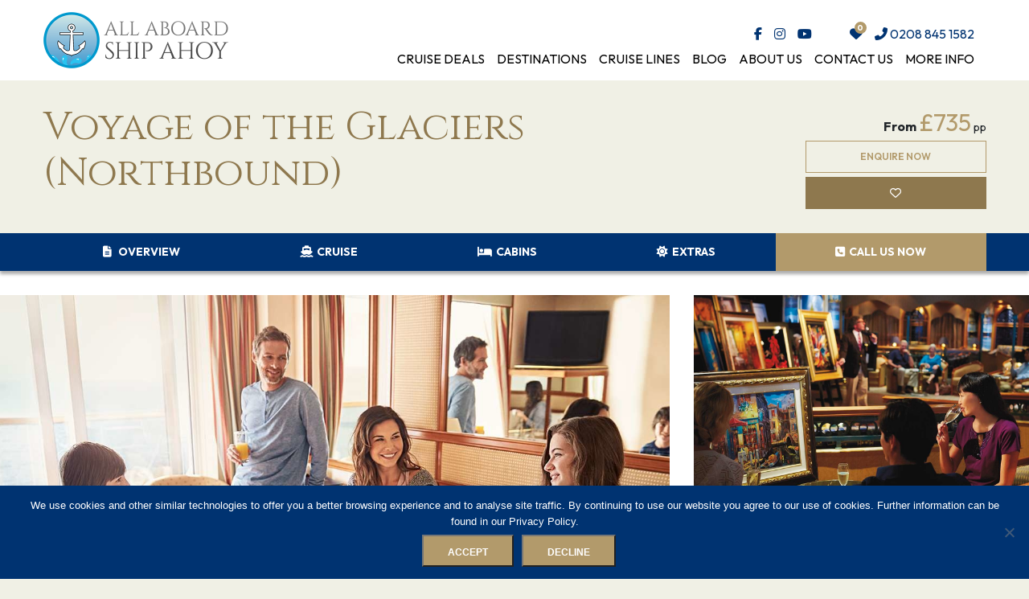

--- FILE ---
content_type: text/html; charset=UTF-8
request_url: https://www.allaboardcruises.co.uk/cruises/voyage-of-the-glaciers-northbound-coral-princess-2026-07-29/
body_size: 28287
content:
<!doctype html>
<html class="no-js" lang="en-GB">
    <head>
            <title>Voyage of the Glaciers (Northbound) &#8211; All Aboard Ship Ahoy</title>
<link data-rocket-preload as="style" href="https://fonts.googleapis.com/css2?family=Outfit%3Awght%40100%3B200%3B300%3B400%3B500%3B600%3B700%3B800%3B900&#038;ver=6.9&#038;family=Cinzel%3Awght%40400%3B500%3B600%3B700%3B800%3B900&#038;ver=6.9&#038;display=swap" rel="preload">
<link href="https://fonts.googleapis.com/css2?family=Outfit%3Awght%40100%3B200%3B300%3B400%3B500%3B600%3B700%3B800%3B900&#038;ver=6.9&#038;family=Cinzel%3Awght%40400%3B500%3B600%3B700%3B800%3B900&#038;ver=6.9&#038;display=swap" media="print" onload="this.media=&#039;all&#039;" rel="stylesheet">
<noscript data-wpr-hosted-gf-parameters=""><link rel="stylesheet" href="https://fonts.googleapis.com/css2?family=Outfit%3Awght%40100%3B200%3B300%3B400%3B500%3B600%3B700%3B800%3B900&#038;ver=6.9&#038;family=Cinzel%3Awght%40400%3B500%3B600%3B700%3B800%3B900&#038;ver=6.9&#038;display=swap"></noscript>
<style id="rocket-critical-css">.with_frm_style{--form-width:100%;--form-align:left;--direction:ltr;--fieldset:0px;--fieldset-color:#000000;--fieldset-padding:0 0 15px 0;--fieldset-bg-color:transparent;--title-size:40px;--title-color:#444444;--title-margin-top:10px;--title-margin-bottom:60px;--form-desc-size:14px;--form-desc-color:#666666;--form-desc-margin-top:10px;--form-desc-margin-bottom:25px;--form-desc-padding:0;--font-size:15px;--label-color:#3f4b5b;--weight:normal;--position:none;--align:left;--width:150px;--required-color:#B94A48;--required-weight:bold;--label-padding:0 0 3px 0;--description-font-size:12px;--description-color:#666666;--description-weight:normal;--description-style:normal;--description-align:left;--description-margin:0;--field-font-size:14px;--field-height:32px;--line-height:32px;--field-width:100%;--auto-width:100%;--field-pad:6px 10px;--field-margin:20px;--field-weight:normal;--text-color:#555555;--border-color:#BFC3C8;--field-border-width:1px;--field-border-style:solid;--bg-color:#ffffff;--bg-color-active:#ffffff;--border-color-active:#66afe9;--text-color-error:#444444;--bg-color-error:#ffffff;--border-color-error:#B94A48;--border-width-error:1px;--border-style-error:solid;--bg-color-disabled:#ffffff;--border-color-disabled:#E5E5E5;--text-color-disabled:#A1A1A1;--radio-align:block;--check-align:block;--check-font-size:13px;--check-label-color:#444444;--check-weight:normal;--section-font-size:18px;--section-color:#444444;--section-weight:bold;--section-pad:15px 0 3px 0;--section-mar-top:15px;--section-mar-bottom:30px;--section-bg-color:transparent;--section-border-color:#e8e8e8;--section-border-width:2px;--section-border-style:solid;--section-border-loc:-top;--collapse-pos:after;--repeat-icon-color:#ffffff;--submit-font-size:15px;--submit-width:auto;--submit-height:auto;--submit-bg-color:#579AF6;--submit-border-color:#579AF6;--submit-border-width:1px;--submit-text-color:#ffffff;--submit-weight:normal;--submit-border-radius:4px;--submit-margin:10px;--submit-padding:10px 20px;--submit-shadow-color:#eeeeee;--submit-hover-bg-color:#efefef;--submit-hover-color:#444444;--submit-hover-border-color:#cccccc;--submit-active-bg-color:#efefef;--submit-active-color:#444444;--submit-active-border-color:#cccccc;--border-radius:4px;--error-bg:#F2DEDE;--error-border:#EBCCD1;--error-text:#B94A48;--error-font-size:14px;--success-bg-color:#DFF0D8;--success-border-color:#D6E9C6;--success-text-color:#468847;--success-font-size:14px;--progress-bg-color:#eaeaea;--progress-active-color:#ffffff;--progress-active-bg-color:#579AF6;--progress-color:#3f4b5b;--progress-border-color:#E5E5E5;--progress-border-size:2px;--progress-size:30px;--toggle-font-size:15px;--toggle-on-color:#579AF6;--toggle-off-color:#eaeaea;--slider-font-size:24px;--slider-color:#579AF6;--slider-bar-color:#579AF6;--date-head-bg-color:#579AF6;--date-head-color:#ffffff;--date-band-color:#2568c4;--bg-image-opacity:100%;--box-shadow:0 1px 1px rgba(0, 0, 0, 0.075) inset}.with_frm_style,.with_frm_style form{text-align:left;text-align:var(--form-align)}input:-webkit-autofill{-webkit-box-shadow:0 0 0 30px white inset}form input.frm_verify{position:absolute;left:-3000px}.with_frm_style fieldset{min-width:0;display:block}.with_frm_style .frm_form_fields>fieldset{border-width:0px;border-width:var(--fieldset);border-style:solid;border-color:#000000;border-color:var(--fieldset-color);margin:0;padding:0 0 15px 0;padding:var(--fieldset-padding);background-color:transparent;background-color:var(--fieldset-bg-color)}.with_frm_style .frm_form_fields{opacity:1}.with_frm_style .frm_required{color:#B94A48;color:var(--required-color);font-weight:bold;font-weight:var(--required-weight)}.with_frm_style input[type=text],.with_frm_style input[type=email],.with_frm_style select,.with_frm_style textarea{font-family:var(--font);font-size:14px;font-size:var(--field-font-size);margin-bottom:0}.with_frm_style textarea{vertical-align:top;height:auto}.with_frm_style input[type=text],.with_frm_style input[type=email],.with_frm_style select,.with_frm_style textarea{color:#555555;color:var(--text-color);background-color:#ffffff;background-color:var(--bg-color);border-color:#BFC3C8;border-color:var(--border-color);border-width:1px;border-width:var(--field-border-width);border-style:solid;border-style:var(--field-border-style);-moz-border-radius:4px;-webkit-border-radius:4px;border-radius:4px;border-radius:var(--border-radius);width:100%;width:var(--field-width);max-width:100%;font-size:14px;font-size:var(--field-font-size);padding:6px 10px;padding:var(--field-pad);-webkit-box-sizing:border-box;-moz-box-sizing:border-box;box-sizing:border-box;outline:none;font-weight:normal;font-weight:var(--field-weight);box-shadow:var(--box-shadow)}.with_frm_style input[type=checkbox]{border-color:#BFC3C8;border-color:var(--border-color);box-shadow:var(--box-shadow);float:none}.with_frm_style input[type=checkbox]:after{display:none}.with_frm_style input[type=text],.with_frm_style input[type=email],.with_frm_style select{height:32px;height:var(--field-height);line-height:1.3}.with_frm_style select{width:100%;width:var(--auto-width);max-width:100%;background-position-y:center}.with_frm_style .frm_primary_label{max-width:100%;font-size:15px;font-size:var(--font-size);color:#3f4b5b;color:var(--label-color);font-weight:normal;font-weight:var(--weight);text-align:left;text-align:var(--align);padding:0 0 3px 0;padding:var(--label-padding);margin:0;width:auto;display:block}.with_frm_style .frm_top_container .frm_primary_label{display:block;float:none;width:auto}.with_frm_style .frm_submit{clear:both}.with_frm_style .frm_submit button{-webkit-appearance:none}.frm_forms.frm_style_formidable-style.with_frm_style{max-width:100%;direction:ltr}.frm_style_formidable-style.with_frm_style .form-field{margin-bottom:20px}.frm_style_formidable-style.with_frm_style input::-webkit-input-placeholder,.frm_style_formidable-style.with_frm_style textarea::-webkit-input-placeholder{color:#A1A1A1}.frm_style_formidable-style.with_frm_style input::-moz-placeholder,.frm_style_formidable-style.with_frm_style textarea::-moz-placeholder{color:#A1A1A1;opacity:1}.frm_style_formidable-style.with_frm_style input:-ms-input-placeholder{color:#A1A1A1}.frm_style_formidable-style.with_frm_style input:-moz-placeholder,.frm_style_formidable-style.with_frm_style textarea:-moz-placeholder{color:#A1A1A1}.frm_style_formidable-style.with_frm_style .frm_submit button{width:auto;font-size:15px;height:auto;line-height:normal;text-align:center;background:#579AF6;border-width:1px;border-color:#579AF6;border-style:solid;color:#ffffff;font-weight:normal;-moz-border-radius:4px;-webkit-border-radius:4px;border-radius:4px;text-shadow:none;padding:10px 20px;-moz-box-sizing:border-box;box-sizing:border-box;-ms-box-sizing:border-box;-moz-box-shadow:0 1px 1px #eeeeee;-webkit-box-shadow:0 1px 1px #eeeeee;box-shadow:0 1px 1px #eeeeee;margin:10px;margin-left:0;margin-right:0;vertical-align:middle}.vertical_radio .frm_checkbox{display:block}.with_frm_style .frm_checkbox{display:block;display:var(--check-align)}.with_frm_style .vertical_radio .frm_checkbox{display:block}.with_frm_style .frm_checkbox label{display:inline;white-space:normal}.with_frm_style .vertical_radio .frm_checkbox label{display:block;padding-left:20px;text-indent:-20px}.with_frm_style .frm_checkbox label{font-size:13px;font-size:var(--check-font-size);color:#444444;color:var(--check-label-color);font-weight:normal;font-weight:var(--check-weight);line-height:1.3}.with_frm_style .frm_checkbox input[type=checkbox]{font-size:13px;font-size:var(--check-font-size);position:static}.with_frm_style .frm_checkbox input[type=checkbox]{border-radius:0}.with_frm_style .frm_checkbox input[type=checkbox]{-webkit-appearance:none;appearance:none;background-color:var(--bg-color);flex:none;display:inline-block!important;margin:0 5px 0 0;color:var(--border-color);width:18px;min-width:18px;height:18px;border:1px solid currentColor;border-color:var(--border-color);vertical-align:middle;position:initial;padding:0}.with_frm_style .frm_checkbox input[type=checkbox]:before{content:'';width:12px;height:12px;border-radius:50%;transform:scale(0);box-shadow:inset 10px 10px var(--text-color);display:block;margin:2px 0 0 2px}.with_frm_style .frm_checkbox input[type=checkbox]:before{clip-path:polygon(14% 44%,0 65%,50% 100%,100% 16%,80% 0%,43% 62%);border-radius:0}.with_frm_style :-moz-submit-invalid,.with_frm_style :-moz-ui-invalid{box-shadow:none}.frm_screen_reader{border:0;clip:rect(1px,1px,1px,1px);-webkit-clip-path:inset(50%);clip-path:inset(50%);height:1px;margin:-1px;overflow:hidden;padding:0;position:absolute;width:1px;word-wrap:normal!important}.frm_verify{position:absolute;left:-3000px}.with_frm_style .frm_form_field{clear:both}.frm_form_fields .frm_fields_container{display:grid;grid-template-columns:repeat(12,6.5%);grid-auto-rows:max-content;grid-gap:0 2%}.frm_fields_container .frm_form_field,.frm_fields_container>*{grid-column:span 12 / span 12}.frm_half,.frm_form_field.frm_half{grid-column:span 6 / span 6}@media only screen and (max-width:600px){.frm_fields_container>.frm_submit,.frm_fields_container>.frm_form_field{grid-column:1 / span 12!important}}.frm_form_field .frm_checkbox{margin-top:0;margin-bottom:0}.with_frm_style,.frm_forms{--progress-border-color-b:#dbdbdb;--image-size:150px}ul{box-sizing:border-box}:root{--wp--preset--font-size--normal:16px;--wp--preset--font-size--huge:42px}:root{--litepicker-container-months-color-bg:#fff;--litepicker-container-months-box-shadow-color:#ddd;--litepicker-footer-color-bg:#fafafa;--litepicker-footer-box-shadow-color:#ddd;--litepicker-tooltip-color-bg:#fff;--litepicker-month-header-color:#333;--litepicker-button-prev-month-color:#9e9e9e;--litepicker-button-next-month-color:#9e9e9e;--litepicker-button-prev-month-color-hover:#2196f3;--litepicker-button-next-month-color-hover:#2196f3;--litepicker-month-width:calc(var(--litepicker-day-width) * 7);--litepicker-month-weekday-color:#9e9e9e;--litepicker-month-week-number-color:#9e9e9e;--litepicker-day-width:38px;--litepicker-day-color:#333;--litepicker-day-color-hover:#2196f3;--litepicker-is-today-color:#f44336;--litepicker-is-in-range-color:#bbdefb;--litepicker-is-locked-color:#9e9e9e;--litepicker-is-start-color:#fff;--litepicker-is-start-color-bg:#2196f3;--litepicker-is-end-color:#fff;--litepicker-is-end-color-bg:#2196f3;--litepicker-button-cancel-color:#fff;--litepicker-button-cancel-color-bg:#9e9e9e;--litepicker-button-apply-color:#fff;--litepicker-button-apply-color-bg:#2196f3;--litepicker-button-reset-color:#909090;--litepicker-button-reset-color-hover:#2196f3;--litepicker-highlighted-day-color:#333;--litepicker-highlighted-day-color-bg:#ffeb3b}.fa,.fas{-moz-osx-font-smoothing:grayscale;-webkit-font-smoothing:antialiased;display:inline-block;font-style:normal;font-variant:normal;text-rendering:auto;line-height:1}.fa-bars:before{content:"\f0c9"}.fa-bed:before{content:"\f236"}.fa-facebook-f:before{content:"\f39e"}.fa-file-alt:before{content:"\f15c"}.fa-heart:before{content:"\f004"}.fa-instagram:before{content:"\f16d"}.fa-phone-alt:before{content:"\f879"}.fa-search:before{content:"\f002"}.fa-ship:before{content:"\f21a"}.fa-sun:before{content:"\f185"}.fa-times:before{content:"\f00d"}.fa-times-circle:before{content:"\f057"}.fa-youtube:before{content:"\f167"}@font-face{font-family:"Font Awesome 5 Free";font-style:normal;font-weight:400;font-display:swap;src:url(https://cdn.jsdelivr.net/npm/@fortawesome/fontawesome-free@5.15.3/webfonts/fa-regular-400.eot);src:url(https://cdn.jsdelivr.net/npm/@fortawesome/fontawesome-free@5.15.3/webfonts/fa-regular-400.eot?#iefix) format("embedded-opentype"),url(https://cdn.jsdelivr.net/npm/@fortawesome/fontawesome-free@5.15.3/webfonts/fa-regular-400.woff2) format("woff2"),url(https://cdn.jsdelivr.net/npm/@fortawesome/fontawesome-free@5.15.3/webfonts/fa-regular-400.woff) format("woff"),url(https://cdn.jsdelivr.net/npm/@fortawesome/fontawesome-free@5.15.3/webfonts/fa-regular-400.ttf) format("truetype"),url(https://cdn.jsdelivr.net/npm/@fortawesome/fontawesome-free@5.15.3/webfonts/fa-regular-400.svg#fontawesome) format("svg")}@font-face{font-family:"Font Awesome 5 Free";font-style:normal;font-weight:900;font-display:swap;src:url(https://cdn.jsdelivr.net/npm/@fortawesome/fontawesome-free@5.15.3/webfonts/fa-solid-900.eot);src:url(https://cdn.jsdelivr.net/npm/@fortawesome/fontawesome-free@5.15.3/webfonts/fa-solid-900.eot?#iefix) format("embedded-opentype"),url(https://cdn.jsdelivr.net/npm/@fortawesome/fontawesome-free@5.15.3/webfonts/fa-solid-900.woff2) format("woff2"),url(https://cdn.jsdelivr.net/npm/@fortawesome/fontawesome-free@5.15.3/webfonts/fa-solid-900.woff) format("woff"),url(https://cdn.jsdelivr.net/npm/@fortawesome/fontawesome-free@5.15.3/webfonts/fa-solid-900.ttf) format("truetype"),url(https://cdn.jsdelivr.net/npm/@fortawesome/fontawesome-free@5.15.3/webfonts/fa-solid-900.svg#fontawesome) format("svg")}.fa,.fas{font-family:"Font Awesome 5 Free"}.fa,.fas{font-weight:900}:root{--bs-blue:#0d6efd;--bs-indigo:#6610f2;--bs-purple:#6f42c1;--bs-pink:#d63384;--bs-red:#dc3545;--bs-orange:#fd7e14;--bs-yellow:#ffc107;--bs-green:#198754;--bs-teal:#20c997;--bs-cyan:#0dcaf0;--bs-white:#fff;--bs-gray:#6c757d;--bs-gray-dark:#343a40;--bs-gray-100:#f8f9fa;--bs-gray-200:#e9ecef;--bs-gray-300:#dee2e6;--bs-gray-400:#ced4da;--bs-gray-500:#adb5bd;--bs-gray-600:#6c757d;--bs-gray-700:#495057;--bs-gray-800:#343a40;--bs-gray-900:#212529;--bs-primary:#0d6efd;--bs-secondary:#6c757d;--bs-success:#198754;--bs-info:#0dcaf0;--bs-warning:#ffc107;--bs-danger:#dc3545;--bs-light:#f8f9fa;--bs-dark:#212529;--bs-primary-rgb:13,110,253;--bs-secondary-rgb:108,117,125;--bs-success-rgb:25,135,84;--bs-info-rgb:13,202,240;--bs-warning-rgb:255,193,7;--bs-danger-rgb:220,53,69;--bs-light-rgb:248,249,250;--bs-dark-rgb:33,37,41;--bs-white-rgb:255,255,255;--bs-black-rgb:0,0,0;--bs-body-color-rgb:33,37,41;--bs-body-bg-rgb:255,255,255;--bs-font-sans-serif:system-ui,-apple-system,"Segoe UI",Roboto,"Helvetica Neue",Arial,"Noto Sans","Liberation Sans",sans-serif,"Apple Color Emoji","Segoe UI Emoji","Segoe UI Symbol","Noto Color Emoji";--bs-font-monospace:SFMono-Regular,Menlo,Monaco,Consolas,"Liberation Mono","Courier New",monospace;--bs-gradient:linear-gradient(180deg, rgba(255, 255, 255, 0.15), rgba(255, 255, 255, 0));--bs-body-font-family:var(--bs-font-sans-serif);--bs-body-font-size:1rem;--bs-body-font-weight:400;--bs-body-line-height:1.5;--bs-body-color:#212529;--bs-body-bg:#fff}*,::after,::before{box-sizing:border-box}@media (prefers-reduced-motion:no-preference){:root{scroll-behavior:smooth}}body{margin:0;font-family:var(--bs-body-font-family);font-size:var(--bs-body-font-size);font-weight:var(--bs-body-font-weight);line-height:var(--bs-body-line-height);color:var(--bs-body-color);text-align:var(--bs-body-text-align);background-color:var(--bs-body-bg);-webkit-text-size-adjust:100%}h1,h2{margin-top:0;margin-bottom:.5rem;font-weight:500;line-height:1.2}h1{font-size:calc(1.375rem + 1.5vw)}@media (min-width:1200px){h1{font-size:2.5rem}}h2{font-size:calc(1.325rem + .9vw)}@media (min-width:1200px){h2{font-size:2rem}}p{margin-top:0;margin-bottom:1rem}ul{padding-left:2rem}ul{margin-top:0;margin-bottom:1rem}a{color:#0d6efd;text-decoration:underline}img{vertical-align:middle}label{display:inline-block}button{border-radius:0}button,input,select,textarea{margin:0;font-family:inherit;font-size:inherit;line-height:inherit}button,select{text-transform:none}select{word-wrap:normal}[type=submit],button{-webkit-appearance:button}::-moz-focus-inner{padding:0;border-style:none}textarea{resize:vertical}fieldset{min-width:0;padding:0;margin:0;border:0}legend{float:left;width:100%;padding:0;margin-bottom:.5rem;font-size:calc(1.275rem + .3vw);line-height:inherit}@media (min-width:1200px){legend{font-size:1.5rem}}legend+*{clear:left}::-webkit-datetime-edit-day-field,::-webkit-datetime-edit-fields-wrapper,::-webkit-datetime-edit-hour-field,::-webkit-datetime-edit-minute,::-webkit-datetime-edit-month-field,::-webkit-datetime-edit-text,::-webkit-datetime-edit-year-field{padding:0}::-webkit-inner-spin-button{height:auto}::-webkit-search-decoration{-webkit-appearance:none}::-webkit-color-swatch-wrapper{padding:0}::-webkit-file-upload-button{font:inherit}::file-selector-button{font:inherit}::-webkit-file-upload-button{font:inherit;-webkit-appearance:button}:root{--darkblue:#003371;--darkbluehover:#0053B9;--beige:#F0F0E5;--gold:#B29A6B;--darkgrey:#666666;--black:#000000}:root{--darkblue:#003371;--darkbluehover:#0053B9;--beige:#F0F0E5;--gold:#B29A6B;--goldhover:#8E784E;--darkgrey:#666666;--black:#000000}.flex{display:flex}.flex-align-center{align-items:center}.flex-justify-end{justify-content:flex-end}.flex-justify-between{justify-content:space-between}.flex-justify-center{justify-content:center}h1,h2{font-family:"Cinzel","serif";color:var(--goldhover);font-weight:400}body{font-family:"Outfit",sans-serif}body p{font-family:"Outfit",sans-serif;font-size:18px;line-height:28px}section{padding:70px 0;background-color:var(--beige)}section.hero{padding-top:0;padding-bottom:0;position:relative}.frm_style_formidable-style.with_frm_style .frm_submit button{color:#fff;font-size:12px;font-weight:600;background:var(--gold);padding:10px 30px;text-transform:uppercase;text-decoration:none;height:40px}.frm_style_formidable-style.with_frm_style .frm_submit button{border:0;border-radius:0;box-shadow:none}#logo{height:70px;width:100%}#logo img{width:auto;height:70px;max-width:250px}#header-content{max-width:1173px;height:100px;padding:15px 0;margin:auto}.inner{max-width:1173px;width:100%;margin:auto}.favourites-icon{position:relative}[data-favourites-count]:after{content:attr(data-favourites-count);position:absolute;top:-5px;right:-5px;border-radius:50%;width:15px;height:15px;background:var(--gold);color:#fff;font-size:10px;font-weight:700;display:flex;align-items:center;justify-content:center}header ul{list-style-type:none}#header-right{flex-direction:column;flex-grow:1;align-items:flex-end;justify-content:space-between;padding-top:15px}#header-right ul{display:flex;align-items:center;margin-bottom:0}#header-right ul li{margin-right:15px;position:relative}#header-socials a,.header-list a{color:var(--darkblue);text-decoration:none}nav a{text-decoration:none;color:var(--black);font-size:16px;text-transform:uppercase;white-space:nowrap;position:relative}nav a::after{content:"";position:absolute;height:3px;background-color:var(--darkblue);bottom:-18px;left:0;right:100%}.hero-gallery{display:grid;grid-template-columns:8fr 4fr;grid-column-gap:30px;grid-template-rows:1fr 1fr;grid-row-gap:30px;background-color:var(--beige);min-height:600px}.hero-gallery .gallery-image:first-child{grid-row:span 2;height:100%}.hero-gallery .gallery-image{height:290px;background-size:cover;background-repeat:no-repeat;background-position:center}.gallery-image img{display:none}.layout-right label{display:none!important}.overlay-container{background:rgba(19,60,92,0.5);position:fixed;top:0;right:0;bottom:0;left:0;width:100%;height:100%;z-index:100000;opacity:0;visibility:hidden}.popup-overlay{flex:1;background:#fff;max-width:50%;max-height:75%;overflow-y:auto;padding:50px;position:relative;top:100px;opacity:0;border-radius:3px}.popup-overlay .fa-times-circle{position:absolute;top:25px;right:25px;color:#fff;font-size:38px;z-index:9}.popup-overlay{min-height:600px;background-size:cover;background-position:center;padding:0}.popup-overlay .block-wysiwyg{background-color:rgba(0,0,0,0.3);padding:30px;position:relative;width:100%;height:600px}.block-wysiwyg article{position:absolute;top:50%;transform:translateY(-50%);left:0;right:0;margin:auto;width:60%}.block-wysiwyg h2,.with_frm_style .frm_primary_label{color:#fff}.overlay-container .frm_forms label,.overlay-container .frm_forms .frm_screen_reader,.overlay-container .frm_forms .frm_verify{display:none}.overlay-container .frm_forms .frm_form_field{margin:0 0 10px;position:relative}.overlay-container .frm_forms input,.overlay-container .frm_forms textarea{border:1px solid #ccc;width:100%;padding:5px}.overlay-container .frm_forms .frm_button_submit{border:0}.with_frm_style .frm_primary_label{color:var(--goldhover)}.with_frm_style input[type=text],.with_frm_style input[type=email],.with_frm_style select,.with_frm_style textarea{border:1px solid #ddd;border-radius:0}h1#overview{font-size:48px}.single-cruises .hero{background-color:var(--beige);padding:30px 0 0 0}.cruise-hero-right{width:240px}.cruise-hero-left{flex-grow:1}.cruise-hero-left h1{padding-right:30px}.secondary-nav{background-color:var(--darkblue);position:sticky;top:0;box-shadow:0px 4px 4px #00000054}.secondary-nav ul{display:flex;list-style-type:none;margin-left:0;background-color:var(--darkblue);padding:0}.secondary-nav ul li{text-align:center;flex-grow:1}.secondary-nav ul li a{font-size:14px;padding:13px 0;background-color:var(--darkblue);color:#fff;font-weight:bold;width:100%;display:block;text-transform:uppercase;text-decoration:none}.secondary-nav ul li a i{padding-right:5px}.secondary-nav ul li.call-us a{background-color:var(--gold)}.single-cruises h2{text-align:left}.tab-container .panel{display:none}#cruise-slider-section{background-color:#fff}#cruise-slider-section{padding-top:30px;padding-bottom:0}#cruise-enquiry{opacity:0;visibility:hidden;display:flex;align-items:center;justify-content:center;position:fixed;z-index:1000;top:0;left:0;width:100%;height:100%;background:rgba(0,0,0,0.5)}#cruise-enquiry .content{position:relative;top:-30px;background:#fff;padding:20px;width:950px;max-height:90%;overflow:auto;display:flex;align-items:flex-start}#cruise-enquiry .cruise-preview{position:relative;margin:0 20px 0 0;flex:1}#cruise-enquiry .cruise-form{flex:1}#cruise-enquiry p.description{color:var(--blue);font-size:22px;font-weight:700;margin:0 0 20px}#cruise-enquiry p.close{color:var(--light-grey);font-size:16px;font-weight:700;margin:0 0 20px}#cruise-enquiry .confirmation-message{display:none;margin:0 0 20px}#cruise-enquiry .frm_screen_reader,#cruise-enquiry .frm_verify,#cruise-enquiry .frm_primary_label{display:none}#cruise-enquiry .frm_form_field{width:100%;margin:0 0 10px}#cruise-enquiry .frm_two_col{display:flex;align-items:center;justify-content:space-between}#cruise-enquiry .frm_two_col .frm_form_field{width:49%}#cruise-enquiry .frm_submit{text-align:center;margin:30px 0 0}#cruise-enquiry .frm_submit button{margin:0}.hero-top{padding-bottom:30px}.footer-newsletter p{color:#fff;font-size:14px}#search{display:flex;visibility:hidden;opacity:0;position:fixed;z-index:150;top:0;left:0;width:100%;height:100%;background:rgba(0,0,0,0.90);justify-content:center;align-items:center}#search form{position:relative;top:50px}#search input{padding:20px;border:0px;width:500px;color:#000;text-transform:uppercase}#search button{background:transparent;border:0px;padding:0px 20px;font-size:30px;color:#fff}#mobile-navigation-control{display:none;color:#000;padding-right:15px}#mobile-navigation{position:fixed;z-index:6000;top:0;height:100%;min-width:260px;right:-100%;width:50%;background:var(--gold);overflow-y:auto;padding:0 0 20px;text-transform:uppercase}#mobile-navigation ul{padding:0 15px;margin:0;list-style:none}#mobile-navigation a{display:block;padding:10px;color:#FFF}#mobile-navigation a::after{display:none}#mobile-background{position:fixed;z-index:5999;top:0;left:0;width:100%;height:100%;background:rgba(0,0,0,0.75);opacity:0;visibility:hidden}@media all and (max-width:1200px){.inner{width:100%;max-width:100%;padding:0 30px}#header-right{font-size:18px}#logo img{width:210px}}@media all and (max-width:969px){#header-nav{display:none}#header-right>.flex{flex-direction:row;flex-wrap:nowrap;justify-content:flex-start}#mobile-navigation-control{display:block;padding-right:30px;padding-top:10px}#header-right{flex-direction:column;align-items:flex-end}.inner{padding-left:30px;padding-right:30px}.hero-top.flex{flex-wrap:wrap}.hero-gallery{grid-template-columns:1fr}.hero-gallery .gallery-image:first-child{height:290px;display:block}.hero-gallery .gallery-image{display:none}.hero-gallery{min-height:300px}.mobile-hide{display:none}.cruise-hero-right{margin-left:auto}body.single-cruises #overview.anchor-scroll{padding-top:0!important}#logo{height:auto;width:auto;margin-right:30px}#logo img{height:auto}#header-content{align-items:center;padding:15px}@media all and (max-width:740px){h2{font-size:30px;margin-bottom:10px}#cruise-enquiry .content{flex-wrap:wrap;width:100%}#cruise-enquiry .cruise-preview,#cruise-enquiry .cruise-form{width:100%;flex:unset}#cruise-enquiry .cruise-form{margin-top:30px}.cruise-hero-left h1{padding-right:0}h1#overview{font-size:32px}.popup-overlay .block-wysiwyg{height:450px}.popup-overlay{min-height:450px;max-width:90%}#logo img{width:160px}}@media all and (max-width:440px){#logo{margin-right:5px}}@media all and (max-width:960px){#header-right ul{padding-left:5px}#header-right ul li{min-width:20px}}}</style>
		<meta charset="UTF-8">
        <meta name="viewport" content="width=device-width,initial-scale=1,maximum-scale=2,user-scalable=yes,viewport-fit=cover">
		<link rel="alternate" href="https://www.allaboardcruises.co.uk/cruises/voyage-of-the-glaciers-northbound-coral-princess-2026-07-29/" hreflang="en-GB">
		<link rel="pingback" href="https://www.allaboardcruises.co.uk/xmlrpc.php">

                    <link rel="icon" type="image/png" href="https://www.allaboardcruises.co.uk/wp-content/uploads/2022/09/favicon.png">            <link rel="apple-touch-icon" href="https://www.allaboardcruises.co.uk/wp-content/uploads/2022/09/touch-icon-iphone.png">            <link rel="apple-touch-icon" sizes="76x76" href="https://www.allaboardcruises.co.uk/wp-content/uploads/2022/09/touch-icon-ipad.png">            <link rel="apple-touch-icon" sizes="120x120" href="https://www.allaboardcruises.co.uk/wp-content/uploads/2022/09/touch-icon-iphone-retina.png">            <link rel="apple-touch-icon" sizes="152x152" href="https://www.allaboardcruises.co.uk/wp-content/uploads/2022/09/touch-icon-ipad-retina.png">                <meta name='robots' content='index, follow, max-image-preview:large, max-snippet:-1, max-video-preview:-1' />

	<!-- This site is optimized with the Yoast SEO plugin v26.7 - https://yoast.com/wordpress/plugins/seo/ -->
	<link rel="canonical" href="https://www.allaboardcruises.co.uk/cruises/voyage-of-the-glaciers-northbound-coral-princess-2026-07-29/" />
	<meta property="og:locale" content="en_GB" />
	<meta property="og:type" content="article" />
	<meta property="og:title" content="Voyage of the Glaciers (Northbound) Coral Princess 2026-07-29 - All Aboard Ship Ahoy" />
	<meta property="og:url" content="https://www.allaboardcruises.co.uk/cruises/voyage-of-the-glaciers-northbound-coral-princess-2026-07-29/" />
	<meta property="og:site_name" content="All Aboard Ship Ahoy" />
	<meta name="twitter:card" content="summary_large_image" />
	<script type="application/ld+json" class="yoast-schema-graph">{"@context":"https://schema.org","@graph":[{"@type":"WebPage","@id":"https://www.allaboardcruises.co.uk/cruises/voyage-of-the-glaciers-northbound-coral-princess-2026-07-29/","url":"https://www.allaboardcruises.co.uk/cruises/voyage-of-the-glaciers-northbound-coral-princess-2026-07-29/","name":"Voyage of the Glaciers (Northbound) Coral Princess 2026-07-29 - All Aboard Ship Ahoy","isPartOf":{"@id":"https://www.allaboardcruises.co.uk/#website"},"datePublished":"2024-07-31T04:34:10+00:00","breadcrumb":{"@id":"https://www.allaboardcruises.co.uk/cruises/voyage-of-the-glaciers-northbound-coral-princess-2026-07-29/#breadcrumb"},"inLanguage":"en-GB","potentialAction":[{"@type":"ReadAction","target":["https://www.allaboardcruises.co.uk/cruises/voyage-of-the-glaciers-northbound-coral-princess-2026-07-29/"]}]},{"@type":"BreadcrumbList","@id":"https://www.allaboardcruises.co.uk/cruises/voyage-of-the-glaciers-northbound-coral-princess-2026-07-29/#breadcrumb","itemListElement":[{"@type":"ListItem","position":1,"name":"Home","item":"https://www.allaboardcruises.co.uk/"},{"@type":"ListItem","position":2,"name":"Voyage of the Glaciers (Northbound) Coral Princess 2026-07-29"}]},{"@type":"WebSite","@id":"https://www.allaboardcruises.co.uk/#website","url":"https://www.allaboardcruises.co.uk/","name":"All Aboard Ship Ahoy","description":"","potentialAction":[{"@type":"SearchAction","target":{"@type":"EntryPoint","urlTemplate":"https://www.allaboardcruises.co.uk/?s={search_term_string}"},"query-input":{"@type":"PropertyValueSpecification","valueRequired":true,"valueName":"search_term_string"}}],"inLanguage":"en-GB"}]}</script>
	<!-- / Yoast SEO plugin. -->


<link rel='dns-prefetch' href='//cdn.jsdelivr.net' />
<link rel='dns-prefetch' href='//cdnjs.cloudflare.com' />
<link rel='dns-prefetch' href='//kit.fontawesome.com' />
<link rel='dns-prefetch' href='//fonts.googleapis.com' />
<link href='https://fonts.gstatic.com' crossorigin rel='preconnect' />
<link rel="alternate" title="oEmbed (JSON)" type="application/json+oembed" href="https://www.allaboardcruises.co.uk/wp-json/oembed/1.0/embed?url=https%3A%2F%2Fwww.allaboardcruises.co.uk%2Fcruises%2Fvoyage-of-the-glaciers-northbound-coral-princess-2026-07-29%2F" />
<link rel="alternate" title="oEmbed (XML)" type="text/xml+oembed" href="https://www.allaboardcruises.co.uk/wp-json/oembed/1.0/embed?url=https%3A%2F%2Fwww.allaboardcruises.co.uk%2Fcruises%2Fvoyage-of-the-glaciers-northbound-coral-princess-2026-07-29%2F&#038;format=xml" />
<style id='wp-img-auto-sizes-contain-inline-css' type='text/css'>
img:is([sizes=auto i],[sizes^="auto," i]){contain-intrinsic-size:3000px 1500px}
/*# sourceURL=wp-img-auto-sizes-contain-inline-css */
</style>
<link rel='preload'  href='https://www.allaboardcruises.co.uk/wp-content/plugins/formidable/css/formidableforms.css?ver=1132316' data-rocket-async="style" as="style" onload="this.onload=null;this.rel='stylesheet'" onerror="this.removeAttribute('data-rocket-async')"  type='text/css' media='all' />
<link rel='preload'  href='https://www.allaboardcruises.co.uk/wp-content/plugins/instagram-feed/css/sbi-styles.min.css?ver=6.10.0' data-rocket-async="style" as="style" onload="this.onload=null;this.rel='stylesheet'" onerror="this.removeAttribute('data-rocket-async')"  type='text/css' media='all' />
<style id='wp-emoji-styles-inline-css' type='text/css'>

	img.wp-smiley, img.emoji {
		display: inline !important;
		border: none !important;
		box-shadow: none !important;
		height: 1em !important;
		width: 1em !important;
		margin: 0 0.07em !important;
		vertical-align: -0.1em !important;
		background: none !important;
		padding: 0 !important;
	}
/*# sourceURL=wp-emoji-styles-inline-css */
</style>
<style id='wp-block-library-inline-css' type='text/css'>
:root{--wp-block-synced-color:#7a00df;--wp-block-synced-color--rgb:122,0,223;--wp-bound-block-color:var(--wp-block-synced-color);--wp-editor-canvas-background:#ddd;--wp-admin-theme-color:#007cba;--wp-admin-theme-color--rgb:0,124,186;--wp-admin-theme-color-darker-10:#006ba1;--wp-admin-theme-color-darker-10--rgb:0,107,160.5;--wp-admin-theme-color-darker-20:#005a87;--wp-admin-theme-color-darker-20--rgb:0,90,135;--wp-admin-border-width-focus:2px}@media (min-resolution:192dpi){:root{--wp-admin-border-width-focus:1.5px}}.wp-element-button{cursor:pointer}:root .has-very-light-gray-background-color{background-color:#eee}:root .has-very-dark-gray-background-color{background-color:#313131}:root .has-very-light-gray-color{color:#eee}:root .has-very-dark-gray-color{color:#313131}:root .has-vivid-green-cyan-to-vivid-cyan-blue-gradient-background{background:linear-gradient(135deg,#00d084,#0693e3)}:root .has-purple-crush-gradient-background{background:linear-gradient(135deg,#34e2e4,#4721fb 50%,#ab1dfe)}:root .has-hazy-dawn-gradient-background{background:linear-gradient(135deg,#faaca8,#dad0ec)}:root .has-subdued-olive-gradient-background{background:linear-gradient(135deg,#fafae1,#67a671)}:root .has-atomic-cream-gradient-background{background:linear-gradient(135deg,#fdd79a,#004a59)}:root .has-nightshade-gradient-background{background:linear-gradient(135deg,#330968,#31cdcf)}:root .has-midnight-gradient-background{background:linear-gradient(135deg,#020381,#2874fc)}:root{--wp--preset--font-size--normal:16px;--wp--preset--font-size--huge:42px}.has-regular-font-size{font-size:1em}.has-larger-font-size{font-size:2.625em}.has-normal-font-size{font-size:var(--wp--preset--font-size--normal)}.has-huge-font-size{font-size:var(--wp--preset--font-size--huge)}.has-text-align-center{text-align:center}.has-text-align-left{text-align:left}.has-text-align-right{text-align:right}.has-fit-text{white-space:nowrap!important}#end-resizable-editor-section{display:none}.aligncenter{clear:both}.items-justified-left{justify-content:flex-start}.items-justified-center{justify-content:center}.items-justified-right{justify-content:flex-end}.items-justified-space-between{justify-content:space-between}.screen-reader-text{border:0;clip-path:inset(50%);height:1px;margin:-1px;overflow:hidden;padding:0;position:absolute;width:1px;word-wrap:normal!important}.screen-reader-text:focus{background-color:#ddd;clip-path:none;color:#444;display:block;font-size:1em;height:auto;left:5px;line-height:normal;padding:15px 23px 14px;text-decoration:none;top:5px;width:auto;z-index:100000}html :where(.has-border-color){border-style:solid}html :where([style*=border-top-color]){border-top-style:solid}html :where([style*=border-right-color]){border-right-style:solid}html :where([style*=border-bottom-color]){border-bottom-style:solid}html :where([style*=border-left-color]){border-left-style:solid}html :where([style*=border-width]){border-style:solid}html :where([style*=border-top-width]){border-top-style:solid}html :where([style*=border-right-width]){border-right-style:solid}html :where([style*=border-bottom-width]){border-bottom-style:solid}html :where([style*=border-left-width]){border-left-style:solid}html :where(img[class*=wp-image-]){height:auto;max-width:100%}:where(figure){margin:0 0 1em}html :where(.is-position-sticky){--wp-admin--admin-bar--position-offset:var(--wp-admin--admin-bar--height,0px)}@media screen and (max-width:600px){html :where(.is-position-sticky){--wp-admin--admin-bar--position-offset:0px}}

/*# sourceURL=wp-block-library-inline-css */
</style><style id='global-styles-inline-css' type='text/css'>
:root{--wp--preset--aspect-ratio--square: 1;--wp--preset--aspect-ratio--4-3: 4/3;--wp--preset--aspect-ratio--3-4: 3/4;--wp--preset--aspect-ratio--3-2: 3/2;--wp--preset--aspect-ratio--2-3: 2/3;--wp--preset--aspect-ratio--16-9: 16/9;--wp--preset--aspect-ratio--9-16: 9/16;--wp--preset--color--black: #000000;--wp--preset--color--cyan-bluish-gray: #abb8c3;--wp--preset--color--white: #ffffff;--wp--preset--color--pale-pink: #f78da7;--wp--preset--color--vivid-red: #cf2e2e;--wp--preset--color--luminous-vivid-orange: #ff6900;--wp--preset--color--luminous-vivid-amber: #fcb900;--wp--preset--color--light-green-cyan: #7bdcb5;--wp--preset--color--vivid-green-cyan: #00d084;--wp--preset--color--pale-cyan-blue: #8ed1fc;--wp--preset--color--vivid-cyan-blue: #0693e3;--wp--preset--color--vivid-purple: #9b51e0;--wp--preset--gradient--vivid-cyan-blue-to-vivid-purple: linear-gradient(135deg,rgb(6,147,227) 0%,rgb(155,81,224) 100%);--wp--preset--gradient--light-green-cyan-to-vivid-green-cyan: linear-gradient(135deg,rgb(122,220,180) 0%,rgb(0,208,130) 100%);--wp--preset--gradient--luminous-vivid-amber-to-luminous-vivid-orange: linear-gradient(135deg,rgb(252,185,0) 0%,rgb(255,105,0) 100%);--wp--preset--gradient--luminous-vivid-orange-to-vivid-red: linear-gradient(135deg,rgb(255,105,0) 0%,rgb(207,46,46) 100%);--wp--preset--gradient--very-light-gray-to-cyan-bluish-gray: linear-gradient(135deg,rgb(238,238,238) 0%,rgb(169,184,195) 100%);--wp--preset--gradient--cool-to-warm-spectrum: linear-gradient(135deg,rgb(74,234,220) 0%,rgb(151,120,209) 20%,rgb(207,42,186) 40%,rgb(238,44,130) 60%,rgb(251,105,98) 80%,rgb(254,248,76) 100%);--wp--preset--gradient--blush-light-purple: linear-gradient(135deg,rgb(255,206,236) 0%,rgb(152,150,240) 100%);--wp--preset--gradient--blush-bordeaux: linear-gradient(135deg,rgb(254,205,165) 0%,rgb(254,45,45) 50%,rgb(107,0,62) 100%);--wp--preset--gradient--luminous-dusk: linear-gradient(135deg,rgb(255,203,112) 0%,rgb(199,81,192) 50%,rgb(65,88,208) 100%);--wp--preset--gradient--pale-ocean: linear-gradient(135deg,rgb(255,245,203) 0%,rgb(182,227,212) 50%,rgb(51,167,181) 100%);--wp--preset--gradient--electric-grass: linear-gradient(135deg,rgb(202,248,128) 0%,rgb(113,206,126) 100%);--wp--preset--gradient--midnight: linear-gradient(135deg,rgb(2,3,129) 0%,rgb(40,116,252) 100%);--wp--preset--font-size--small: 13px;--wp--preset--font-size--medium: 20px;--wp--preset--font-size--large: 36px;--wp--preset--font-size--x-large: 42px;--wp--preset--spacing--20: 0.44rem;--wp--preset--spacing--30: 0.67rem;--wp--preset--spacing--40: 1rem;--wp--preset--spacing--50: 1.5rem;--wp--preset--spacing--60: 2.25rem;--wp--preset--spacing--70: 3.38rem;--wp--preset--spacing--80: 5.06rem;--wp--preset--shadow--natural: 6px 6px 9px rgba(0, 0, 0, 0.2);--wp--preset--shadow--deep: 12px 12px 50px rgba(0, 0, 0, 0.4);--wp--preset--shadow--sharp: 6px 6px 0px rgba(0, 0, 0, 0.2);--wp--preset--shadow--outlined: 6px 6px 0px -3px rgb(255, 255, 255), 6px 6px rgb(0, 0, 0);--wp--preset--shadow--crisp: 6px 6px 0px rgb(0, 0, 0);}:where(.is-layout-flex){gap: 0.5em;}:where(.is-layout-grid){gap: 0.5em;}body .is-layout-flex{display: flex;}.is-layout-flex{flex-wrap: wrap;align-items: center;}.is-layout-flex > :is(*, div){margin: 0;}body .is-layout-grid{display: grid;}.is-layout-grid > :is(*, div){margin: 0;}:where(.wp-block-columns.is-layout-flex){gap: 2em;}:where(.wp-block-columns.is-layout-grid){gap: 2em;}:where(.wp-block-post-template.is-layout-flex){gap: 1.25em;}:where(.wp-block-post-template.is-layout-grid){gap: 1.25em;}.has-black-color{color: var(--wp--preset--color--black) !important;}.has-cyan-bluish-gray-color{color: var(--wp--preset--color--cyan-bluish-gray) !important;}.has-white-color{color: var(--wp--preset--color--white) !important;}.has-pale-pink-color{color: var(--wp--preset--color--pale-pink) !important;}.has-vivid-red-color{color: var(--wp--preset--color--vivid-red) !important;}.has-luminous-vivid-orange-color{color: var(--wp--preset--color--luminous-vivid-orange) !important;}.has-luminous-vivid-amber-color{color: var(--wp--preset--color--luminous-vivid-amber) !important;}.has-light-green-cyan-color{color: var(--wp--preset--color--light-green-cyan) !important;}.has-vivid-green-cyan-color{color: var(--wp--preset--color--vivid-green-cyan) !important;}.has-pale-cyan-blue-color{color: var(--wp--preset--color--pale-cyan-blue) !important;}.has-vivid-cyan-blue-color{color: var(--wp--preset--color--vivid-cyan-blue) !important;}.has-vivid-purple-color{color: var(--wp--preset--color--vivid-purple) !important;}.has-black-background-color{background-color: var(--wp--preset--color--black) !important;}.has-cyan-bluish-gray-background-color{background-color: var(--wp--preset--color--cyan-bluish-gray) !important;}.has-white-background-color{background-color: var(--wp--preset--color--white) !important;}.has-pale-pink-background-color{background-color: var(--wp--preset--color--pale-pink) !important;}.has-vivid-red-background-color{background-color: var(--wp--preset--color--vivid-red) !important;}.has-luminous-vivid-orange-background-color{background-color: var(--wp--preset--color--luminous-vivid-orange) !important;}.has-luminous-vivid-amber-background-color{background-color: var(--wp--preset--color--luminous-vivid-amber) !important;}.has-light-green-cyan-background-color{background-color: var(--wp--preset--color--light-green-cyan) !important;}.has-vivid-green-cyan-background-color{background-color: var(--wp--preset--color--vivid-green-cyan) !important;}.has-pale-cyan-blue-background-color{background-color: var(--wp--preset--color--pale-cyan-blue) !important;}.has-vivid-cyan-blue-background-color{background-color: var(--wp--preset--color--vivid-cyan-blue) !important;}.has-vivid-purple-background-color{background-color: var(--wp--preset--color--vivid-purple) !important;}.has-black-border-color{border-color: var(--wp--preset--color--black) !important;}.has-cyan-bluish-gray-border-color{border-color: var(--wp--preset--color--cyan-bluish-gray) !important;}.has-white-border-color{border-color: var(--wp--preset--color--white) !important;}.has-pale-pink-border-color{border-color: var(--wp--preset--color--pale-pink) !important;}.has-vivid-red-border-color{border-color: var(--wp--preset--color--vivid-red) !important;}.has-luminous-vivid-orange-border-color{border-color: var(--wp--preset--color--luminous-vivid-orange) !important;}.has-luminous-vivid-amber-border-color{border-color: var(--wp--preset--color--luminous-vivid-amber) !important;}.has-light-green-cyan-border-color{border-color: var(--wp--preset--color--light-green-cyan) !important;}.has-vivid-green-cyan-border-color{border-color: var(--wp--preset--color--vivid-green-cyan) !important;}.has-pale-cyan-blue-border-color{border-color: var(--wp--preset--color--pale-cyan-blue) !important;}.has-vivid-cyan-blue-border-color{border-color: var(--wp--preset--color--vivid-cyan-blue) !important;}.has-vivid-purple-border-color{border-color: var(--wp--preset--color--vivid-purple) !important;}.has-vivid-cyan-blue-to-vivid-purple-gradient-background{background: var(--wp--preset--gradient--vivid-cyan-blue-to-vivid-purple) !important;}.has-light-green-cyan-to-vivid-green-cyan-gradient-background{background: var(--wp--preset--gradient--light-green-cyan-to-vivid-green-cyan) !important;}.has-luminous-vivid-amber-to-luminous-vivid-orange-gradient-background{background: var(--wp--preset--gradient--luminous-vivid-amber-to-luminous-vivid-orange) !important;}.has-luminous-vivid-orange-to-vivid-red-gradient-background{background: var(--wp--preset--gradient--luminous-vivid-orange-to-vivid-red) !important;}.has-very-light-gray-to-cyan-bluish-gray-gradient-background{background: var(--wp--preset--gradient--very-light-gray-to-cyan-bluish-gray) !important;}.has-cool-to-warm-spectrum-gradient-background{background: var(--wp--preset--gradient--cool-to-warm-spectrum) !important;}.has-blush-light-purple-gradient-background{background: var(--wp--preset--gradient--blush-light-purple) !important;}.has-blush-bordeaux-gradient-background{background: var(--wp--preset--gradient--blush-bordeaux) !important;}.has-luminous-dusk-gradient-background{background: var(--wp--preset--gradient--luminous-dusk) !important;}.has-pale-ocean-gradient-background{background: var(--wp--preset--gradient--pale-ocean) !important;}.has-electric-grass-gradient-background{background: var(--wp--preset--gradient--electric-grass) !important;}.has-midnight-gradient-background{background: var(--wp--preset--gradient--midnight) !important;}.has-small-font-size{font-size: var(--wp--preset--font-size--small) !important;}.has-medium-font-size{font-size: var(--wp--preset--font-size--medium) !important;}.has-large-font-size{font-size: var(--wp--preset--font-size--large) !important;}.has-x-large-font-size{font-size: var(--wp--preset--font-size--x-large) !important;}
/*# sourceURL=global-styles-inline-css */
</style>

<style id='classic-theme-styles-inline-css' type='text/css'>
/*! This file is auto-generated */
.wp-block-button__link{color:#fff;background-color:#32373c;border-radius:9999px;box-shadow:none;text-decoration:none;padding:calc(.667em + 2px) calc(1.333em + 2px);font-size:1.125em}.wp-block-file__button{background:#32373c;color:#fff;text-decoration:none}
/*# sourceURL=/wp-includes/css/classic-themes.min.css */
</style>
<link rel='preload'  href='https://www.allaboardcruises.co.uk/wp-content/plugins/cookie-notice/css/front.min.css?ver=2.5.11' data-rocket-async="style" as="style" onload="this.onload=null;this.rel='stylesheet'" onerror="this.removeAttribute('data-rocket-async')"  type='text/css' media='all' />
<link rel='preload'  href='https://cdn.jsdelivr.net/npm/selectize@0.12.6/dist/css/selectize.min.css?ver=0.12.6' data-rocket-async="style" as="style" onload="this.onload=null;this.rel='stylesheet'" onerror="this.removeAttribute('data-rocket-async')"  type='text/css' media='all' />
<link rel='preload'  href='https://cdn.jsdelivr.net/npm/jquery-ui-slider@1.12.1/jquery-ui.min.css?ver=1.12.1' data-rocket-async="style" as="style" onload="this.onload=null;this.rel='stylesheet'" onerror="this.removeAttribute('data-rocket-async')"  type='text/css' media='all' />
<link rel='preload'  href='https://cdn.jsdelivr.net/npm/bootstrap-daterangepicker@3.1.0/daterangepicker.min.css?ver=3.1.0' data-rocket-async="style" as="style" onload="this.onload=null;this.rel='stylesheet'" onerror="this.removeAttribute('data-rocket-async')"  type='text/css' media='all' />
<link rel='preload'  href='https://cdn.jsdelivr.net/npm/litepicker@2.0.11/dist/css/litepicker.css?ver=2.0.11' data-rocket-async="style" as="style" onload="this.onload=null;this.rel='stylesheet'" onerror="this.removeAttribute('data-rocket-async')"  type='text/css' media='all' />
<link rel='preload'  href='https://cdn.jsdelivr.net/npm/leaflet@1.7.1/dist/leaflet.min.css?ver=1.7.1' data-rocket-async="style" as="style" onload="this.onload=null;this.rel='stylesheet'" onerror="this.removeAttribute('data-rocket-async')"  type='text/css' media='all' />
<link rel='preload'  href='https://www.allaboardcruises.co.uk/wp-content/plugins/cruiseappy/css/cruiseappy-public.css?ver=1662660293' data-rocket-async="style" as="style" onload="this.onload=null;this.rel='stylesheet'" onerror="this.removeAttribute('data-rocket-async')"  type='text/css' media='all' />
<link rel='preload'  href='https://www.allaboardcruises.co.uk/wp-content/plugins/cruiseappy/css/cruiseappy-search.css?ver=1662660293' data-rocket-async="style" as="style" onload="this.onload=null;this.rel='stylesheet'" onerror="this.removeAttribute('data-rocket-async')"  type='text/css' media='all' />
<link rel='preload'  href='https://cdn.jsdelivr.net/npm/@fortawesome/fontawesome-free@5.15.3/css/all.min.css?ver=5.15.3' data-rocket-async="style" as="style" onload="this.onload=null;this.rel='stylesheet'" onerror="this.removeAttribute('data-rocket-async')"  type='text/css' media='all' />
<link rel='preload'  href='https://cdn.jsdelivr.net/npm/bootstrap@5.1.3/dist/css/bootstrap-reboot.min.css?ver=5.1.3' data-rocket-async="style" as="style" onload="this.onload=null;this.rel='stylesheet'" onerror="this.removeAttribute('data-rocket-async')"  type='text/css' media='all' />
<link rel='preload'  href='https://cdn.jsdelivr.net/npm/@fancyapps/fancybox@3.5.7/dist/jquery.fancybox.min.css?ver=3.5.7' data-rocket-async="style" as="style" onload="this.onload=null;this.rel='stylesheet'" onerror="this.removeAttribute('data-rocket-async')"  type='text/css' media='all' />
<link rel='preload'  href='https://cdnjs.cloudflare.com/ajax/libs/slick-carousel/1.8.1/slick.min.css?ver=1.8.1' data-rocket-async="style" as="style" onload="this.onload=null;this.rel='stylesheet'" onerror="this.removeAttribute('data-rocket-async')"  type='text/css' media='all' />
<link rel='preload'  href='https://cdnjs.cloudflare.com/ajax/libs/slick-carousel/1.8.1/slick-theme.min.css?ver=1.8.1' data-rocket-async="style" as="style" onload="this.onload=null;this.rel='stylesheet'" onerror="this.removeAttribute('data-rocket-async')"  type='text/css' media='all' />
<link rel='preload'  href='https://www.allaboardcruises.co.uk/wp-content/themes/aasa/css/builder.css?ver=1683804277' data-rocket-async="style" as="style" onload="this.onload=null;this.rel='stylesheet'" onerror="this.removeAttribute('data-rocket-async')"  type='text/css' media='all' />
<link rel='preload'  href='https://www.allaboardcruises.co.uk/wp-content/themes/aasa/css/style.css?ver=1734540435' data-rocket-async="style" as="style" onload="this.onload=null;this.rel='stylesheet'" onerror="this.removeAttribute('data-rocket-async')"  type='text/css' media='all' />
<link rel='preload'  href='https://www.allaboardcruises.co.uk/wp-content/themes/aasa/css/search.css?ver=1683805350' data-rocket-async="style" as="style" onload="this.onload=null;this.rel='stylesheet'" onerror="this.removeAttribute('data-rocket-async')"  type='text/css' media='all' />


<link rel='preload'  href='https://www.allaboardcruises.co.uk/wp-content/plugins/wp-pagenavi/pagenavi-css.css?ver=2.70' data-rocket-async="style" as="style" onload="this.onload=null;this.rel='stylesheet'" onerror="this.removeAttribute('data-rocket-async')"  type='text/css' media='all' />
<link rel='preload'  href='https://www.allaboardcruises.co.uk/wp-content/plugins/forget-about-shortcode-buttons/public/css/button-styles.css?ver=2.1.3' data-rocket-async="style" as="style" onload="this.onload=null;this.rel='stylesheet'" onerror="this.removeAttribute('data-rocket-async')"  type='text/css' media='all' />
<script type="text/javascript" src="https://www.allaboardcruises.co.uk/wp-includes/js/jquery/jquery.min.js?ver=3.7.1" id="jquery-core-js"></script>
<script type="text/javascript" src="https://www.allaboardcruises.co.uk/wp-includes/js/jquery/jquery-migrate.min.js?ver=3.4.1" id="jquery-migrate-js"></script>
<script type="text/javascript" src="https://cdn.jsdelivr.net/npm/leaflet@1.7.1/dist/leaflet-src.min.js?ver=1.7.1" id="leaflet-js"></script>
<script type="text/javascript" src="https://kit.fontawesome.com/48a79cd4c8.js?ver=6.9" id="fontawesome-six-js"></script>
<link rel="https://api.w.org/" href="https://www.allaboardcruises.co.uk/wp-json/" /><link rel='shortlink' href='https://www.allaboardcruises.co.uk/?p=905752' />
<script>document.documentElement.className += " js";</script>
<script>
/*! loadCSS rel=preload polyfill. [c]2017 Filament Group, Inc. MIT License */
(function(w){"use strict";if(!w.loadCSS){w.loadCSS=function(){}}
var rp=loadCSS.relpreload={};rp.support=(function(){var ret;try{ret=w.document.createElement("link").relList.supports("preload")}catch(e){ret=!1}
return function(){return ret}})();rp.bindMediaToggle=function(link){var finalMedia=link.media||"all";function enableStylesheet(){link.media=finalMedia}
if(link.addEventListener){link.addEventListener("load",enableStylesheet)}else if(link.attachEvent){link.attachEvent("onload",enableStylesheet)}
setTimeout(function(){link.rel="stylesheet";link.media="only x"});setTimeout(enableStylesheet,3000)};rp.poly=function(){if(rp.support()){return}
var links=w.document.getElementsByTagName("link");for(var i=0;i<links.length;i++){var link=links[i];if(link.rel==="preload"&&link.getAttribute("as")==="style"&&!link.getAttribute("data-loadcss")){link.setAttribute("data-loadcss",!0);rp.bindMediaToggle(link)}}};if(!rp.support()){rp.poly();var run=w.setInterval(rp.poly,500);if(w.addEventListener){w.addEventListener("load",function(){rp.poly();w.clearInterval(run)})}else if(w.attachEvent){w.attachEvent("onload",function(){rp.poly();w.clearInterval(run)})}}
if(typeof exports!=="undefined"){exports.loadCSS=loadCSS}
else{w.loadCSS=loadCSS}}(typeof global!=="undefined"?global:this))
</script>
        <!-- Google tag (gtag.js) -->
<script async src="https://www.googletagmanager.com/gtag/js?id=G-Q426RQQTYM"></script>
<script>
  window.dataLayer = window.dataLayer || [];
  function gtag(){dataLayer.push(arguments);}
  gtag('js', new Date());

  gtag('config', 'G-Q426RQQTYM');
</script>
	<meta name="generator" content="WP Rocket 3.20.2" data-wpr-features="wpr_async_css" /></head>
	<body class="wp-singular cruises-template-default single single-cruises postid-905752 wp-theme-aasa cookies-not-set">
    	<div data-rocket-location-hash="398b9ed9234fb4b30da8098e9aca2edb" id="container">
            <header data-rocket-location-hash="376287218b6ead3b5b6fc67b7e0c0376">
            			                <div data-rocket-location-hash="1b0e690e17423fc60d473062ddb5c47a" id="header-content" class="flex flex-justify-between content-margin">

                <div id="logo">
					<a href="https://www.allaboardcruises.co.uk" title="All Aboard Ship Ahoy">
                     
                        <img class="" src="https://www.allaboardcruises.co.uk/wp-content/uploads/2022/09/all-aboard-logo-header.png" alt="All Aboard Ship Ahoy"/>                     	</a>
                     
				</div>
                <div id="header-right" class="flex flex-align-center flex-justify-end">
                     
                     <div class="flex flex-align-center flex-justify-end">
                        
                        <div id="header-socials">
                            <ul>
                                                            <li><a target="_BLANK" href="https://www.facebook.com/AllAboardShipAhoy/"><i class="fa-classic fa-brands fa-facebook-f" aria-hidden="true"></i></a></li>
                                    
                                
                       		                                 <li><a target="_BLANK" href="https://www.instagram.com/allaboardshipahoy/"><i class="fa-classic fa-brands fa-instagram" aria-hidden="true"></i></a></li>
                                    
                                
                       		                                 <li><a target="_BLANK" href="https://www.youtube.com/channel/UC-1MWai7Dq3gtaP5Oa3VNDQ"><i class="fa-classic fa-brands fa-youtube" aria-hidden="true"></i></a></li>
                                    
                                
                       		                         	</ul>

                        </div>
                        <div class="header-list">
                                                    	<ul>
                        		<li><a class="favourites-icon" href="/favourites" data-favourites-count="0">
                                    <i class="fas fa-heart"></i></a></li>
                        		                        			<li><a href="tel:0208 845 1582"><i class="fas fa-phone-alt"></i><span class="mobile-hide"> 0208 845 1582</span></a></li>
                        		
                        	</ul>
                        </div>
                    </div>
                                    <div id="mobile-navigation-control"><i class="fas fa-bars"></i></div>
                    

                    <div id="header-nav">
                        <nav class="menu-menu-1-container"><ul id="menu-menu-1" class=""><li id="menu-item-845821" class="menu-item menu-item-type-post_type menu-item-object-page menu-item-845821"><a href="https://www.allaboardcruises.co.uk/cruise-deals/">Cruise Deals</a></li>
<li id="menu-item-12196" class="menu-item menu-item-type-post_type menu-item-object-page menu-item-12196"><a href="https://www.allaboardcruises.co.uk/our-destinations/">Destinations</a></li>
<li id="menu-item-28312" class="menu-item menu-item-type-post_type menu-item-object-page menu-item-28312"><a href="https://www.allaboardcruises.co.uk/cruiselines/">Cruise Lines</a></li>
<li id="menu-item-12195" class="menu-item menu-item-type-post_type menu-item-object-page menu-item-12195"><a href="https://www.allaboardcruises.co.uk/blog/">Blog</a></li>
<li id="menu-item-28318" class="menu-item menu-item-type-post_type menu-item-object-page menu-item-28318"><a href="https://www.allaboardcruises.co.uk/about-us/">About Us</a></li>
<li id="menu-item-28319" class="menu-item menu-item-type-post_type menu-item-object-page menu-item-28319"><a href="https://www.allaboardcruises.co.uk/contact-us/">Contact Us</a></li>
<li id="menu-item-38938" class="menu-item menu-item-type-custom menu-item-object-custom menu-item-has-children menu-item-38938"><a href="#">More Info</a>
<ul class="sub-menu">
	<li id="menu-item-846057" class="menu-item menu-item-type-post_type menu-item-object-page menu-item-846057"><a href="https://www.allaboardcruises.co.uk/faqs/">FAQs</a></li>
	<li id="menu-item-846586" class="menu-item menu-item-type-post_type menu-item-object-page menu-item-846586"><a href="https://www.allaboardcruises.co.uk/groups/">Groups</a></li>
</ul>
</li>
</ul></nav>                    </div>

                </div>
                   
                </div>
            </header>


    <section data-rocket-location-hash="ca7ec6aaaaa256ec00f9c4cbd1ca5e3a" class="hero">
    	<div data-rocket-location-hash="516daa99b92b275bfd39a09c9e20aff7" class="inner">
    		<div class="hero-top flex">
	    		<div class="cruise-hero-left">
		    		<h1 id="overview" class="anchor-scroll">Voyage of the Glaciers (Northbound)</h1>

		     	</div>
		     	<div class="cruise-hero-right">
		     		<form action="" id="book-now" method="post">
<input type="hidden" name="post_id" value="905752">
<input type="hidden" name="session_key" value="">
<input type="hidden" name="occupancy" value="2-0-0-0-0">
<input type="hidden" name="adults" value="2">
<input type="hidden" name="children" value="0">
<input type="hidden" name="age1" value="0">
<input type="hidden" name="age2" value="0">
<input type="hidden" name="age3" value="0">
<input type="hidden" name="cabin" value="">
<input type="hidden" name="gradeno" value="">
<input type="hidden" name="resultno" value="">
<input type="hidden" name="cabinresult" value="">
<input type="hidden" name="cabinid" value="">
<input type="hidden" name="deckid" value="">
<input type="hidden" name="roomid" value="">
<input type="hidden" name="deckname" value="">
<input type="hidden" name="cabinno" value="">
<input type="hidden" name="position" value="">
<input type="hidden" name="cabingrade" value="">
<input type="hidden" name="flights" value="">
<input type="hidden" name="flight_resultno" value="">
<input type="hidden" name="flight_price" value="">
<input type="hidden" name="hotel" value="">
<input type="hidden" name="hotel_resultno" value="">
<input type="hidden" name="hotel_groupno" value="">
<input type="hidden" name="hotel_price" value="">
<input type="hidden" name="transfer_resultno" value="">
<input type="hidden" name="transfer_price" value="">
<input type="hidden" name="price" value="">
<div id="book-now-html"></div>
</form>		     		<span data-favourite="905752">
								<span class="fave"><i class="far fa-heart"></i></span>
					</span>
		     	</div>
		    </div>
		    
		</div>
		
    </section>
    <div data-rocket-location-hash="4f837f5a218f8f728970c6b078da1df0" class="secondary-nav">
			<div data-rocket-location-hash="c4961c3de85874c8c83c21082f8fa42b" class="inner">
				<ul>
					<li><a href="#overview" class="sn-selected"><i class="fas fa-file-alt"></i> <span>Overview</span></a></li>
					<li><a href="#cruise"><i class="fas fa-ship"></i><span>Cruise</span></a></li>
					<li><a href="#cabins"><i class="fas fa-bed"></i><span>Cabins</span></a></li>
					<li><a href="#extras"><i class="fas fa-sun"></i><span>Extras</span></a></li>
					<li class="call-us"><a href="tel:0208 845 1582"><i class="fas fa-square-phone"></i><span>Call Us Now</span></a></li>

					<!-- <li><a href="#extras"><i class="fas fa-info-circle"></i><span>Extras</span></a></li> -->
				</ul>
			</div>
			</div>
    <section data-rocket-location-hash="dd0fa27554e2ac5608ff1a13eb5948f9" id="cruise-slider-section">
    			<div data-rocket-location-hash="081eee65577d9c85ff66af030203f0f0" class="hero-gallery">
															<div class="gallery-image" style="background-image:url(https://www.allaboardcruises.co.uk//volume/images/original/1518179152.jpg);">
                       <img data-fancybox="hero-gallery" src="https://www.allaboardcruises.co.uk//volume/images/original/1518179152.jpg" />

					</div>
				
																<div class="gallery-image" style="background-image:url(https://www.allaboardcruises.co.uk//volume/images/original/1518179164.jpg);">
                       <img data-fancybox="hero-gallery" src="https://www.allaboardcruises.co.uk//volume/images/original/1518179164.jpg" />

					</div>
				
																<div class="gallery-image" style="background-image:url(https://www.allaboardcruises.co.uk//volume/images/original/1518179193.jpg);">
                       <img data-fancybox="hero-gallery" src="https://www.allaboardcruises.co.uk//volume/images/original/1518179193.jpg" />

					</div>
				
																																																																																																																																																																																																											    	</div>


    	


    </section>


	<section data-rocket-location-hash="c277d3ed16b9901727f664d06f624061" class="cruise-details">
		<div data-rocket-location-hash="651295fa692fd1df14e24d00ff15a330" class="inner">
			<h2>Overview</h2>
			<div class="details-columns">
				<div class="details-column">
					<div class="details-grid">
						<div class="labels">
															<span><i class="far fa-calendar"></i>Departs</span>
																						<span><i class="fas fa-moon"></i>Duration</span>
																						<span><i class="fas fa-map-marker-alt"></i>Sail From</span>
																						<span><i class="fas fa-ship"></i>Ship</span>
							
						</div>
						<div class="values">
															<span>29th July 2026</span>
																						<span>7 Nights</span>
																						<span>Vancouver</span>
																						<span>Coral Princess</span>
													</div>

					</div>

				</div>
											<div class="details-column cruiseline">
					<span><b>CRUISE LINE</b></span>
					<span>
						<a href="https://www.allaboardcruises.co.uk/cruise-lines/princess-cruises/">
							<img src="https://www.allaboardcruises.co.uk/wp-content/uploads/2022/09/logo-princess-300x146.png" alt="Princess Cruises">
						</a>
					</span>
				</div>

			
		</div>
	</section>
		
	<section class="cf white-split-section">
		<div class="inner">

			<div class="packed-section">
				<h2 id="cruise" class="anchor-scroll underlined">Cruise</h2>



				<div class="flex flex-justify-between">
					
						<div id="itinerary" class="packtwo-col">
							<div class="pack-two-table itinerary-table">
								<div class="table-grid ssthead">
									<div class="tab-row"><span class="tab-title">Date</span></div>
									<div class="tab-row"><span class="tab-title">Port</span></div>
									<div class="tab-row text-center"><span class="tab-title">Arrive</span></div>
									<div class="tab-row text-center"><span class="tab-title">Depart</span></div>
								</div>

																	<div class="table-grid scol">
										<div class="tab-row">29.07.26</div>
										<div class="tab-row">Vancouver</div>

										<div class="tab-row text-center">
																							<span class="text-muted">&ndash;</span>
																					</div>
										<div class="tab-row text-center">
																							16:00																					</div>
									</div>

																			<div class="summary">
											
											<p class="m-0"><p>It seems unlikely that a character named &#8220;Gassy Jack&#8221; Deighton would be responsible for one of the most beautiful cities on the continent. But that&#8217;s history for you.</p>
<p>During the gold rush, Gassy Jack saw a chance to make money from the hordes of miners on their way to the Yukon. The saloon he built became the focus of the shanty town known as Gastown. From that ragtag group of shacks, modern Vancouver was born. The provincial government persuaded settlers to change the name of the town to Vancouver, after Captain George Vancouver, who sailed the region&#8217;s waters in 1792.</p>
<p>Canada&#8217;s third-largest city, Vancouver is a cosmopolitan place with a European feel and a personality all its own. It&#8217;s a community with a rich ethnic mix &#8211; including the second-largest Chinatown in North America &#8211; and stunningly beautiful parks.</p>
</p>
										</div>
																										<div class="table-grid scol">
										<div class="tab-row">30.07.26</div>
										<div class="tab-row">At Sea</div>

										<div class="tab-row text-center">
																							<span class="text-muted">&ndash;</span>
																					</div>
										<div class="tab-row text-center">
																							<span class="text-muted">&ndash;</span>
																					</div>
									</div>

																										<div class="table-grid scol">
										<div class="tab-row">31.07.26</div>
										<div class="tab-row">Ketchikan</div>

										<div class="tab-row text-center">
																							06:00																					</div>
										<div class="tab-row text-center">
																							14:00																					</div>
									</div>

																			<div class="summary">
											
											<p class="m-0"><p>Ketchikan is known as Alaska&#8217;s &#8220;First City&#8221; because it&#8217;s the first major community travelers come to as they journey north. Located on an island, Ketchikan began life as an Indian fishing camp. The name Ketchikan comes from a Tlingit phrase that means &#8220;eagle with spread-out wings,&#8221; a reference to a waterfall near town.</p>
<p>In the early 1900s, when gold was Alaska&#8217;s claim to fame, fishing and timber industries were established in Ketchikan. The growth of these industries helped make this Inside Passage port Alaska&#8217;s fourth-largest city.</p>
<p>Visitors to Ketchikan will be intrigued by its rich Native heritage, which includes the world&#8217;s oldest collection of totem poles at Totem Heritage Center. The Haida, Tlingit and Tsimshian are all a part of the city&#8217;s colorful history. Ketchikan, with its abundance of salmon, is also a sportfishing paradise. Sightseers will be impressed with both the scenic town and its surroundings, especially Misty Fjords National Monument.</p>
</p>
										</div>
																										<div class="table-grid scol">
										<div class="tab-row">01.08.26</div>
										<div class="tab-row">Juneau</div>

										<div class="tab-row text-center">
																							09:00																					</div>
										<div class="tab-row text-center">
																							21:00																					</div>
									</div>

																			<div class="summary">
											
											<p class="m-0"><p>In 1880, it was slow going for Joe Juneau and Richard Harris as they searched for gold with the help of Native guides. After climbing mountains, forging streams and facing countless difficulties, they found nuggets &#8220;as large as beans.&#8221;</p>
<p>From their discovery came three of the largest gold mines in the world. By the end of World War II, more than $150 million in gold had been mined. Eventually the mines closed, but the town Joe Juneau founded became the capital of Alaska and the business of gold was replaced by the business of government.</p>
<p>Some 30,000 people live in Juneau. Its total area makes it one of the biggest towns, in size, in the world. Only Kiruna, Sweden, and Sitka, Alaska, exceed Juneau&#8217;s 3,248 square miles.</p>
<p>Today Juneau is famous not only for gold and government but also for its breathtakingly beautiful glaciers and stunning views of both water and mountains.</p>
</p>
										</div>
																										<div class="table-grid scol">
										<div class="tab-row">02.08.26</div>
										<div class="tab-row">Skagway</div>

										<div class="tab-row text-center">
																							07:00																					</div>
										<div class="tab-row text-center">
																							20:30																					</div>
									</div>

																			<div class="summary">
											
											<p class="m-0"><p>Skagway was the gateway to the gold fields for the thousands who flocked to Alaska and the Yukon with the hope of striking it rich. Skagway may have boasted the shortest route to the Klondike, but it wasn&#8217;t the easiest.</p>
<p>Over 100 years ago, the White Pass route through the Coast Mountains and the shorter but steeper Chilkoot Trail were used by countless stampeders. Many a would-be miner perished on the treacherous Chilkoot Trail.</p>
<p>The gold rush was a boon and by 1898, Skagway was Alaska&#8217;s largest town with a population of about 20,000. Hotels, saloons, dance halls and gambling houses prospered. But when the gold yield dwindled in 1900, so did the population as miners quickly shifted to new finds in Nome.</p>
<p>Today, Skagway has less than 1,000 residents. It still retains the flavor of the gold rush era.</p>
</p>
										</div>
																										<div class="table-grid scol">
										<div class="tab-row">03.08.26</div>
										<div class="tab-row">Hubbard Glacier (Scenic Cruising), Alaska</div>

										<div class="tab-row text-center">
																							15:00																					</div>
										<div class="tab-row text-center">
																							20:00																					</div>
									</div>

																			<div class="summary">
											
											<p class="m-0"><p>Nicknamed the &#8220;Galloping Glacier,&#8221; this east Alaskan glacier is rapidly advancing toward the Gulf of Alaska into a pristine area known as Disenchantment Bay. In fact, its movement temporarily formed a natural dam that twice closed off nearby Russell Fjord from the bay, but the intense water pressure building within the fjord-turned-lake has thus far been enough to explode through the wall of ice.</p>
<p>The largest tidewater glacier in North America, Hubbard Glacier measures 76 miles long and plunges 1,200 feet into the depths of the bay. Its immense beauty and phenomenal blue hues are enchanting, even from afar. But it&#8217;s when your cruise ship draws closer that its towering surface really impresses, dwarfing even the uppermost deck on your ship at a whopping 40 stories high. There, with the snowcapped mountains serving as a glorious backdrop, you&#8217;ll have a prime viewing spot from which to witness the glacier calving, as it often expels icebergs the size of 10-story buildings-imagine the splash!</p>
<p>The area around Hubbard Glacier is also renowned for its wildlife, where whales, harbor seals and otters swim, brown bears, moose and black-tailed deer roam ashore, and a wide variety of seabirds soar gracefully across the sky.</p>
</p>
										</div>
																										<div class="table-grid scol">
										<div class="tab-row">04.08.26</div>
										<div class="tab-row">College Fjord (Scenic Cruising)</div>

										<div class="tab-row text-center">
																							18:00																					</div>
										<div class="tab-row text-center">
																							20:30																					</div>
									</div>

																			<div class="summary">
											
											<p class="m-0"><p>Discovered in the northwest corner of Prince William Sound during an 1899 research expedition, spectacular College Fjord and its glaciers were named after prestigious east coast schools by the college professors who first laid eyes upon their majesty. Stretching for miles, these massive rivers of ice tumble down from mountains and through valleys, dipping into the pristine waters of the fjord. There you&#8217;ll have a chance to watch the awe-inspiring process of glaciers calving, or dropping enormous pillars of ice into the sea, as they crack and land with a thunderous splash &#8211; a once-in-a-lifetime experience not to be missed!</p>
<p>College Fjord not only boasts the world&#8217;s largest collection of tidewater glaciers, but it features magnificent snowcapped mountains as far as the eyes can see. Plus, during the summer, it&#8217;s not unheard of to catch a glimpse of one of the area&#8217;s 40-ton humpback whales feeding in the waters of the fjord.</p>
<p>It&#8217;s a magical wonderland of epic proportions, so breathtaking you won&#8217;t want to blink!</p>
</p>
										</div>
																										<div class="table-grid scol">
										<div class="tab-row">05.08.26</div>
										<div class="tab-row">Whittier, Alaska</div>

										<div class="tab-row text-center">
																							00:30																					</div>
										<div class="tab-row text-center">
																							<span class="text-muted">&ndash;</span>
																					</div>
									</div>

																			<div class="summary">
											
											<p class="m-0"><p>Whittier is a city at the head of the Passage Canal in the U.S. state of Alaska, about 58 miles southeast of Anchorage. The city is within the Chugach Census Area, one of the two entities established in 2019 when the former Valdez&#8211;Cordova Census Area was dissolved. </p>
</p>
										</div>
																								</div>

						</div>

													<div class="packtwo-col">
								<div id="cruise-map"></div>
<script>
let $marker;
let $markers = [["Vancouver","49.2854","-123.08"],["Ketchikan","55.3422","-131.646"],["Juneau","58.3019","-134.42"],["Skagway","59.4583","-135.314"],["Hubbard Glacier (Scenic Cruising), Alaska","60.3139","-139.371"],["College Fjord (Scenic Cruising)","61.0949","-148.515"],["Whittier, Alaska","60.798","-149.197"]]
let $first_marker = [$markers[0][1],$markers[0][2]];
let $map = L.map("cruise-map", { dragging: !L.Browser.mobile, tap: !L.Browser.mobile }).setView($first_marker, 4);
let $bounds = [];
let $customIcon = L.divIcon({
className: "map-marker",
html: '<i class="fas fa-map-marker-alt"></i>'
});
L.tileLayer("https://{s}.basemaps.cartocdn.com/rastertiles/voyager/{z}/{x}/{y}{r}.png", {
attribution: '&copy; <a href="https://www.openstreetmap.org/copyright">OpenStreetMap</a> contributors &copy; <a href="https://carto.com/attributions">CARTO</a>',
maxZoom: 18,
tileSize: 256,
}).addTo($map);
for (let i = 0; i < $markers.length; i++) {
$marker = new L.marker([
$markers[i][1],
$markers[i][2]],
{ icon: $customIcon }
).bindPopup($markers[i][0]).addTo($map);
$bounds[i] = [$markers[i][1], $markers[i][2]];
}
$map.fitBounds($bounds);
</script>							</div>
															</div>
				<div id="tab-area" class="flex flex-justify-between">

					<div class="">
						
													<ul class="tabs">
								<li><a class="active no-scroll" href="#pan-desc">Description</a></li>

																	<li><a href="#pan-0" class="no-scroll">Recreational</a></li>
																	<li><a href="#pan-1" class="no-scroll">Fitness</a></li>
																	<li><a href="#pan-2" class="no-scroll">Other</a></li>
																	<li><a href="#pan-3" class="no-scroll">Entertainment</a></li>
																	<li><a href="#pan-4" class="no-scroll">Food and Drink</a></li>
																	<li><a href="#pan-5" class="no-scroll">Relaxation</a></li>
															</ul>

							<div class="tab-container" data-simplebar>
								<div id="pan-desc" class="panel active">
									<p>Coral Princess, with more than 700 balcony staterooms, was custom built to navigate the historic Panama Canal. Be sure to try the Bayou Cafe and Steakhouse, which features New Orleans-inspired Cajun and Creole cuisine, join friends for cocktails and Movies Under the Stars by the pool or try some decadent treats at the International Cafe.</p>
								</div>

																	<div id="pan-0" class="panel"><p>Card Room<br />Golf Simulator<br />Library<br />Mini-golf course<br />Outdoor Pool<br />Shuffle Board<br />Swim-against-the-current lap pool </p>
</div>
																	<div id="pan-1" class="panel"><p>Ocean View Gymnasium<br />Tennis</p>
</div>
																	<div id="pan-2" class="panel"><p>Art Gallery<br />Atrium<br />Boutique<br />Duty-free shop<br />Future Cruise Sales<br />Medical Centre<br />Photo Shop<br />ScholarShip@Sea<br />Shore Excursion Office<br />Wedding Chapel<br />Writing Room</p>
</div>
																	<div id="pan-3" class="panel"><p>Children&#8217;s Play Area<br />Explorers Lounge<br />Movies Under the Stars outdoor theater <br />Photo Gallery<br />Princess Theatre<br />Show Lounges<br />Theatre</p>
</div>
																	<div id="pan-4" class="panel"><p>24-hour Buffet Bistro<br />24-hour Room Service<br />Bayou Caf&#xE9; &#038; Steakhouse<br />Bordeaux Dining Room<br />Churchill Lounge<br />Crooners Bar<br />Dining Room<br />Explorers&#8217; Lounge<br />Grill<br />Horizon Court<br />Ice Cream Bar<br />Lobby bar &#038; patisserie <br />Martini Bar<br />New Orleans Style Restaurant<br />Patisserie<br />Poolside Grill<br />Poolside Pizzeria<br />Princess Pizza<br />Provence Dining Room<br />Sabatini&#8217;s Italian Trattoria<br />Sabatini&#x2019;s Italian restaurant<br />The Bayou Cafe<br />The Grill (burgers &#038; hot dogs)<br />Wheelhouse Bar</p>
</div>
																	<div id="pan-5" class="panel"><p>Churchill Lounge<br />Lido Pool<br />Lotus Spa<br />Splash Pool<br />Whirlpool</p>
</div>
															</div>
							
					</div>
				</div>
			</div>
		</div>
	</section>


	<section id="grade-selector" class="packed-section">
		<div class="inner">
			<h2 id="cabins" class="anchor-scroll underlined">Cabin</h2>

			<div id="cabin-selector"></div>
			
		</div>
	</section>

	
<!-- 	<section class="cf whitesection">
		<div class="inner">
			<h2 id="extras" class="underlined">Extra Services</h2>
			<div class="full-white">
							</div>
		</div>
	</section> -->
			<section class="packed-section">
			<div class="inner">
									<div id="similar-cruises" class="anchor-scroll" data-anchor="similar-cruises">
						<h2 id="extras" class="anchor-scroll underlined">Alternative Sailings</h2>
					</div>

					<div class="alt-table althead">
						<div class="lt-col">Date</div>
						<div class="lt-col">Trip</div>
						<div class="lt-col mobile-hide">Ship</div>
						<div class="lt-col mobile-hide">Nights</div>
						<div class="lt-col mobile-hide">Price (PP)</div>
					</div>

					<div class="small-wrapper">
													<a class="alt-table-link" href="https://www.allaboardcruises.co.uk/cruises/voyage-of-the-glaciers-northbound-coral-princess-2026-06-03-2/" target="_blank">
							<div class="alt-table full-link-row">
								<div class="lt-col">03.06.2026</div>
								<div class="lt-col">Voyage of the Glaciers (Northbound)</div>
								<div class="lt-col mobile-hide">Coral Princess</div>
								<div class="lt-col mobile-hide">7</div>
								<div class="lt-col mobile-hide">
									&pound;<strong>557</strong> 								</div>
							</div>
							</a>
													<a class="alt-table-link" href="https://www.allaboardcruises.co.uk/cruises/voyage-of-the-glaciers-northbound-coral-princess-2026-06-17-2/" target="_blank">
							<div class="alt-table full-link-row">
								<div class="lt-col">17.06.2026</div>
								<div class="lt-col">Voyage of the Glaciers (Northbound)</div>
								<div class="lt-col mobile-hide">Coral Princess</div>
								<div class="lt-col mobile-hide">7</div>
								<div class="lt-col mobile-hide">
									&pound;<strong>589</strong> 								</div>
							</div>
							</a>
													<a class="alt-table-link" href="https://www.allaboardcruises.co.uk/cruises/voyage-of-the-glaciers-northbound-coral-princess-2026-07-01/" target="_blank">
							<div class="alt-table full-link-row">
								<div class="lt-col">01.07.2026</div>
								<div class="lt-col">Voyage of the Glaciers (Northbound)</div>
								<div class="lt-col mobile-hide">Coral Princess</div>
								<div class="lt-col mobile-hide">7</div>
								<div class="lt-col mobile-hide">
									&pound;<strong>632</strong> 								</div>
							</div>
							</a>
													<a class="alt-table-link" href="https://www.allaboardcruises.co.uk/cruises/voyage-of-the-glaciers-northbound-coral-princess-2026-07-15/" target="_blank">
							<div class="alt-table full-link-row">
								<div class="lt-col">15.07.2026</div>
								<div class="lt-col">Voyage of the Glaciers (Northbound)</div>
								<div class="lt-col mobile-hide">Coral Princess</div>
								<div class="lt-col mobile-hide">7</div>
								<div class="lt-col mobile-hide">
									&pound;<strong>640</strong> 								</div>
							</div>
							</a>
													<a class="alt-table-link" href="https://www.allaboardcruises.co.uk/cruises/voyage-of-the-glaciers-northbound-coral-princess-2026-08-12/" target="_blank">
							<div class="alt-table full-link-row">
								<div class="lt-col">12.08.2026</div>
								<div class="lt-col">Voyage of the Glaciers (Northbound)</div>
								<div class="lt-col mobile-hide">Coral Princess</div>
								<div class="lt-col mobile-hide">7</div>
								<div class="lt-col mobile-hide">
									&pound;<strong>450</strong> 								</div>
							</div>
							</a>
											</div>
							</div>
		</section>
	

       
    <footer>
        <div class="inner">
            <div class="share-block">
        <div class="inner flex flex-justify-between">
            <div class="share-social">
                <span>SHARE THIS ON:</span>
                <a class="share share-facebook" href="https://www.facebook.com/sharer/sharer.php?u=https://www.allaboardcruises.co.uk/cruises/voyage-of-the-glaciers-northbound-coral-princess-2026-07-29/" target="_blank" rel="external nofollow"><i class="fb fab fa-facebook-f"></i></a>
               
                <a class="share share-email" href="mailto:?subject=Voyage of the Glaciers (Northbound) Coral Princess 2026-07-29&amp;body=https://www.allaboardcruises.co.uk/cruises/voyage-of-the-glaciers-northbound-coral-princess-2026-07-29/"><i class="fas fa-envelope"></i></a>
            </div>
            <a href="" id="goTop">Back to top <i class="fas fa-arrow-up"></i></a>
            <div class="cf"></div>
        </div>
    </div>


            <div class="footer-newsletter">
                <div class="flex flex-justify-between">
                    <div class="newsletter-left">
                                                    <a href="https://www.allaboardcruises.co.uk">
                            <img src="https://www.allaboardcruises.co.uk/wp-content/uploads/2022/09/all-aboard-logo-footer-300x91.png" alt="All Aboard Ship Ahoy" />
                        </a>    

                                            </div>
                    <div class="newsletter-right">
                                                <div class="form-layout">
                            <div class="layout-left">Sign up to our eNewsletter here</div>
                            <div class="layout-right"><div class="frm_forms  with_frm_style frm_style_formidable-style" id="frm_form_3_container" data-token="18f261cdeabb98b8934f63d8ee4a5a84" data-token="18f261cdeabb98b8934f63d8ee4a5a84">
<form enctype="multipart/form-data" method="post" class="frm-show-form  frm_pro_form " id="form_emailsignup" data-token="18f261cdeabb98b8934f63d8ee4a5a84" data-token="18f261cdeabb98b8934f63d8ee4a5a84">
<div class="frm_form_fields ">
<fieldset>
<legend class="frm_screen_reader">Email Signup</legend>

<div class="frm_fields_container">
<input type="hidden" name="frm_action" value="create" />
<input type="hidden" name="form_id" value="3" />
<input type="hidden" name="frm_hide_fields_3" id="frm_hide_fields_3" value="" />
<input type="hidden" name="form_key" value="emailsignup" />
<input type="hidden" name="item_meta[0]" value="" />
<input type="hidden" id="frm_submit_entry_3" name="frm_submit_entry_3" value="02a9e224a4" /><input type="hidden" name="_wp_http_referer" value="/cruises/voyage-of-the-glaciers-northbound-coral-princess-2026-07-29/" /><div id="frm_field_21_container" class="frm_form_field form-field  frm_required_field frm_top_container">
    <label for="field_x30r0" id="field_x30r0_label" class="frm_primary_label">Email
        <span class="frm_required" aria-hidden="true">*</span>
    </label>
    <input type="email" id="field_x30r0" name="item_meta[21]" value=""  placeholder="YOUR@EMAILADDRESS" data-reqmsg="Email cannot be left blank." aria-required="true" data-invmsg="Email is invalid" aria-invalid="false"  />
    
    
</div>
	<input type="hidden" name="item_key" value="" />
			<div id="frm_field_943_container">
			<label for="field_kse60" >
				If you are human, leave this field blank.			</label>
			<input  id="field_kse60" type="text" class="frm_form_field form-field frm_verify" name="item_meta[943]" value=""  />
		</div>
		<input name="frm_state" type="hidden" value="jiAeAKac7o6g4ArOhYRYg3rmSt5iDx0tZYp5Ljpp2bY/ZkNJDC7OGs+XsLSP2go2" /><div class="frm_submit">

<button class="frm_button_submit frm_final_submit" type="submit"   formnovalidate="formnovalidate">Submit</button>


</div></div>
</fieldset>
</div>

<p style="display: none !important;" class="akismet-fields-container" data-prefix="ak_"><label>&#916;<textarea name="ak_hp_textarea" cols="45" rows="8" maxlength="100"></textarea></label><input type="hidden" id="ak_js_2" name="ak_js" value="210"/><script>document.getElementById( "ak_js_2" ).setAttribute( "value", ( new Date() ).getTime() );</script></p></form>
</div>
</div>
                        </div>
                                        </div>
                </div>       
            </div> 
                    <div class="footer-columns">
                                           <div class="footer-column">

                                <p><strong>About Us</strong></p>
<ul>
<li><a href="https://www.allaboardcruises.co.uk/about-us/">About Us</a></li>
<li><a href="https://www.allaboardcruises.co.uk/faqs/">FAQs</a></li>
<li><a href="https://www.allaboardcruises.co.uk/contact-us/">Contact Us</a></li>
<li><a href="https://www.allaboardcruises.co.uk/wp-content/uploads/2022/09/All-Aboard-Ship-Ahoy-_-Privacy-Policy.pdf" target="_blank" rel="noopener">Privacy Policy</a></li>
<li><a href="https://www.allaboardcruises.co.uk/wp-content/uploads/2025/09/ALL-ABOARD-SHIP-AHOY-TCs.pdf" target="_blank" rel="noopener">Terms &amp; Conditions</a></li>
</ul>

                            </div>
                                                       <div class="footer-column">

                                <p><strong>Types of Cruise</strong></p>
<ul>
<li><a href="https://www.allaboardcruises.co.uk/caribbean/">Caribbean</a></li>
<li><a href="https://www.allaboardcruises.co.uk/christmas-cruises/">Christmas</a></li>
<li><a href="https://www.allaboardcruises.co.uk/from-the-uk/">Cruises From UK</a></li>
<li><a href="https://www.allaboardcruises.co.uk/expeditions/">Expeditions</a></li>
<li><a href="https://www.allaboardcruises.co.uk/family/">Family</a></li>
<li><a href="https://www.allaboardcruises.co.uk/groups/">Groups</a></li>
<li><a href="https://www.allaboardcruises.co.uk/luxury/">Luxury</a></li>
<li><a href="https://www.allaboardcruises.co.uk/ocean/">Ocean</a></li>
<li><a href="https://www.allaboardcruises.co.uk/river/">River Cruises</a></li>
</ul>

                            </div>
                                                       <div class="footer-column">

                                <p><strong>Cruise Lines</strong></p>
<ul>
<li><a href="https://www.allaboardcruises.co.uk/cruise-lines/celebrity-cruises/">Celebrity</a></li>
<li><a href="https://www.allaboardcruises.co.uk/cruise-lines/cunard/">Cunard</a></li>
<li><a href="https://www.allaboardcruises.co.uk/cruise-lines/fred-olsen-cruise-lines/">Fred Olsen</a></li>
<li><a href="https://www.allaboardcruises.co.uk/cruise-lines/holland-america-line/">Holland &amp; America</a></li>
<li><a href="https://www.allaboardcruises.co.uk/cruise-lines/msc-cruises/">MSC</a></li>
<li><a href="https://www.allaboardcruises.co.uk/cruise-lines/norwegian-cruise-line/">Norwegian Cruises</a></li>
</ul>

                            </div>
                                                       <div class="footer-column">

                                <p>&nbsp;</p>
<ul>
<li><a href="https://www.allaboardcruises.co.uk/cruise-lines/po-cruises/">P&amp;O Cruises</a></li>
<li><a href="https://www.allaboardcruises.co.uk/cruise-lines/princess-cruises/">Princess Cruises</a></li>
<li><a href="https://www.allaboardcruises.co.uk/cruise-lines/royal-caribbean-international/">Royal Caribbean</a></li>
<li><a href="https://www.allaboardcruises.co.uk/cruise-lines/scenic-river-cruises/">Scenic</a></li>
<li><a href="https://www.allaboardcruises.co.uk/cruise-lines/silversea/">Silversea Cruises</a></li>
<li><a href="https://www.allaboardcruises.co.uk/cruise-lines/virgin-voyages/">Virgin Voyages</a></li>
</ul>

                            </div>
                                                       <div class="footer-column">

                                <p><strong>Social Media</strong></p>
<ul>
<li><a href="https://www.facebook.com/AllAboardShipAhoy/" target="_BLANK">Facebook</a></li>
<li><a href="https://www.instagram.com/allaboardshipahoy/" target="_BLANK">Instagram</a></li>
<li><a href="https://www.youtube.com/channel/UC-1MWai7Dq3gtaP5Oa3VNDQ" target="_BLANK">YouTube</a></li>
</ul>

                            </div>
                                                       <div class="footer-column member-column">
                <p><strong>Members' Area</strong></p>
                <ul>
                    <li>
                        <a class="gold-button" href="https://www.allaboardcruises.co.uk/wp-admin/">Login Here</a>
                    </li>
                </ul>
              </div>
                        </div>
                      
              
            </div>
                    
                    <div class="footer-copyright">
                <div class="inner">
                    <p>Copyright 2025 © All Aboard Ship Ahoy</p>
                </div>
            </div>
        
                            <div class="footer-logos">
                    <div class="inner flex flex-justify-center">
                                                    <div>
                                                        <img src="https://www.allaboardcruises.co.uk/wp-content/uploads/2022/09/footer-logo-grey-worldpay.png" />
                        </div>
                                                    <div>
                                                        <img src="https://www.allaboardcruises.co.uk/wp-content/uploads/2022/09/footer-logo-grey-traveltrust.png" />
                        </div>
                                                    <div>
                                                        <img src="https://www.allaboardcruises.co.uk/wp-content/uploads/2022/09/footer-logo-grey-traveltrust100.png" />
                        </div>
                                                    <div>
                                                        <img src="https://www.allaboardcruises.co.uk/wp-content/uploads/2022/09/footer-logo-grey-clia.png" />
                        </div>
                                                    <div>
                                                        <img src="https://www.allaboardcruises.co.uk/wp-content/uploads/2022/09/footer-logo-grey-cruisemaster22.png" />
                        </div>
                                                    <div>
                                                        <img src="https://www.allaboardcruises.co.uk/wp-content/uploads/2022/09/footer-logo-grey-cruisemaster21.png" />
                        </div>
                                            </div>
                </div>
                    </div>
    </footer>
            
                
        </div>

        <div data-rocket-location-hash="0ca830a843a4273a035c49a36d83b284" id="search">
            <form action="/" method="get">
                <input type="text" name="s" value="" placeholder="Search">
                <button type="submit"><i class="fa fa-search"></i></button>
            </form>
        </div>
        <div data-rocket-location-hash="10fda9f1840de8b73cdecddc2e4b043a" id="cruise-enquiry">
            <div data-rocket-location-hash="cebb0e4dbfab985ff1937f370313114d" class="content">
                <div data-rocket-location-hash="44583b16265ed3b6009ce1de068f99ab" class="cruise-preview"></div>
                <div data-rocket-location-hash="08964856c0839266d4d09df95127b34a" class="cruise-form">
                    <div class="flex flex-align-center flex-justify-between">
                        <p class="description">Please complete the form below</p>
                        <p class="close"><i class="fas fa-times-circle"></i></p>
                    </div>
                    <div class="confirmation-message"></div>
                    <div class="frm_forms  with_frm_style frm_style_formidable-style" id="frm_form_2_container" data-token="18f261cdeabb98b8934f63d8ee4a5a84" data-token="18f261cdeabb98b8934f63d8ee4a5a84" data-token="18f261cdeabb98b8934f63d8ee4a5a84">
<form enctype="multipart/form-data" method="post" class="frm-show-form  frm_ajax_submit  frm_pro_form " id="form_enquiries" data-token="18f261cdeabb98b8934f63d8ee4a5a84" data-token="18f261cdeabb98b8934f63d8ee4a5a84" data-token="18f261cdeabb98b8934f63d8ee4a5a84">
<div class="frm_form_fields ">
<fieldset>
<legend class="frm_screen_reader">Enquiries</legend>

<div class="frm_fields_container">
<input type="hidden" name="frm_action" value="create" />
<input type="hidden" name="form_id" value="2" />
<input type="hidden" name="frm_hide_fields_2" id="frm_hide_fields_2" value="" />
<input type="hidden" name="form_key" value="enquiries" />
<input type="hidden" name="item_meta[0]" value="" />
<input type="hidden" id="frm_submit_entry_2" name="frm_submit_entry_2" value="02a9e224a4" /><input type="hidden" name="_wp_http_referer" value="/cruises/voyage-of-the-glaciers-northbound-coral-princess-2026-07-29/" /><input type="hidden" name="item_meta[6]" id="field_cruise-link" value=""     />
<input type="hidden" name="item_meta[7]" id="field_date" value=""     />
<input type="hidden" name="item_meta[8]" id="field_no-of-night" value=""     />
<input type="hidden" name="item_meta[9]" id="field_ship" value=""     />
<input type="hidden" name="item_meta[10]" id="field_from" value=""     />
<input type="hidden" name="item_meta[11]" id="field_cruise-id" value=""     />
<input type="hidden" name="item_meta[12]" id="field_package-id" value=""     />
<input type="hidden" name="item_meta[13]" id="field_selected-cabin" value=""     />
<div class="frm_two_col">
<div id="frm_field_14_container" class="frm_form_field form-field  frm_required_field frm_top_container frm_half">
    <label for="field_first-name" id="field_first-name_label" class="frm_primary_label">First Name
        <span class="frm_required" aria-hidden="true">*</span>
    </label>
    <input  type="text" id="field_first-name" name="item_meta[14]" value=""  placeholder="First Name" data-reqmsg="Required" aria-required="true" data-invmsg="Text is invalid" aria-invalid="false"   />
    
    
</div>
<div id="frm_field_15_container" class="frm_form_field form-field  frm_required_field frm_top_container frm_half">
    <label for="field_last-name" id="field_last-name_label" class="frm_primary_label">Surname
        <span class="frm_required" aria-hidden="true">*</span>
    </label>
    <input  type="text" id="field_last-name" name="item_meta[15]" value=""  placeholder="Surname" data-reqmsg="Required" aria-required="true" data-invmsg="Text is invalid" aria-invalid="false"   />
    
    
</div>
</div>
<div id="frm_field_16_container" class="frm_form_field form-field  frm_required_field frm_top_container">
    <label for="field_email-address" id="field_email-address_label" class="frm_primary_label">Email
        <span class="frm_required" aria-hidden="true">*</span>
    </label>
    <input type="email" id="field_email-address" name="item_meta[16]" value=""  placeholder="Email" data-reqmsg="Required" aria-required="true" data-invmsg="Required" aria-invalid="false"  />
    
    
</div>
<div id="frm_field_17_container" class="frm_form_field form-field  frm_required_field frm_top_container">
    <label for="field_telephone-number" id="field_telephone-number_label" class="frm_primary_label">Mobile Number
        <span class="frm_required" aria-hidden="true">*</span>
    </label>
    <input  type="text" id="field_telephone-number" name="item_meta[17]" value=""  placeholder="Tel" data-reqmsg="Required" aria-required="true" data-invmsg="Text is invalid" aria-invalid="false"   />
    
    
</div>
<div id="frm_field_18_container" class="frm_form_field form-field  frm_required_field frm_top_container">
    <label for="field_5on2c" id="field_5on2c_label" class="frm_primary_label">Passengers
        <span class="frm_required" aria-hidden="true">*</span>
    </label>
    		<select name="item_meta[18]" id="field_5on2c"  data-placeholder="Passengers"  placeholder="Passengers" data-reqmsg="Dette felt må ikke være tomt." aria-required="true" data-invmsg="Passengers is invalid" aria-invalid="false"  >
		<option  class="frm-select-placeholder" value="" data-placeholder="true">Passengers</option><option  value="1">1</option><option  value="2">2</option><option  value="3">3</option><option  value="4">4</option><option  value="5">5</option><option  value="6">6</option><option  value="7">7</option><option  value="8">8</option><option  value="9">9</option><option  value="10+">10+</option>	</select>
	
    
    
</div>
<div id="frm_field_19_container" class="frm_form_field form-field  frm_top_container">
    <label for="field_tny2d" id="field_tny2d_label" class="frm_primary_label">Comments
        <span class="frm_required" aria-hidden="true"></span>
    </label>
    <textarea name="item_meta[19]" id="field_tny2d" rows="5"  placeholder="Let us know if you have any additional requirements" data-invmsg="Comments is invalid" aria-invalid="false"  ></textarea>
    
    
</div>
<div id="frm_field_20_container" class="frm_form_field form-field  frm_top_container vertical_radio">
    <div  id="field_xn347_label" class="frm_primary_label">
        <span class="frm_required" aria-hidden="true"></span>
    </div>
    <div class="frm_opt_container" aria-labelledby="field_xn347_label" role="group">		<div class="frm_checkbox" id="frm_checkbox_20-0">			<label  for="field_xn347-0">
			<input type="checkbox" name="item_meta[20][]" id="field_xn347-0" value="Yes"  data-invmsg="This field is invalid"   /> I would like to receive marketing updates from All Aboard Ship Ahoy.</label></div>
</div>
    
    
</div>
	<input type="hidden" name="item_key" value="" />
			<div id="frm_field_944_container">
			<label for="field_e7u7u" >
				If you are human, leave this field blank.			</label>
			<input  id="field_e7u7u" type="text" class="frm_form_field form-field frm_verify" name="item_meta[944]" value=""  />
		</div>
		<input name="frm_state" type="hidden" value="YpF+6NJIkQNh6IXaxE89idbJCZZwMr0kjEqAsYZYTXWmIHA6KuozgA55qP4tfmz8" /><div class="frm_submit">

<button class="frm_button_submit frm_final_submit orange-button" type="submit" data-label="Send Enquiry"   formnovalidate="formnovalidate">Send Enquiry</button>

</div></div>
</fieldset>
</div>

<p style="display: none !important;" class="akismet-fields-container" data-prefix="ak_"><label>&#916;<textarea name="ak_hp_textarea" cols="45" rows="8" maxlength="100"></textarea></label><input type="hidden" id="ak_js_3" name="ak_js" value="122"/><script>document.getElementById( "ak_js_3" ).setAttribute( "value", ( new Date() ).getTime() );</script></p></form>
</div>
                </div>
            </div>
        </div>

         <div data-rocket-location-hash="82d656a70bd1ee40bf85999a97e77245" class="overlay-container flex flex-align-center flex-justify-center" data-id=""><div data-rocket-location-hash="5c82a96d012d20319f3777c0d86a4550" id="overlay-0" class="popup-overlay" data-delay="10" data-cookie-length="1" data-cookie="bolsover_overlay_0" style="background-image:url(https://www.allaboardcruises.co.uk/wp-content/uploads/2022/09/AdobeStock_343347375-scaled.jpeg)"><i class="fas fa-times-circle"></i><div data-rocket-location-hash="bb12ba077dd83a32ff21f7b40937a557" class="block-wysiwyg"><article class="site-content"><h2>Sign up for our newsletter</h2>
<div class="frm_forms  with_frm_style frm_style_formidable-style" id="frm_form_3_container" data-token="18f261cdeabb98b8934f63d8ee4a5a84">
<form enctype="multipart/form-data" method="post" class="frm-show-form  frm_pro_form " id="form_emailsignup" data-token="18f261cdeabb98b8934f63d8ee4a5a84">
<div class="frm_form_fields ">
<fieldset>
<legend class="frm_screen_reader">Email Signup</legend>

<div class="frm_fields_container">
<input type="hidden" name="frm_action" value="create" />
<input type="hidden" name="form_id" value="3" />
<input type="hidden" name="frm_hide_fields_3" id="frm_hide_fields_3" value="" />
<input type="hidden" name="form_key" value="emailsignup" />
<input type="hidden" name="item_meta[0]" value="" />
<input type="hidden" id="frm_submit_entry_3" name="frm_submit_entry_3" value="02a9e224a4" /><input type="hidden" name="_wp_http_referer" value="/cruises/voyage-of-the-glaciers-northbound-coral-princess-2026-07-29/" /><div id="frm_field_21_container" class="frm_form_field form-field  frm_required_field frm_top_container">
    <label for="field_x30r0" id="field_x30r0_label" class="frm_primary_label">Email
        <span class="frm_required" aria-hidden="true">*</span>
    </label>
    <input type="email" id="field_x30r0" name="item_meta[21]" value=""  placeholder="YOUR@EMAILADDRESS" data-reqmsg="Email cannot be left blank." aria-required="true" data-invmsg="Email is invalid" aria-invalid="false"  />
    
    
</div>
	<input type="hidden" name="item_key" value="" />
			<div id="frm_field_942_container">
			<label for="field_96qlm" >
				If you are human, leave this field blank.			</label>
			<input  id="field_96qlm" type="text" class="frm_form_field form-field frm_verify" name="item_meta[942]" value=""  />
		</div>
		<input name="frm_state" type="hidden" value="jiAeAKac7o6g4ArOhYRYg3rmSt5iDx0tZYp5Ljpp2bYBhw89L87vBGTFX50X+The" /><div class="frm_submit">

<button class="frm_button_submit frm_final_submit" type="submit"   formnovalidate="formnovalidate">Submit</button>


</div></div>
</fieldset>
</div>

<p style="display: none !important;" class="akismet-fields-container" data-prefix="ak_"><label>&#916;<textarea name="ak_hp_textarea" cols="45" rows="8" maxlength="100"></textarea></label><input type="hidden" id="ak_js_1" name="ak_js" value="148"/><script>document.getElementById( "ak_js_1" ).setAttribute( "value", ( new Date() ).getTime() );</script></p></form>
</div>

</article></div></div></div>        <div data-rocket-location-hash="5faf91c48e272821275483f58f744d43" id="mobile-navigation">
                        <a href="#" id="mobile-nav-close"><i class="fas fa-times"></i></a>

            <nav class="menu-menu-1-container"><ul id="menu-menu-2" class=""><li class="menu-item menu-item-type-post_type menu-item-object-page menu-item-845821"><a href="https://www.allaboardcruises.co.uk/cruise-deals/">Cruise Deals</a></li>
<li class="menu-item menu-item-type-post_type menu-item-object-page menu-item-12196"><a href="https://www.allaboardcruises.co.uk/our-destinations/">Destinations</a></li>
<li class="menu-item menu-item-type-post_type menu-item-object-page menu-item-28312"><a href="https://www.allaboardcruises.co.uk/cruiselines/">Cruise Lines</a></li>
<li class="menu-item menu-item-type-post_type menu-item-object-page menu-item-12195"><a href="https://www.allaboardcruises.co.uk/blog/">Blog</a></li>
<li class="menu-item menu-item-type-post_type menu-item-object-page menu-item-28318"><a href="https://www.allaboardcruises.co.uk/about-us/">About Us</a></li>
<li class="menu-item menu-item-type-post_type menu-item-object-page menu-item-28319"><a href="https://www.allaboardcruises.co.uk/contact-us/">Contact Us</a></li>
<li class="menu-item menu-item-type-custom menu-item-object-custom menu-item-has-children menu-item-38938"><a href="#">More Info</a>
<ul class="sub-menu">
	<li class="menu-item menu-item-type-post_type menu-item-object-page menu-item-846057"><a href="https://www.allaboardcruises.co.uk/faqs/">FAQs</a></li>
	<li class="menu-item menu-item-type-post_type menu-item-object-page menu-item-846586"><a href="https://www.allaboardcruises.co.uk/groups/">Groups</a></li>
</ul>
</li>
</ul></nav></div>
        <div data-rocket-location-hash="84b0f04f34e0f88be3d0acecb6cb221a" id="mobile-background">
        </div>

        <script>
				( function() {
					const style = document.createElement( 'style' );
					style.appendChild( document.createTextNode( '#frm_field_942_container,#frm_field_943_container,#frm_field_944_container {visibility:hidden;overflow:hidden;width:0;height:0;position:absolute;}' ) );
					document.head.appendChild( style );
					document.currentScript?.remove();
				} )();
			</script><script type="speculationrules">
{"prefetch":[{"source":"document","where":{"and":[{"href_matches":"/*"},{"not":{"href_matches":["/wp-*.php","/wp-admin/*","/wp-content/uploads/*","/wp-content/*","/wp-content/plugins/*","/wp-content/themes/aasa/*","/*\\?(.+)"]}},{"not":{"selector_matches":"a[rel~=\"nofollow\"]"}},{"not":{"selector_matches":".no-prefetch, .no-prefetch a"}}]},"eagerness":"conservative"}]}
</script>
<!-- Instagram Feed JS -->
<script type="text/javascript">
var sbiajaxurl = "https://www.allaboardcruises.co.uk/wp-admin/admin-ajax.php";
</script>
<script type="text/javascript" id="cookie-notice-front-js-before">
/* <![CDATA[ */
var cnArgs = {"ajaxUrl":"https:\/\/www.allaboardcruises.co.uk\/wp-admin\/admin-ajax.php","nonce":"2d1a1e10f7","hideEffect":"fade","position":"bottom","onScroll":false,"onScrollOffset":100,"onClick":false,"cookieName":"cookie_notice_accepted","cookieTime":604800,"cookieTimeRejected":604800,"globalCookie":false,"redirection":false,"cache":true,"revokeCookies":false,"revokeCookiesOpt":"automatic"};

//# sourceURL=cookie-notice-front-js-before
/* ]]> */
</script>
<script type="text/javascript" src="https://www.allaboardcruises.co.uk/wp-content/plugins/cookie-notice/js/front.min.js?ver=2.5.11" id="cookie-notice-front-js"></script>
<script type="text/javascript" src="https://www.allaboardcruises.co.uk/wp-includes/js/dist/vendor/moment.min.js?ver=2.30.1" id="moment-js"></script>
<script type="text/javascript" id="moment-js-after">
/* <![CDATA[ */
moment.updateLocale( 'en_GB', {"months":["January","February","March","April","May","June","July","August","September","October","November","December"],"monthsShort":["Jan","Feb","Mar","Apr","May","Jun","Jul","Aug","Sep","Oct","Nov","Dec"],"weekdays":["Sunday","Monday","Tuesday","Wednesday","Thursday","Friday","Saturday"],"weekdaysShort":["Sun","Mon","Tue","Wed","Thu","Fri","Sat"],"week":{"dow":1},"longDateFormat":{"LT":"g:i a","LTS":null,"L":null,"LL":"d/m/Y","LLL":"j F Y H:i","LLLL":null}} );
//# sourceURL=moment-js-after
/* ]]> */
</script>
<script type="text/javascript" src="https://cdn.jsdelivr.net/npm/selectize@0.12.6/dist/js/standalone/selectize.min.js?ver=0.12.6" id="selectize-js"></script>
<script type="text/javascript" src="https://www.allaboardcruises.co.uk/wp-includes/js/jquery/ui/core.min.js?ver=1.13.3" id="jquery-ui-core-js"></script>
<script type="text/javascript" src="https://www.allaboardcruises.co.uk/wp-includes/js/jquery/ui/mouse.min.js?ver=1.13.3" id="jquery-ui-mouse-js"></script>
<script type="text/javascript" src="https://www.allaboardcruises.co.uk/wp-includes/js/jquery/ui/slider.min.js?ver=1.13.3" id="jquery-ui-slider-js"></script>
<script type="text/javascript" src="https://cdn.jsdelivr.net/npm/jquery-ui-touch-punch@0.2.3/jquery.ui.touch-punch.min.js?ver=0.2.3" id="jquery-ui-touch-js"></script>
<script type="text/javascript" src="https://cdn.jsdelivr.net/npm/bootstrap-daterangepicker@3.1.0/daterangepicker.min.js?ver=3.1.0" id="daterangepicker-js"></script>
<script type="text/javascript" src="https://cdn.jsdelivr.net/npm/litepicker@2.0.11/dist/litepicker.min.js?ver=2.0.11" id="litepicker-js"></script>
<script type="text/javascript" src="https://cdn.jsdelivr.net/npm/litepicker@2.0.11/dist/plugins/mobilefriendly.min.js?ver=2.0.11" id="litepicker-mobile-js"></script>
<script type="text/javascript" id="public-toolbox-js-extra">
/* <![CDATA[ */
var cruiseappy = {"ajax_url":"https://www.allaboardcruises.co.uk/wp-admin/admin-ajax.php","logged_in":"","website":"https://www.allaboardcruises.co.uk","active_language":"","telephone":"0208 845 1582","theme":"https://www.allaboardcruises.co.uk/wp-content/themes/aasa","currency":{"code":"GBP","symbol":"&pound;","decimals":"0","decimal_separator":".","thousand_separator":","},"guarantee_cabins":["guar","wlt","gty","garantiert","garantiehut"],"language":"en-GB","booking":{"success":"https://www.allaboardcruises.co.uk/wp-content/plugins/cruiseappy/actions/booking/","error":false},"labels":{"apply":"Apply","cancel":"Cancel","error":"Error","call_for_price":"Call For Price","enquire_button":"Enquire Now","book_button":"Book Now","loading_prices":"Finding the latest prices","loading_search":"Searching our database of over 20,000 cruises","select_cabin":"Select","find_cabin":"Find Cabin","view_cabin":"Find Cabin","book_cabin":"Book Cabin","enquire_cabin":"Enquire","no_cabins":"No Cabins Found","back_to_cabins":"Back to Cabins","cabins_subtitle":"","cabins":false,"cabin_name":"Cabin Name / Grade","deck":"Deck","occupancy":"Occupancy","price":"Price","filters":"Filters","deal_type":"Deal type","nights":"Nights","night":"Night","from":"From","to":"To","position":"Position","search":"Search","choose_your_deal":"Choose your deal","choose_your_flight":"Choose your flight","indirect_flights":"Show indirect flights","choose_airport":"Choose your airport","cruise_found":"cruise found","cruises_found":"cruises found","departing_ports":"Departing Ports","adults":"adults","children":"children","up_to":"Up to","reset":"Reset","regional":"","no_prices_found":null,"date":"Date","duration":"Duration","cruise_number":"Cruise No","ship":"Ship","cruiselines":"Cruise Lines","itinerary":"Itinerary","no_cruises_found":"There were no cruises found for your search options","enquire_now":"Enquire Now","view_details":"View Details","cruise":"cruise","cruises":"cruises","back_to_hotels":"Back to Hotels","price_included":"Included","price_includes":"Price includes","view_rooms":"View Rooms","selected":"Selected","select":"Select","cruiseline":"Cruise Line","destination":"Destination","depart_port":"Depart Port","travel_type":"Travel Type","no_deckplan":""},"translations":{"search":{"itinerary":{"more":"More","less":"Less"}}},"search":{"pagination":{"first":"\u003Ci class=\"fas fa-fw fa-angle-double-left\"\u003E\u003C/i\u003E","previous":"\u003Ci class=\"fas fa-fw fa-angle-left\"\u003E\u003C/i\u003E","pages":"2","next":"\u003Ci class=\"fas fa-fw fa-angle-right\"\u003E\u003C/i\u003E","last":"\u003Ci class=\"fas fa-fw fa-angle-double-right\"\u003E\u003C/i\u003E"},"filter_order":"alpha"},"custom":[]};
//# sourceURL=public-toolbox-js-extra
/* ]]> */
</script>
<script type="text/javascript" src="https://www.allaboardcruises.co.uk/wp-content/plugins/cruiseappy/js/public.toolbox.js?ver=1662660293" id="public-toolbox-js"></script>
<script type="text/javascript" id="public-search-js-extra">
/* <![CDATA[ */
var cruiseappy = {"ajax_url":"https://www.allaboardcruises.co.uk/wp-admin/admin-ajax.php","logged_in":"","website":"https://www.allaboardcruises.co.uk","active_language":"","telephone":"0208 845 1582","theme":"https://www.allaboardcruises.co.uk/wp-content/themes/aasa","currency":{"code":"GBP","symbol":"&pound;","decimals":"0","decimal_separator":".","thousand_separator":","},"guarantee_cabins":["guar","wlt","gty","garantiert","garantiehut"],"language":"en-GB","booking":{"success":"https://www.allaboardcruises.co.uk/wp-content/plugins/cruiseappy/actions/booking/","error":false},"labels":{"apply":"Apply","cancel":"Cancel","error":"Error","call_for_price":"Call For Price","enquire_button":"Enquire Now","book_button":"Book Now","loading_prices":"Finding the latest prices","loading_search":"Searching our database of over 20,000 cruises","select_cabin":"Select","find_cabin":"Find Cabin","view_cabin":"Find Cabin","book_cabin":"Book Cabin","enquire_cabin":"Enquire","no_cabins":"No Cabins Found","back_to_cabins":"Back to Cabins","cabins_subtitle":"","cabins":false,"cabin_name":"Cabin Name / Grade","deck":"Deck","occupancy":"Occupancy","price":"Price","filters":"Filters","deal_type":"Deal type","nights":"Nights","night":"Night","from":"From","to":"To","position":"Position","search":"Search","choose_your_deal":"Choose your deal","choose_your_flight":"Choose your flight","indirect_flights":"Show indirect flights","choose_airport":"Choose your airport","cruise_found":"cruise found","cruises_found":"cruises found","departing_ports":"Departing Ports","adults":"adults","children":"children","up_to":"Up to","reset":"Reset","regional":"","no_prices_found":null,"date":"Date","duration":"Duration","cruise_number":"Cruise No","ship":"Ship","cruiselines":"Cruise Lines","itinerary":"Itinerary","no_cruises_found":"There were no cruises found for your search options","enquire_now":"Enquire Now","view_details":"View Details","cruise":"cruise","cruises":"cruises","back_to_hotels":"Back to Hotels","price_included":"Included","price_includes":"Price includes","view_rooms":"View Rooms","selected":"Selected","select":"Select","cruiseline":"Cruise Line","destination":"Destination","depart_port":"Depart Port","travel_type":"Travel Type","no_deckplan":""},"translations":{"search":{"itinerary":{"more":"More","less":"Less"}}},"search":{"pagination":{"first":"\u003Ci class=\"fas fa-fw fa-angle-double-left\"\u003E\u003C/i\u003E","previous":"\u003Ci class=\"fas fa-fw fa-angle-left\"\u003E\u003C/i\u003E","pages":"2","next":"\u003Ci class=\"fas fa-fw fa-angle-right\"\u003E\u003C/i\u003E","last":"\u003Ci class=\"fas fa-fw fa-angle-double-right\"\u003E\u003C/i\u003E"},"filter_order":"alpha"},"custom":[]};
//# sourceURL=public-search-js-extra
/* ]]> */
</script>
<script type="text/javascript" src="https://www.allaboardcruises.co.uk/wp-content/plugins/cruiseappy/js/public.search.js?ver=1676635207" id="public-search-js"></script>
<script type="text/javascript" id="public-cruise-js-extra">
/* <![CDATA[ */
var cruiseappy = {"ajax_url":"https://www.allaboardcruises.co.uk/wp-admin/admin-ajax.php","logged_in":"","website":"https://www.allaboardcruises.co.uk","active_language":"","telephone":"0208 845 1582","theme":"https://www.allaboardcruises.co.uk/wp-content/themes/aasa","currency":{"code":"GBP","symbol":"&pound;","decimals":"0","decimal_separator":".","thousand_separator":","},"guarantee_cabins":["guar","wlt","gty","garantiert","garantiehut"],"language":"en-GB","booking":{"success":"https://www.allaboardcruises.co.uk/wp-content/plugins/cruiseappy/actions/booking/","error":false},"labels":{"apply":"Apply","cancel":"Cancel","error":"Error","call_for_price":"Call For Price","enquire_button":"Enquire Now","book_button":"Book Now","loading_prices":"Finding the latest prices","loading_search":"Searching our database of over 20,000 cruises","select_cabin":"Select","find_cabin":"Find Cabin","view_cabin":"Find Cabin","book_cabin":"Book Cabin","enquire_cabin":"Enquire","no_cabins":"No Cabins Found","back_to_cabins":"Back to Cabins","cabins_subtitle":"","cabins":false,"cabin_name":"Cabin Name / Grade","deck":"Deck","occupancy":"Occupancy","price":"Price","filters":"Filters","deal_type":"Deal type","nights":"Nights","night":"Night","from":"From","to":"To","position":"Position","search":"Search","choose_your_deal":"Choose your deal","choose_your_flight":"Choose your flight","indirect_flights":"Show indirect flights","choose_airport":"Choose your airport","cruise_found":"cruise found","cruises_found":"cruises found","departing_ports":"Departing Ports","adults":"adults","children":"children","up_to":"Up to","reset":"Reset","regional":"","no_prices_found":null,"date":"Date","duration":"Duration","cruise_number":"Cruise No","ship":"Ship","cruiselines":"Cruise Lines","itinerary":"Itinerary","no_cruises_found":"There were no cruises found for your search options","enquire_now":"Enquire Now","view_details":"View Details","cruise":"cruise","cruises":"cruises","back_to_hotels":"Back to Hotels","price_included":"Included","price_includes":"Price includes","view_rooms":"View Rooms","selected":"Selected","select":"Select","cruiseline":"Cruise Line","destination":"Destination","depart_port":"Depart Port","travel_type":"Travel Type","no_deckplan":""},"translations":{"search":{"itinerary":{"more":"More","less":"Less"}}},"search":{"pagination":{"first":"\u003Ci class=\"fas fa-fw fa-angle-double-left\"\u003E\u003C/i\u003E","previous":"\u003Ci class=\"fas fa-fw fa-angle-left\"\u003E\u003C/i\u003E","pages":"2","next":"\u003Ci class=\"fas fa-fw fa-angle-right\"\u003E\u003C/i\u003E","last":"\u003Ci class=\"fas fa-fw fa-angle-double-right\"\u003E\u003C/i\u003E"},"filter_order":"alpha"},"custom":[]};
//# sourceURL=public-cruise-js-extra
/* ]]> */
</script>
<script type="text/javascript" src="https://www.allaboardcruises.co.uk/wp-content/plugins/cruiseappy/js/public.cruise.js?ver=1664811218" id="public-cruise-js"></script>
<script type="text/javascript" src="https://www.allaboardcruises.co.uk/wp-content/plugins/cruiseappy/js/public.dragscroll.js?ver=1662660293" id="public-dragscroll-js"></script>
<script type="text/javascript" src="https://cdn.jsdelivr.net/npm/@fancyapps/fancybox@3.5.7/dist/jquery.fancybox.min.js?ver=3.5.7" id="fancybox-js"></script>
<script type="text/javascript" src="https://cdnjs.cloudflare.com/ajax/libs/jquery-nice-select/1.1.0/js/jquery.nice-select.min.js?ver=6.9" id="niceselect-js-js"></script>
<script type="text/javascript" src="https://cdnjs.cloudflare.com/ajax/libs/js-cookie/2.2.1/js.cookie.min.js?ver=2.2.1" id="js-cookie-js"></script>
<script type="text/javascript" src="https://cdn.jsdelivr.net/npm/slick-carousel@1.8.1/slick/slick.min.js?ver=1.8.1" id="slick-js"></script>
<script type="text/javascript" src="https://www.allaboardcruises.co.uk/wp-content/themes/aasa/js/functions.js?ver=1662660293" id="iprogress-functions-js"></script>
<script type="text/javascript" src="https://www.allaboardcruises.co.uk/wp-content/themes/aasa/js/custom.js?ver=1666173998" id="iprogress-custom-js"></script>
<script type="text/javascript" src="https://www.allaboardcruises.co.uk/wp-content/themes/aasa/js/search.js?ver=1663924276" id="iprogress-search-js"></script>
<script type="text/javascript" id="theme-cruise-js-extra">
/* <![CDATA[ */
var cruiseappy = {"ajax_url":"https://www.allaboardcruises.co.uk/wp-admin/admin-ajax.php","logged_in":"","website":"https://www.allaboardcruises.co.uk","active_language":"","telephone":"0208 845 1582","theme":"https://www.allaboardcruises.co.uk/wp-content/themes/aasa","currency":{"code":"GBP","symbol":"&pound;","decimals":"0","decimal_separator":".","thousand_separator":","},"guarantee_cabins":["guar","wlt","gty","garantiert","garantiehut"],"language":"en-GB","booking":{"success":"https://www.allaboardcruises.co.uk/wp-content/plugins/cruiseappy/actions/booking/","error":false},"labels":{"apply":"Apply","cancel":"Cancel","error":"Error","call_for_price":"Call For Price","enquire_button":"Enquire Now","book_button":"Book Now","loading_prices":"Finding the latest prices","loading_search":"Searching our database of over 20,000 cruises","select_cabin":"Select","find_cabin":"Find Cabin","view_cabin":"Find Cabin","book_cabin":"Book Cabin","enquire_cabin":"Enquire","no_cabins":"No Cabins Found","back_to_cabins":"Back to Cabins","cabins_subtitle":"","cabins":false,"cabin_name":"Cabin Name / Grade","deck":"Deck","occupancy":"Occupancy","price":"Price","filters":"Filters","deal_type":"Deal type","nights":"Nights","night":"Night","from":"From","to":"To","position":"Position","search":"Search","choose_your_deal":"Choose your deal","choose_your_flight":"Choose your flight","indirect_flights":"Show indirect flights","choose_airport":"Choose your airport","cruise_found":"cruise found","cruises_found":"cruises found","departing_ports":"Departing Ports","adults":"adults","children":"children","up_to":"Up to","reset":"Reset","regional":"","no_prices_found":null,"date":"Date","duration":"Duration","cruise_number":"Cruise No","ship":"Ship","cruiselines":"Cruise Lines","itinerary":"Itinerary","no_cruises_found":"There were no cruises found for your search options","enquire_now":"Enquire Now","view_details":"View Details","cruise":"cruise","cruises":"cruises","back_to_hotels":"Back to Hotels","price_included":"Included","price_includes":"Price includes","view_rooms":"View Rooms","selected":"Selected","select":"Select","cruiseline":"Cruise Line","destination":"Destination","depart_port":"Depart Port","travel_type":"Travel Type","no_deckplan":""},"translations":{"search":{"itinerary":{"more":"More","less":"Less"}}},"search":{"pagination":{"first":"\u003Ci class=\"fas fa-fw fa-angle-double-left\"\u003E\u003C/i\u003E","previous":"\u003Ci class=\"fas fa-fw fa-angle-left\"\u003E\u003C/i\u003E","pages":"2","next":"\u003Ci class=\"fas fa-fw fa-angle-right\"\u003E\u003C/i\u003E","last":"\u003Ci class=\"fas fa-fw fa-angle-double-right\"\u003E\u003C/i\u003E"},"filter_order":"alpha"},"custom":[]};
//# sourceURL=theme-cruise-js-extra
/* ]]> */
</script>
<script type="text/javascript" src="https://www.allaboardcruises.co.uk/wp-content/themes/aasa/js/cruise.js?ver=1663924276" id="theme-cruise-js"></script>
<script defer type="text/javascript" src="https://www.allaboardcruises.co.uk/wp-content/plugins/akismet/_inc/akismet-frontend.js?ver=1762989363" id="akismet-frontend-js"></script>
<script type="text/javascript" id="formidable-js-extra">
/* <![CDATA[ */
var frm_js = {"ajax_url":"https://www.allaboardcruises.co.uk/wp-admin/admin-ajax.php","images_url":"https://www.allaboardcruises.co.uk/wp-content/plugins/formidable/images","loading":"Loading\u2026","remove":"Remove","offset":"4","nonce":"e73934956b","id":"ID","no_results":"No results match","file_spam":"That file looks like Spam.","calc_error":"There is an error in the calculation in the field with key","empty_fields":"Please complete the preceding required fields before uploading a file.","focus_first_error":"1","include_alert_role":"1","include_resend_email":""};
var frm_password_checks = {"eight-char":{"label":"Eight characters minimum","regex":"/^.{8,}$/","message":"Passwords require at least 8 characters"},"lowercase":{"label":"One lowercase letter","regex":"#[a-z]+#","message":"Passwords must include at least one lowercase letter"},"uppercase":{"label":"One uppercase letter","regex":"#[A-Z]+#","message":"Passwords must include at least one uppercase letter"},"number":{"label":"One number","regex":"#[0-9]+#","message":"Passwords must include at least one number"},"special-char":{"label":"One special character","regex":"/(?=.*[^a-zA-Z0-9])/","message":"Password is invalid"}};
var frmCheckboxI18n = {"errorMsg":{"min_selections":"This field requires a minimum of %1$d selected options but only %2$d were submitted."}};
//# sourceURL=formidable-js-extra
/* ]]> */
</script>
<script type="text/javascript" src="https://www.allaboardcruises.co.uk/wp-content/plugins/formidable-pro/js/frm.min.js?ver=6.26.2-6.27-jquery" id="formidable-js"></script>
<script type="text/javascript" id="formidable-js-after">
/* <![CDATA[ */
window.frm_js.repeaterRowDeleteConfirmation = "Are you sure you want to delete this row?";
window.frm_js.datepickerLibrary = "default";
//# sourceURL=formidable-js-after
/* ]]> */
</script>
<script>
/*<![CDATA[*/
/*]]>*/
</script>

		<!-- Cookie Notice plugin v2.5.11 by Hu-manity.co https://hu-manity.co/ -->
		<div data-rocket-location-hash="5fdd67d05b3c5383dc8c832e8c105f11" id="cookie-notice" role="dialog" class="cookie-notice-hidden cookie-revoke-hidden cn-position-bottom" aria-label="Cookie Notice" style="background-color: rgba(0,51,113,1);"><div data-rocket-location-hash="1a298c537005e31fb83c7efce7f177c8" class="cookie-notice-container" style="color: #fff"><span id="cn-notice-text" class="cn-text-container">We use cookies and other similar technologies to offer you a better browsing experience and to analyse site traffic. By continuing to use our website you agree to our use of cookies. Further information can be found in our Privacy Policy.</span><span id="cn-notice-buttons" class="cn-buttons-container"><button id="cn-accept-cookie" data-cookie-set="accept" class="cn-set-cookie cn-button cn-button-custom gold-button" aria-label="Accept">Accept</button><button id="cn-refuse-cookie" data-cookie-set="refuse" class="cn-set-cookie cn-button cn-button-custom gold-button" aria-label="Decline">Decline</button></span><button type="button" id="cn-close-notice" data-cookie-set="accept" class="cn-close-icon" aria-label="Decline"></button></div>
			
		</div>
		<!-- / Cookie Notice plugin -->    <script>var rocket_beacon_data = {"ajax_url":"https:\/\/www.allaboardcruises.co.uk\/wp-admin\/admin-ajax.php","nonce":"00395a210b","url":"https:\/\/www.allaboardcruises.co.uk\/cruises\/voyage-of-the-glaciers-northbound-coral-princess-2026-07-29","is_mobile":false,"width_threshold":1600,"height_threshold":700,"delay":500,"debug":null,"status":{"atf":true,"lrc":true,"preconnect_external_domain":true},"elements":"img, video, picture, p, main, div, li, svg, section, header, span","lrc_threshold":1800,"preconnect_external_domain_elements":["link","script","iframe"],"preconnect_external_domain_exclusions":["static.cloudflareinsights.com","rel=\"profile\"","rel=\"preconnect\"","rel=\"dns-prefetch\"","rel=\"icon\""]}</script><script data-name="wpr-wpr-beacon" src='https://www.allaboardcruises.co.uk/wp-content/plugins/wp-rocket/assets/js/wpr-beacon.min.js' async></script><script>"use strict";function wprRemoveCPCSS(){var preload_stylesheets=document.querySelectorAll('link[data-rocket-async="style"][rel="preload"]');if(preload_stylesheets&&0<preload_stylesheets.length)for(var stylesheet_index=0;stylesheet_index<preload_stylesheets.length;stylesheet_index++){var media=preload_stylesheets[stylesheet_index].getAttribute("media")||"all";if(window.matchMedia(media).matches)return void setTimeout(wprRemoveCPCSS,200)}var elem=document.getElementById("rocket-critical-css");elem&&"remove"in elem&&elem.remove()}window.addEventListener?window.addEventListener("load",wprRemoveCPCSS):window.attachEvent&&window.attachEvent("onload",wprRemoveCPCSS);</script><noscript><link rel='stylesheet' id='formidable-css' href='https://www.allaboardcruises.co.uk/wp-content/plugins/formidable/css/formidableforms.css?ver=1132316' type='text/css' media='all' /><link rel='stylesheet' id='sbi_styles-css' href='https://www.allaboardcruises.co.uk/wp-content/plugins/instagram-feed/css/sbi-styles.min.css?ver=6.10.0' type='text/css' media='all' /><link rel='stylesheet' id='cookie-notice-front-css' href='https://www.allaboardcruises.co.uk/wp-content/plugins/cookie-notice/css/front.min.css?ver=2.5.11' type='text/css' media='all' /><link rel='stylesheet' id='selectize-css' href='https://cdn.jsdelivr.net/npm/selectize@0.12.6/dist/css/selectize.min.css?ver=0.12.6' type='text/css' media='all' /><link rel='stylesheet' id='jquery-ui-slider-css' href='https://cdn.jsdelivr.net/npm/jquery-ui-slider@1.12.1/jquery-ui.min.css?ver=1.12.1' type='text/css' media='all' /><link rel='stylesheet' id='daterangepicker-css' href='https://cdn.jsdelivr.net/npm/bootstrap-daterangepicker@3.1.0/daterangepicker.min.css?ver=3.1.0' type='text/css' media='all' /><link rel='stylesheet' id='litepicker-css' href='https://cdn.jsdelivr.net/npm/litepicker@2.0.11/dist/css/litepicker.css?ver=2.0.11' type='text/css' media='all' /><link rel='stylesheet' id='leaflet-css' href='https://cdn.jsdelivr.net/npm/leaflet@1.7.1/dist/leaflet.min.css?ver=1.7.1' type='text/css' media='all' /><link rel='stylesheet' id='cruiseappy-public-css' href='https://www.allaboardcruises.co.uk/wp-content/plugins/cruiseappy/css/cruiseappy-public.css?ver=1662660293' type='text/css' media='all' /><link rel='stylesheet' id='cruiseappy-search-css' href='https://www.allaboardcruises.co.uk/wp-content/plugins/cruiseappy/css/cruiseappy-search.css?ver=1662660293' type='text/css' media='all' /><link rel='stylesheet' id='fontawesome-css' href='https://cdn.jsdelivr.net/npm/@fortawesome/fontawesome-free@5.15.3/css/all.min.css?ver=5.15.3' type='text/css' media='all' /><link rel='stylesheet' id='css-reboot-css' href='https://cdn.jsdelivr.net/npm/bootstrap@5.1.3/dist/css/bootstrap-reboot.min.css?ver=5.1.3' type='text/css' media='all' /><link rel='stylesheet' id='fancybox-css' href='https://cdn.jsdelivr.net/npm/@fancyapps/fancybox@3.5.7/dist/jquery.fancybox.min.css?ver=3.5.7' type='text/css' media='all' /><link rel='stylesheet' id='slick-css' href='https://cdnjs.cloudflare.com/ajax/libs/slick-carousel/1.8.1/slick.min.css?ver=1.8.1' type='text/css' media='all' /><link rel='stylesheet' id='slick-theme-css' href='https://cdnjs.cloudflare.com/ajax/libs/slick-carousel/1.8.1/slick-theme.min.css?ver=1.8.1' type='text/css' media='all' /><link rel='stylesheet' id='builder-css-css' href='https://www.allaboardcruises.co.uk/wp-content/themes/aasa/css/builder.css?ver=1683804277' type='text/css' media='all' /><link rel='stylesheet' id='iprogress-style-css' href='https://www.allaboardcruises.co.uk/wp-content/themes/aasa/css/style.css?ver=1734540435' type='text/css' media='all' /><link rel='stylesheet' id='search-css-css' href='https://www.allaboardcruises.co.uk/wp-content/themes/aasa/css/search.css?ver=1683805350' type='text/css' media='all' /><link rel='stylesheet' id='wp-pagenavi-css' href='https://www.allaboardcruises.co.uk/wp-content/plugins/wp-pagenavi/pagenavi-css.css?ver=2.70' type='text/css' media='all' /><link rel='stylesheet' id='forget-about-shortcode-buttons-css' href='https://www.allaboardcruises.co.uk/wp-content/plugins/forget-about-shortcode-buttons/public/css/button-styles.css?ver=2.1.3' type='text/css' media='all' /></noscript></body>
</html>
<!-- This website is like a Rocket, isn't it? Performance optimized by WP Rocket. Learn more: https://wp-rocket.me -->

--- FILE ---
content_type: text/html; charset=UTF-8
request_url: https://www.allaboardcruises.co.uk/wp-admin/admin-ajax.php
body_size: 1501
content:
{"post_id":905752,"bookable":0,"offline_booking":false,"is_package":false,"best_prices":{"inside":735,"outside":597,"balcony":1187,"suite":1328},"farecodes":[],"airports":[],"cabins":{"inside":[{"price":"735.00","actual_price":"735.00","wasprice":null,"best_price":"1","fare_code":"FlatFile","promo_type":"NL1","airport":"CruiseOnly","cabin":{"id":"13265","name":"Interior Two Lower Beds","code":"IA","colour":"#DCE2ED","is_light":true,"description":"<p>The Interior stateroom is approximately 156 to 166 square feet and richly appointed with fine amenities. Some also have pullman beds to accommodate 3rd and 4th passengers.<\/p>\n<p>These features and fine amenities are standard in the Interior stateroom:<\/p>\n<p>Twin beds convertible to a queen-size bed.<br \/>\nPrivate bathroom with shower.<br \/>\nShampoo, conditioner and body lotion.<br \/>\n100% Egyptian cotton linens.<br \/>\nSatellite TV, refrigerator, hair dryer, safe, closet, phone and desk.<br \/>\n110V AC electrical outlet with U.S. plug fittings.<br \/>\nDaily housekeeping service.<br \/>\nNightly turn-down service.<\/p>\n","image":false,"override":"","diagram":{"small":"","large":""}},"decks":[{"id":null,"name":null,"image":null}],"meta":{"group":"interior-two-lower-beds","occupancy":{"total":2,"adults":"2","children":"0"},"resultno":null,"cabin_resultno":null,"gradeno":null,"location":"inside"}}],"outside":[{"price":"597.00","actual_price":"597.00","wasprice":null,"best_price":"1","fare_code":"FlatFile","promo_type":"NL1","airport":"CruiseOnly","cabin":{"id":"13255","name":"Premium Oceanview","code":"O5","colour":"#D2B675","is_light":false,"description":"<p>The Premium Oceanview stateroom is approximately 212 square feet and features a picture window for memorable views. The Premium Oceanview stateroom is richly appointed with fine amenities.<\/p>\n<p>These features and fine amenities are standard in the Premium Oceanview stateroom:<\/p>\n<p>Picture window.<br \/>\nTwin beds convertible to a queen-size bed.<br \/>\nPrivate bathroom with shower.<br \/>\nShampoo, conditioner, body lotion.<br \/>\n100% Egyptian cotton linens.<br \/>\nSatellite TV, refrigerator, hair dryer, safe, closet, phone and desk.<br \/>\n110V AC electrical outlet with U.S. plug fittings.<br \/>\nDaily housekeeping service.<br \/>\nNightly turn-down service.<\/p>\n","image":false,"override":"","diagram":{"small":"","large":""}},"decks":[{"id":null,"name":null,"image":null}],"meta":{"group":"premium-oceanview","occupancy":{"total":2,"adults":"2","children":"0"},"resultno":null,"cabin_resultno":null,"gradeno":null,"location":"outside"}}],"balcony":[{"price":"1187.00","actual_price":"1187.00","wasprice":null,"best_price":"1","fare_code":"FlatFile","promo_type":"NL1","airport":"CruiseOnly","cabin":{"id":"135","name":"Balcony Two Lower Beds","code":"BA","colour":"#FFF200","is_light":true,"description":"<p>The spacious approximately 210 to 234-square-foot Balcony stateroom is appointed with fine amenities and outstanding views from an approximately 35 to 72-square-foot private balcony.  Some staterooms also have pullman beds to accommodate 3rd and 4th passengers.<\/p>\n<p>These features and fine amenities are standard in the Balcony stateroom:<\/p>\n<p>Balcony with patio furniture.<br \/>\nTwin beds that convert to a queen size bed.<br \/>\nPrivate bathroom with shower.<br \/>\nShampoo, conditioner, body lotion.<br \/>\n100% Egyptian cotton linens.<br \/>\nSatellite TV, refrigerator, hair dryer, safe, closet, phone and desk.<br \/>\n110V, 60-cycle alternating current (AC) with standard U.S. plug fittings.<br \/>\nDaily housekeeping service.<br \/>\nEvening bed turn-down, chocolates on your pillow.<\/p>\n","image":false,"override":"","diagram":{"small":"","large":""}},"decks":[{"id":null,"name":null,"image":null}],"meta":{"group":"balcony-two-lower-beds","occupancy":{"total":2,"adults":"2","children":"0"},"resultno":null,"cabin_resultno":null,"gradeno":null,"location":"balcony"}}],"suite":[{"price":"1328.00","actual_price":"1328.00","wasprice":null,"best_price":"1","fare_code":"FlatFile","promo_type":"NL1","airport":"CruiseOnly","cabin":{"id":"13245","name":"Premium Suite with Balcony","code":"S5","colour":"#F04934","is_light":false,"description":"<p>Premium accommodations and luxurious appointments are the signature of our expansive 319 to 730-square-foot Suites. Suite staterooms include a spacious cabin and large 114 to 181-square-foot balcony, along with special suite-only benefits. All Suites include a separate seating area with a sofabed, walk-in closet, full bathroom and deluxe amenities.<\/p>\n<p>These features and deluxe amenities are standard in a Suite stateroom:<\/p>\n<p>Separate seating area with a sofa bed.<br \/>\nUpgraded balcony furniture with room for four: two comfortable loungers, a table and two chairs.<br \/>\nComplimentary mini-bar set-up.<br \/>\nWalk-in closet with personal safe.<br \/>\nComfortable luxury pillow-top mattress.<br \/>\nTwin beds that convert to a queen-size bed.<br \/>\n100% Egyptian cotton linens.<br \/>\nUpgraded bathroom amenities and hair dryer.<br \/>\nTwo flat-panel satellite TVs.<br \/>\nEvening bed turn-down, chocolates on your pillow.<br \/>\nRefrigerator.<br \/>\nWriting desk and phone.<br \/>\n110V, 60-cycle alternating current (AC) with standard U.S. plug fittings.<br \/>\nDaily housekeeping service.<br \/>\nEnhanced nightly turn-down service.<br \/>\nA host of other benefits and amenities.<\/p>\n","image":false,"override":"","diagram":{"small":"","large":""}},"decks":[{"id":null,"name":null,"image":null}],"meta":{"group":"premium-suite-with-balcony","occupancy":{"total":2,"adults":"2","children":"0"},"resultno":null,"cabin_resultno":null,"gradeno":null,"location":"suite"}}]},"cheapest":{"location":"inside","price":"735","name":"Inside"},"content":{"cruise_alert":null,"cabin_alert":null},"selected":{"position":"","farecode":"","description":"","airport":""},"filters":{"locations":["inside","outside","balcony","suite"],"decks":[]},"occupancy":{"total":2,"adults":2,"children":0,"age1":0,"age2":0,"age3":0},"session_key":"","search_id":null}

--- FILE ---
content_type: text/css; charset=utf-8
request_url: https://cdn.jsdelivr.net/npm/litepicker@2.0.11/dist/css/litepicker.css?ver=2.0.11
body_size: 1581
content:
/*!
 * 
 * ../css/litepicker.css
 * Litepicker v2.0.11 (https://github.com/wakirin/Litepicker)
 * Package: litepicker (https://www.npmjs.com/package/litepicker)
 * License: MIT (https://github.com/wakirin/Litepicker/blob/master/LICENCE.md)
 * Copyright 2019-2021 Rinat G.
 *     
 * Hash: 49b676d3f7d974dda50e
 * 
 */
:root{--litepicker-container-months-color-bg: #fff;--litepicker-container-months-box-shadow-color: #ddd;--litepicker-footer-color-bg: #fafafa;--litepicker-footer-box-shadow-color: #ddd;--litepicker-tooltip-color-bg: #fff;--litepicker-month-header-color: #333;--litepicker-button-prev-month-color: #9e9e9e;--litepicker-button-next-month-color: #9e9e9e;--litepicker-button-prev-month-color-hover: #2196f3;--litepicker-button-next-month-color-hover: #2196f3;--litepicker-month-width: calc(var(--litepicker-day-width) * 7);--litepicker-month-weekday-color: #9e9e9e;--litepicker-month-week-number-color: #9e9e9e;--litepicker-day-width: 38px;--litepicker-day-color: #333;--litepicker-day-color-hover: #2196f3;--litepicker-is-today-color: #f44336;--litepicker-is-in-range-color: #bbdefb;--litepicker-is-locked-color: #9e9e9e;--litepicker-is-start-color: #fff;--litepicker-is-start-color-bg: #2196f3;--litepicker-is-end-color: #fff;--litepicker-is-end-color-bg: #2196f3;--litepicker-button-cancel-color: #fff;--litepicker-button-cancel-color-bg: #9e9e9e;--litepicker-button-apply-color: #fff;--litepicker-button-apply-color-bg: #2196f3;--litepicker-button-reset-color: #909090;--litepicker-button-reset-color-hover: #2196f3;--litepicker-highlighted-day-color: #333;--litepicker-highlighted-day-color-bg: #ffeb3b}.show-week-numbers{--litepicker-month-width: calc(var(--litepicker-day-width) * 8)}.litepicker{font-family:-apple-system, BlinkMacSystemFont, "Segoe UI", Roboto, "Helvetica Neue", Arial, sans-serif;font-size:0.8em;display:none}.litepicker button{border:none;background:none}.litepicker .container__main{display:-webkit-box;display:-ms-flexbox;display:flex}.litepicker .container__months{display:-webkit-box;display:-ms-flexbox;display:flex;-ms-flex-wrap:wrap;flex-wrap:wrap;background-color:var(--litepicker-container-months-color-bg);border-radius:5px;-webkit-box-shadow:0 0 5px var(--litepicker-container-months-box-shadow-color);box-shadow:0 0 5px var(--litepicker-container-months-box-shadow-color);width:calc(var(--litepicker-month-width) + 10px);-webkit-box-sizing:content-box;box-sizing:content-box}.litepicker .container__months.columns-2{width:calc((var(--litepicker-month-width) * 2) + 20px)}.litepicker .container__months.columns-3{width:calc((var(--litepicker-month-width) * 3) + 30px)}.litepicker .container__months.columns-4{width:calc((var(--litepicker-month-width) * 4) + 40px)}.litepicker .container__months.split-view .month-item-header .button-previous-month,.litepicker .container__months.split-view .month-item-header .button-next-month{visibility:visible}.litepicker .container__months .month-item{padding:5px;width:var(--litepicker-month-width);-webkit-box-sizing:content-box;box-sizing:content-box}.litepicker .container__months .month-item-header{display:-webkit-box;display:-ms-flexbox;display:flex;-webkit-box-pack:justify;-ms-flex-pack:justify;justify-content:space-between;font-weight:500;padding:10px 5px;text-align:center;-webkit-box-align:center;-ms-flex-align:center;align-items:center;color:var(--litepicker-month-header-color)}.litepicker .container__months .month-item-header div{-webkit-box-flex:1;-ms-flex:1;flex:1}.litepicker .container__months .month-item-header div>.month-item-name{margin-right:5px}.litepicker .container__months .month-item-header div>.month-item-year{padding:0}.litepicker .container__months .month-item-header .reset-button{color:var(--litepicker-button-reset-color)}.litepicker .container__months .month-item-header .reset-button>svg{fill:var(--litepicker-button-reset-color)}.litepicker .container__months .month-item-header .reset-button *{pointer-events:none}.litepicker .container__months .month-item-header .reset-button:hover{color:var(--litepicker-button-reset-color-hover)}.litepicker .container__months .month-item-header .reset-button:hover>svg{fill:var(--litepicker-button-reset-color-hover)}.litepicker .container__months .month-item-header .button-previous-month,.litepicker .container__months .month-item-header .button-next-month{visibility:hidden;text-decoration:none;padding:3px 5px;border-radius:3px;-webkit-transition:color 0.3s, border 0.3s;transition:color 0.3s, border 0.3s;cursor:default}.litepicker .container__months .month-item-header .button-previous-month *,.litepicker .container__months .month-item-header .button-next-month *{pointer-events:none}.litepicker .container__months .month-item-header .button-previous-month{color:var(--litepicker-button-prev-month-color)}.litepicker .container__months .month-item-header .button-previous-month>svg,.litepicker .container__months .month-item-header .button-previous-month>img{fill:var(--litepicker-button-prev-month-color)}.litepicker .container__months .month-item-header .button-previous-month:hover{color:var(--litepicker-button-prev-month-color-hover)}.litepicker .container__months .month-item-header .button-previous-month:hover>svg{fill:var(--litepicker-button-prev-month-color-hover)}.litepicker .container__months .month-item-header .button-next-month{color:var(--litepicker-button-next-month-color)}.litepicker .container__months .month-item-header .button-next-month>svg,.litepicker .container__months .month-item-header .button-next-month>img{fill:var(--litepicker-button-next-month-color)}.litepicker .container__months .month-item-header .button-next-month:hover{color:var(--litepicker-button-next-month-color-hover)}.litepicker .container__months .month-item-header .button-next-month:hover>svg{fill:var(--litepicker-button-next-month-color-hover)}.litepicker .container__months .month-item-weekdays-row{display:-webkit-box;display:-ms-flexbox;display:flex;justify-self:center;-webkit-box-pack:start;-ms-flex-pack:start;justify-content:flex-start;color:var(--litepicker-month-weekday-color)}.litepicker .container__months .month-item-weekdays-row>div{padding:5px 0;font-size:85%;-webkit-box-flex:1;-ms-flex:1;flex:1;width:var(--litepicker-day-width);text-align:center}.litepicker .container__months .month-item:first-child .button-previous-month{visibility:visible}.litepicker .container__months .month-item:last-child .button-next-month{visibility:visible}.litepicker .container__months .month-item.no-previous-month .button-previous-month{visibility:hidden}.litepicker .container__months .month-item.no-next-month .button-next-month{visibility:hidden}.litepicker .container__days{display:-webkit-box;display:-ms-flexbox;display:flex;-ms-flex-wrap:wrap;flex-wrap:wrap;justify-self:center;-webkit-box-pack:start;-ms-flex-pack:start;justify-content:flex-start;text-align:center;-webkit-box-sizing:content-box;box-sizing:content-box}.litepicker .container__days>div,.litepicker .container__days>a{padding:5px 0;width:var(--litepicker-day-width)}.litepicker .container__days .day-item{color:var(--litepicker-day-color);text-align:center;text-decoration:none;border-radius:3px;-webkit-transition:color 0.3s, border 0.3s;transition:color 0.3s, border 0.3s;cursor:default}.litepicker .container__days .day-item:hover{color:var(--litepicker-day-color-hover);-webkit-box-shadow:inset 0 0 0 1px var(--litepicker-day-color-hover);box-shadow:inset 0 0 0 1px var(--litepicker-day-color-hover)}.litepicker .container__days .day-item.is-today{color:var(--litepicker-is-today-color)}.litepicker .container__days .day-item.is-locked{color:var(--litepicker-is-locked-color)}.litepicker .container__days .day-item.is-locked:hover{color:var(--litepicker-is-locked-color);-webkit-box-shadow:none;box-shadow:none;cursor:default}.litepicker .container__days .day-item.is-in-range{background-color:var(--litepicker-is-in-range-color);border-radius:0}.litepicker .container__days .day-item.is-start-date{color:var(--litepicker-is-start-color);background-color:var(--litepicker-is-start-color-bg);border-top-left-radius:5px;border-bottom-left-radius:5px;border-top-right-radius:0;border-bottom-right-radius:0}.litepicker .container__days .day-item.is-start-date.is-flipped{border-top-left-radius:0;border-bottom-left-radius:0;border-top-right-radius:5px;border-bottom-right-radius:5px}.litepicker .container__days .day-item.is-end-date{color:var(--litepicker-is-end-color);background-color:var(--litepicker-is-end-color-bg);border-top-left-radius:0;border-bottom-left-radius:0;border-top-right-radius:5px;border-bottom-right-radius:5px}.litepicker .container__days .day-item.is-end-date.is-flipped{border-top-left-radius:5px;border-bottom-left-radius:5px;border-top-right-radius:0;border-bottom-right-radius:0}.litepicker .container__days .day-item.is-start-date.is-end-date{border-top-left-radius:5px;border-bottom-left-radius:5px;border-top-right-radius:5px;border-bottom-right-radius:5px}.litepicker .container__days .day-item.is-highlighted{color:var(--litepicker-highlighted-day-color);background-color:var(--litepicker-highlighted-day-color-bg)}.litepicker .container__days .week-number{display:-webkit-box;display:-ms-flexbox;display:flex;-webkit-box-align:center;-ms-flex-align:center;align-items:center;-webkit-box-pack:center;-ms-flex-pack:center;justify-content:center;color:var(--litepicker-month-week-number-color);font-size:85%}.litepicker .container__footer{text-align:right;padding:10px 5px;margin:0 5px;background-color:var(--litepicker-footer-color-bg);-webkit-box-shadow:inset 0px 3px 3px 0px var(--litepicker-footer-box-shadow-color);box-shadow:inset 0px 3px 3px 0px var(--litepicker-footer-box-shadow-color);border-bottom-left-radius:5px;border-bottom-right-radius:5px}.litepicker .container__footer .preview-date-range{margin-right:10px;font-size:90%}.litepicker .container__footer .button-cancel{background-color:var(--litepicker-button-cancel-color-bg);color:var(--litepicker-button-cancel-color);border:0;padding:3px 7px 4px;border-radius:3px}.litepicker .container__footer .button-cancel *{pointer-events:none}.litepicker .container__footer .button-apply{background-color:var(--litepicker-button-apply-color-bg);color:var(--litepicker-button-apply-color);border:0;padding:3px 7px 4px;border-radius:3px;margin-left:10px;margin-right:10px}.litepicker .container__footer .button-apply:disabled{opacity:0.7}.litepicker .container__footer .button-apply *{pointer-events:none}.litepicker .container__tooltip{position:absolute;margin-top:-4px;padding:4px 8px;border-radius:4px;background-color:var(--litepicker-tooltip-color-bg);-webkit-box-shadow:0 1px 3px rgba(0,0,0,0.25);box-shadow:0 1px 3px rgba(0,0,0,0.25);white-space:nowrap;font-size:11px;pointer-events:none;visibility:hidden}.litepicker .container__tooltip:before{position:absolute;bottom:-5px;left:calc(50% - 5px);border-top:5px solid rgba(0,0,0,0.12);border-right:5px solid transparent;border-left:5px solid transparent;content:""}.litepicker .container__tooltip:after{position:absolute;bottom:-4px;left:calc(50% - 4px);border-top:4px solid var(--litepicker-tooltip-color-bg);border-right:4px solid transparent;border-left:4px solid transparent;content:""}



--- FILE ---
content_type: text/css
request_url: https://www.allaboardcruises.co.uk/wp-content/themes/aasa/css/builder.css?ver=1683804277
body_size: 2766
content:
/* theme colours */
:root {
			--darkblue: #003371;
			--darkbluehover: #0053B9;
			--beige: #F0F0E5;
			--gold: #B29A6B;
			--darkgrey: #666666;
			--black: #000000;
			--white: #FFFFFF;

		}

/* Featured Post */
	.featured-post {
		align-items: center;
	}
	.subtitle {
		color: var(--darkblue);
		text-transform: uppercase;
		font-weight: bold;
		font-size: 16px;
	}
	.featured-post .post-left,
	.featured-post .post-right {
		width: 50%;
	}
	.featured-post .post-left img {
		width: 100%;
	}
	.featured-post .post-right {
		padding-left:30px ;
	}

	/* TESTIMONY SLIDER */

	.testimony-slider-container .testimony-slider {
		width: 70%;
		margin: auto;
		padding-top: 30px;
	} 
	.testimony-slider .author-name {
		font-style: italic;
		color: var(--gold);
	}
/* blocks large-small */

					
					section.blocks-large-small h2 {
						text-align: center;
						margin: auto;
					}
					section.blocks-large-small .single-block {
						
						position: relative;
						height: 250px;
						overflow: hidden;
						transition: all 0.3s;
					}
					
					.destinations .destination-rows {
						display: flex;
						justify-content: space-between;
						flex-wrap: wrap;

					}
					.destination-rows .single-destination {
						width: 370px;
						height: 250px;
						
						overflow: hidden;
						position: relative;
						margin-bottom: 30px;
					}
					.single-destination h4 {
						color: #fff;
						font-size: 32px;
						line-height: 32px;
						padding: 0 10px;
					}
					section.blocks-large-small .single-block .block-background,
					.single-destination .block-background {
						background-size: cover;
						background-position: center center;
						height: 100%;
						width: 100%;
						transition: all 0.3s;
					}

					section.blocks-large-small .single-block .block-content,
					.single-destination .block-content {
						position: absolute;
						top: 50%;
						transform: translateY(-50%);
						left: 0;
						right: 0;
						margin: auto;
						text-align: center;
						z-index: 5;
						text-shadow: 0px 0px 8px rgba(0, 0, 0, 0.2); 

					}
					section.blocks-large-small .single-block .block-overlay,
					.single-destination .block-overlay {
						background-color: rgba(0,0,0,0.2);
						position: absolute;
						top: 0;
						bottom: 0;
						left: 0;
						right: 0;
						height: 100%;
						width: 100%;
						z-index: 2;
						transition: all 0.3s;
					}
					section.blocks-large-small .single-block:hover .block-overlay,
					.single-destination:hover .block-overlay 
					 {
						background-color: rgba(0,0,0,0.4);
					}

					section.blocks-large-small .single-block:hover .block-background,
					.single-destination:hover .block-background {
						transform: scale(1.2);
					}
					section.blocks-large-small .single-block .block-content .block-title,
					.single-destination .block-title{
						font-family: "Outfit";
						font-weight: 800;
						font-size: 32px;
						color: #fff;
						display: block;
						line-height: 32px;
						margin-bottom: 14px;
						padding:0 10px;
						position: relative;
						letter-spacing: 0px;
					}
					section.blocks-large-small .single-block .block-content .block-title.underlined:after {
						content: " ";
						position: absolute;
						bottom: -10px;
						width: 50px;
						height: 3px;
						background-color: #fff;
						left: 0;
						right: 0;
						margin: auto;
					}
					section.blocks-large-small .single-block .block-content .block-text{
						color: #fff;
						display: block;
						font-family: "Outfit";
						font-weight: 700;
						font-size: 16px;
						padding:0 10px;
					}
					section.blocks-large-small .block-row {
						display: flex;
						justify-content: space-between;
						padding-top: 30px;

					}
					section.blocks-large-small .block-row.three-blocks {
						justify-content: flex-start;
					}
					section.blocks-large-small .block-row.three-blocks .single-block{
						width: calc(33% - 30px);
					}
					section.blocks-large-small .block-row.three-blocks .single-block:first-child {
						margin-right: 15px;
					}
					section.blocks-large-small .block-row.three-blocks .single-block:nth-child(2){
						margin-left: 15px;
						margin-right: 15px;
					}
					section.blocks-large-small .block-row.three-blocks .single-block:nth-child(3){
						margin-left: 15px;
					}
					section.blocks-large-small .block-row.three-blocks .single-block {
						width: 370px;
					}
					section.blocks-large-small .block-row.small-first .single-block,
					section.blocks-large-small .block-row.large-first .single-block:first-child  {
						width: calc(100% - 400px);
					}

					section.blocks-large-small .block-row.small-first .single-block:first-child,
					section.blocks-large-small .block-row.large-first .single-block {
						width: 370px;
					}

/* Accordions */


						.accordion-intro {
						text-align: left;
					}
					.accordion-intro h2 {
						text-align: center;
					}
					.single-accordion {
						color: #fff;
						margin-bottom: 6px;
					}
					.single-accordion .accordion-content {
						border: 2px solid var(--goldhover);
						border-top: 0;
						color: #000;
						display: none;
						padding: 30px;
						text-align: left;
					}
					.single-accordion .accordion-title {
						display: flex;
						justify-content: space-between;
						align-items: center;
						padding: 20px;
						cursor: pointer;
						color: var(--goldhover);
						background-color: var(--white);
						border: 2px solid var(--goldhover);
						text-transform: uppercase;
					}
					.single-accordion .accordion-title.open {
						background-color: #efefef;
						color: #444444;
					}

/* favourites */

.hot-slide {
 	position: relative;
 	background: var(--white);
	box-shadow: 0px 5px 5px 0px rgba(0,0,0,0.1);
    margin: 0 0 25px 0;
}

 .hot-slide:hover {
	box-shadow: 0px 5px 5px 0px rgba(0,0,0,0.3);
}

.favourites-list {
	display: grid;
	grid-template-columns: 1fr 1fr 1fr;
	grid-row-gap: 15px;
	grid-column-gap: 15px;
}

.cruise-info h3 a{
	font-family: "Outfit",sans-serif;
	color: var(--goldhover);
	font-weight: 300;
}
/*
.hot-item h3 {
	position: relative;
	color: var(--blue);
	margin: 0 0 10px 0;
	font-size: 22px;
	font-weight: 400;
}*/

.hot-item h5 {
	position: relative;
	color: var(--blue);
	margin: 20px 0;
	font-size: 16px;
	font-weight: 400;
}

.hot-item p {
	margin: 0;
}

.hot-item i {
	color: var(--orange);
}


					/* Cruise Slider */


.cruise-slider .slick-list {
    max-width: 1100px;
    margin: 25px auto;
    width: 100%;
}

.cruise-slider .slick-slide {
    margin:0 10px;
    border: 1px solid #eee;
 }

 .cruise-slide {
 	position: relative;
 	background: #fff;
    margin: 0 0 25px 0;
}




.cruise-title {
    padding: 40px 20px;
    text-align: center;
    height: 200px;
}

.cruise-title img {
	width: 100%;
	position: relative;
	max-width: 300px;
	height: auto;
	display: block;
	margin: 0 auto;
	text-align: center;
	border-top-right-radius: 5px;
	border-top-left-radius: 5px;
}

.cruise-item {
	border-bottom: 2px dashed #eee;
	padding: 20px;
}

.cruise-item:last-of-type {
	border:0;
}

.cruise-item h3 {
	position: relative;
	margin: 0 0 10px 0;
	font-size: 22px;
	font-weight: 400;
}

.cruise-item h5 {
	position: relative;
	margin: 20px 0;
	font-size: 16px;
	font-weight: 400;
}

.cruise-item p {
	margin: 0;
}

.cruise-item i {
}

.fave {
    position: absolute;
    background: rgba(0,0,0,0.5);
    width: 60px;
    height: 60px;
    right: 0px;
    top: 0;
    z-index: 1;
    color: #fff;
    transition: all 0.3s ease-in;
    cursor: pointer;
    display: flex;
    align-items: center;
    justify-content: center;
}

.fave:hover { background:rgba(0, 0, 0, 0.7); }

.fave i {
    color: #fff;
    font-size: 14px;
}

.cruise-price {
    color: var(--darkgrey);
    font-size: 16px;
    font-weight: 900;
    margin: 10px 0;
}

.cruise-price span {
	font-size: 22px;
	font-weight: 900;
}
.cruise-image {
	width: 100%;
	height: 250px;
	background-size: cover;
	background-position: center;
}
.cruise-info {
	padding: 15px;
	text-align: center;
	min-height: 300px;
}


	/* carousel slider */


		.dest-slider .slick-track {
			padding: 50px 0;
		}
		.dest-slider .slick-slide {
			/*width: 370px;
			height: 250px;
			padding-top: 50px;*/
		}
		.dest-slider .dest-slide {
			position: relative;
		}
		.dest-slider .dest-slide .dest-title {
			position: absolute;
			top: 50%;
			left: 50%;
			transform: translate(-50%);
			text-align: center;
			font-size: 28px;
			line-height: 1;
			font-weight: 700;
			color: #fff;
		}
		.dest-slider .slick-center img{
			transform: scale(1.5);
		}

		
		.dest-slider .slick-center .dest-slide {
			z-index: 5;
		}
		.dest-slider .slick-slide {
			visibility: hidden;
			padding: 0 30px;
		}
		.dest-slider .slick-slide.slick-active {
			visibility: visible;

		}

		.dest-slider img {
			width: 100%;
		}
		.dest-slider .slick-dots,
		.cruiseline-slider .slick-dots,
		.blog-post-slider .slick-dots,
		.cruise-slider .slick-dots {
			width: auto;
			right: 50px;
		}
		.dest-slider .slick-dots li button:before,
		.cruiseline-slider .slick-dots li button:before,
		.blog-post-slider .slick-dots li button:before,
		.cruise-slider .slick-dots  li button:before {

			border-color: #fff;
		    border: 1px solid #fff;
		    border-radius: 50%;
		    background-color: var(--gold);
		    opacity: 1;
		    color: transparent;
		    width: 15px;
		    height: 15px;
		}

		.dest-slider .slick-dots li.slick-active button:before,
		.cruiseline-slider .slick-dots li.slick-active button:before,
		.blog-post-slider .slick-dots li.slick-active button:before,
		.cruise-slider .slick-dots li.slick-active button:before,
		.slick-dots li button:hover:before {
			background-color: rgba(0,0,0,0.3);
			color: transparent;
		}
		

					@media all and (max-width: 969px){
						.testimony-slider-container .testimony-slider {
							width: 100%;
						}

						/* featured post */

						.featured-post .post-left,
						.featured-post .post-right {
							width: 100%;
						}
						.featured-post .post-right {
							padding-left: 0;
						}

						section.blocks-large-small .block-row {
			flex-wrap: wrap;
			padding-top: 0;
		}
		section.blocks-large-small .block-row .single-block,
		section.blocks-large-small .block-row.small-first .single-block:first-child,
		section.blocks-large-small .block-row.small-first .single-block,
		section.blocks-large-small .block-row.large-first .single-block:first-child,
		section.blocks-large-small .block-row.large-first .single-block {
			width: 100%;
			margin-bottom: 30px;
		}
		section.blocks-large-small .block-row.three-blocks .single-block {
			width: 100%;
			margin-right: 0;
			margin-left: 0;
		}
		section.blocks-large-small .block-row.three-blocks .single-block:first-child,
		section.blocks-large-small .block-row.three-blocks .single-block:nth-child(2),
		section.blocks-large-small .block-row.three-blocks .single-block:nth-child(3) {
			margin-right: 0;
			margin-left: 0;
		}

		.dest-slider .dest-slide {
			width: 150px;
			height: 150px;
			margin: auto;
		}
					}
					@media all and (max-width:  768px){
						.dest-slider .slick-dots,
		.cruiseline-slider .slick-dots,
		.blog-post-slider .slick-dots,
		.cruise-slider .slick-dots {
			width: auto;
			right: 0;
			left: 0;
					}
				}
					/* Gallery */

					ul.gallery-list {
					list-style: none;
					padding: 0;
					margin: 0;
					display: flex;
					flex-wrap: wrap;
				}
				ul.gallery-list li {
					flex: 1 1 193px;
					min-height: 193px;
					max-width: 390px;
					
					overflow: hidden;
					border: 1px solid #fff;
				}
				ul.gallery-list li img {
					object-fit: cover;
					width: 100%;
					height: 100%;
					transition: all 0.2s;
				}
				ul.gallery-list li img:hover {
					transform: scale(1.2);
				}

/* cta_blocks */

.white-grid {
    width: 100%;
    display: grid;
    grid-template-columns: 33% 33% 33%;
    grid-column-gap: 30px;
    grid-row-gap: 30px;
    justify-items: stretch;
    align-items: inital;
    margin: 50px auto 0 auto;
}
.all-ships.white-grid {
    grid-template-columns: 1fr 1fr 1fr 1fr;
}


.white-col {
	position: relative;
    background: #000;
    height: 300px;
}

.white-col .ship-background {
    width: 100%;
    height: 100%;
    background-repeat: no-repeat;
    background-size: cover;
    background-position: center center;
    /*opacity: 0.7;*/
}

.white-col h5 {
	position: relative;
	font-size: 24px;
	font-weight: 600;
	margin: 0 0 20px 0;
	color: #fff;
	text-align: center;
	font-family: "Outfit", sans-serif;
	font-weight: 900;
	font-size: 32px;
}
.white-col h5 a { color:#fff; }


.white-col-bottom p,
.white-col p {
	margin: 0;
	font-size: 14px;
	color: #fff;
}

.white-col {
	position: relative;
}
.white-col-inner {
	    position: absolute;
    top: 50%;
    width: 90%;
    left: 0;
    right: 0;
    margin: 0 auto;
    transform: translateY(-50%);
}


.red-section .white-col:before {
     content: "";
    position: absolute;
    background: none;
    width: 100%;
    height: 100%;
    top: 0;
    left: 0;
    transition: all 0.3s ease-in-out;
}
.red-section {
    color: #fff;
}
.white-col:before {
    content: "";
    position: absolute;
    background: rgba(0, 0, 0, 0.4);
    width: 100%;
    height: 100%;
    top: 0;
    left: 0;
    transition: all 0.3s ease-in-out;
}

.white-col:hover:before {
    content: "";
    position: absolute;
    background: rgba(0, 0, 0, 0.6);
    width: 100%;
    height: 100%;
    top: 0;
    left: 0;
    right: 0;
    bottom: 0;
    transition: all 0.3s ease-in-out;
}
.white-col .read-more {
	text-align: center;
	opacity: 0;
	transition: all 0.3s;
}
.white-col:hover .read-more {
	opacity: 1;
}

--- FILE ---
content_type: text/css
request_url: https://www.allaboardcruises.co.uk/wp-content/themes/aasa/css/style.css?ver=1734540435
body_size: 9912
content:
/* aasa | iprogress.co.uk 2022 */
#wpadminbar { opacity:0;transition:opacity .2s;transition-delay:1s; }
	#wpadminbar:hover { opacity:1;transition-delay:0s; }
.hidden {
	display: none;
}
/* Global */
	.alignleft { float:left;margin:0px 10px 10px 0px; }
	.alignright { float:right;margin:0px 0px 10px 10px; }
	.aligncenter { display:block;margin:10px auto; }
	.left { text-align:left; }
	.right { text-align:right; }
	.center { text-align:center; }
	.caps {
		text-transform: uppercase;
	}
	a { transition:color .2s; }
		a:hover { text-decoration:none; }

		:root {
			--darkblue: #003371;
			--darkbluehover: #0053B9;
			--beige: #F0F0E5;
			--gold: #B29A6B;
			--goldhover: #8E784E;
			--darkgrey: #666666;
			--black: #000000;
			--white: #FFFFFF;

		}
		.darkblue {
			color: var(--darkblue);
		}
		.bold {
			font-weight: bold;
		}
		.gold {
			color: var(--gold);
		}
		.gold-bg {
			background-color: var(--gold);
		}
		.beige-bg {
			background-color: var(--beige);
		}

section a { transition:color .2s; color: var(--darkblue);font-weight: 900;text-decoration: none;}
		section a:hover { text-decoration:none; color: var(--darkbluehover);}
/* Flex */
	.flex { display:flex; }
	.flex-inline { display:inline-flex; }
	.flex-wrap { flex-wrap:wrap; }

	.flex-align-start { align-items:flex-start; }
	.flex-align-end { align-items:flex-end; }
	.flex-align-center { align-items:center; }

	.flex-justify-start { justify-content:flex-start; }
	.flex-justify-end { justify-content:flex-end; }
	.flex-justify-between { justify-content:space-between; }
	.flex-justify-around { justify-content:space-around; }
	.flex-justify-center { justify-content:center; }

	.flex-direction-column { flex-direction:column; }
	.flex-direction-column-reverse { flex-direction:column-reverse; }
	.flex-direction-row { flex-direction:row; }
	.flex-direction-row-reverse { flex-direction:row-reverse; }


h1,h2,h3,h4,h5,h6 {
	font-family: "Cinzel", "serif";
	color: var(--goldhover);
	font-weight: 400;
}
/* Main */
	body { font-family: "Outfit", sans-serif; background-color: var(--beige); }
	body p { font-family: "Outfit", sans-serif;
	font-size: 18px;
	line-height: 28px;
	 }
	 body p a {
	 	color: var(--darkblue);
	 	text-decoration: none;
	 	font-weight: bold;
	 }
	 body p a:hover {
	 	color: var(--darkbluehover);
	 }

		#container { }
		section {
			padding: 70px 0;
			background-color: var(--beige);
		}
		section h2 {
			font-size: 38px;
			margin-bottom: 5px;
			text-align: center;
		}
		section.hero {
			padding-top: 0;
			padding-bottom: 0;
			position: relative;
		}
		section.blue-section {
			background-color: var(--darkblue);
			color: #fff!important;
		}
		section.blue-section p,
		section.blue-section h1,
		section.blue-section h2,
		section.blue-section h3,
		section.blue-section h4,
		section.blue-section h5,
		section.blue-section a {
			color: #fff!important;
		}
		section.beige-section {
			background-color: var(--beige);
		}
		section.white-section {
			background-color: #fff;
		}
		section.image-section {
			background-position: center;
			background-size: cover;
			position: relative;
			min-height: 400px;
			margin-bottom: 40px;
		}
		section.image-section .inner {
			z-index: 2;
		    position: relative;
		    top: 0;
		    left: 0;
		    right: 0;
		    bottom: 0;
		    height: auto;
		    display: flex;
		    justify-content: center;
		    align-items: center;
		    flex-direction: column;
		}
		section .dark-overlay {
			background-color: rgba(0,0,0,0.3);
			top: 0;
			bottom: 0;
			left: 0;
			right: 0;
			position: absolute;
			z-index: 1;
		}
		section.image-section * {
			color: #fff;
		}
		.gold-button,
		.frm_style_formidable-style.with_frm_style .frm_submit button {
			color: #fff;
    font-size: 12px;
    font-weight: 600;
    background: var(--gold);
    padding: 10px 30px;
    text-transform: uppercase;
    transition: all 0.3s;
    text-decoration: none;
    cursor: pointer;
    height: 40px;
		}
		.gold-button:hover,
		.frm_style_formidable-style.with_frm_style .frm_submit button:hover {
			background-color: var(--goldhover);
			color: #fff;
		}
		.frm_style_formidable-style.with_frm_style .frm_submit button {
			border: 0;
			border-radius: 0;
			box-shadow: none;
		}
		.with_frm_style a.frm_save_draft, .with_frm_style a.frm_start_over {
			display: none;
		}
		.gold-border-button {
			background-color: transparent;
			color: var(--gold);
		    font-size: 12px;
		    font-weight: 600;
		    padding: 10px 30px;
		    text-transform: uppercase;
		    transition: all 0.3s;
		    text-decoration: none;
		    border: 1px solid var(--gold);
		    cursor: pointer;
		    text-align: center;
		}
		.gold-border-button:hover {
			background-color: var(--gold);
			color: #fff;
		}

		.more-text {
			position: relative;
			display: flex;
			justify-content: center;
			margin-top: 30px;
		}
		.more-text hr {
			position: absolute;
			background-color: var(--gold);
			width: 100%;
			height: 2px;
			opacity: 1;
		}
		.more-text .read-more-button {
			z-index: 5;
		}
		.extended-text {
			display: none;
			padding-top: 30px;
		}
		/* Header */
			header { background-color: var(--white); }
				#logo {height: 70px;width: 100%; }
					#logo a { }
					#logo img {
						width: auto;
						height: 70px;
						max-width: 250px;
					}

					#header-content {
						max-width: 1173px;
						height: 100px;
						padding: 15px 0;
						margin: auto;
					}
					.inner {
						max-width: 1173px;
						width: 100%;
						margin: auto;
					}
					.favourites-icon {
						position: relative;
					}
					[data-favourites-count]:after {
					    content: attr(data-favourites-count);
					    position: absolute;
					    top: -5px;
					    right: -5px;
					    border-radius: 50%;
					    width: 15px;
					    height: 15px;
					    background: var(--gold);
					    color: #fff;
					    font-size: 10px;
					    font-weight: 700;
					    display: flex;
					    align-items: center;
					    justify-content: center;
					}
					.center {
						margin: auto;
					}
					.alert-block {
						background-color: var(--darkblue);
						color: #ffffff;
						min-height: 60px;
						padding:20px 0;
						position: relative;
					}
					.close-alert {
						position: absolute;
						right: 30px;
					}
					.close-alert i {
						font-size: 16px;
						font-weight: 600;
					}
					.alert-block p {
						margin-bottom: 0;
						font-size: 14px;
					}
					.alert-block .inner {
						display: flex;
						padding-right: 30px;
					}
					.alert-block a {
						color: #fff;
						font-weight: 600;
						text-transform: uppercase;
						text-decoration: none;
					}
					header ul {
						list-style-type: none;
					}
					#header-right {
						flex-direction: column;
						flex-grow: 1;
						align-items: flex-end;
						justify-content: space-between;
						padding-top: 15px;
					}
					#header-right ul {
						display: flex;
						align-items: center;
						margin-bottom: 0;
					}
					#header-right ul li {
						margin-right: 15px;
						position: relative;
					}
					#header-right ul.sub-menu {
						display: none;
						position: absolute;
					    z-index: 999;
					    background-color: transparent;
					    color: #fff;
					    min-width: 150px;
					    padding-left: 0;
					    padding-top: 15px;
					}
					#header-right ul.sub-menu li {
						padding: 5px;
						width: 100%;
						background-color: var(--darkblue);
						margin-right: 0;
					}
					#header-right ul.sub-menu li:hover {
						background-color: var(--darkbluehover);
					}
					#header-right ul.sub-menu li a{
						color: #fff;
						display: block;
						width: 100%;
						padding: 0 10px;
					}
					#header-right ul.sub-menu li a::after{
						content: "";
						display: none;
					}
					#header-right ul li.menu-item-has-children:hover .sub-menu {
						display: block;
					}
					#header-socials a,
					.header-list a {
						color: var(--darkblue);
						text-decoration: none;
					}
					#header-socials a:hover,
					.header-list a:hover {
						color: var(--darkbluehover);
					}
					nav a{
						text-decoration: none;
						color: var(--black);
						font-size: 16px;
						text-transform: uppercase;
						white-space: nowrap;
						position: relative;
					}
					nav a::after {
				    content: "";
				    position: absolute;
				    height: 3px;
				    background-color: var(--darkblue);
				    bottom: -18px;
				    left: 0;
				    right: 100%;
				    transition: all 0.3s;
					}
					nav a:hover::after {
						right: 0;
					}

					nav a:hover {
						color: var(--black);
					}

		/* Content */
			#content { }
			.hero-slider .slide,
			.hero-slider .video-slide {
				height: 700px;
				padding-top: 0;
				background-repeat: no-repeat;
				background-size: cover;
				background-position: center;
			}
			.hero-slider .video-slide {
				height: 0;
				padding-top: 37%;
				width: 1px;
				min-width: 100%;
			}
			.hero-slider .slider-video {
	position: absolute;
    left: 0;
    right: 0;
    top: 0;
    bottom: 0;
    min-width: 100%!important;
    min-height: 100%!important;
}
.hero-slider .slider-video {
	object-fit: fill;
	width: 1px;
	min-width: 100%;
	height: 100%;
	object-position: center;
}
				article { }
				aside { }
	.page-id-12147 .large-map h2 {
		display: none;
	}
.cruiseline-slide {
	width: 205px;
	height: 100px;
	text-align: center;
}
.cruiseline-slider a {
	display: flex;
	align-items: center;
	width: 100%;
	height: 100%;
}
.cruiseline-slider img {
	width: auto;
	height: auto;
	max-width: 205px;
	max-height: 100px;
	margin: auto;
}

.page-content {
	padding: 45px 0;
}
.page-title {
	border-bottom: 1px solid #dddddd;
	margin-bottom: 30px;
}
.page-title h1 {
	margin-bottom: 30px;
}

.hero-image .single-image {
	background-size: cover;
	background-position: center;
	width: 100%;
	height:610px;
}
.hero-wrapper {
	position: relative;
}
.hero-wrapper + .page-content {
	padding-top:60px;
}
.overlap-search {
	position: absolute;
	bottom:-35px;
	left: 0;
	right: 0;
	z-index: 99;
}
.result-list {
	padding-top:30px;
}
.hero-gallery {
	display: grid;
	grid-template-columns: 8fr 4fr;
	grid-column-gap: 30px;
	grid-template-rows: 1fr 1fr;
	grid-row-gap: 30px;
	/*background-color: var(--beige);*/
	min-height: 600px;
}
.hero-gallery .gallery-image:first-child {
	grid-row:span 2;
	height: 100%;
}
.hero-gallery .gallery-image {
	height: 290px;
	background-size: cover;
	background-repeat: no-repeat;
	background-position: center;
}
.gallery-image img {
	display: none;
}

#destination-header {
	background-color: var(--beige);
	padding: 30px 0;
}

.embed-container { position: relative; padding-bottom: 56.25%; height: 0; overflow: hidden; max-width: 100%; }
 .embed-container iframe,
 .embed-container object, .embed-container embed { position: absolute; top: 0; left: 0; width: 100%; height: 100%; }


.form-layout {
	display: flex;
	align-items: center;
	color: #fff;
	justify-content: flex-end;
}
.layout-left {
	font-size: 22px;
	font-weight: 300;

}
.form-layout .with_frm_style .frm_form_fields > fieldset {
	padding: 0;
}
.layout-right label ,
.form-position label{
	display: none!important;
}
		.footer-logos .inner div img{
			height: 50px;
			width: auto;
 }
footer .frm_fields_container {
	display: flex!important;
	padding-left: 30px;
	grid-gap: 0!important;
}
footer .form-field,
.form-position .form-field {
	margin-bottom: 0!important;
}
footer input[type=email],
.form-position input[type=email] {
	height: 41px!important;
	background-color: transparent!important;
	border: 1px solid var(--gold)!important;
	color: #fff!important;
}
.form-position input[type=email] {
	background-color: #fff!important;
}
.form-position p {
	font-size: 22px;
	font-family: "Outfit",sans-serif;
	margin-bottom: 0;
}
footer .frm_style_formidable-style.with_frm_style .frm_submit button,
.form-position .frm_style_formidable-style.with_frm_style .frm_submit button
 {
	margin: 0 0 0 -6px;
	height: 41px;
}
 /* overlays



	/* Overlays */
		.overlay-container { background:rgba(19, 60, 92, 0.5);position:fixed;top:0;right:0;bottom:0;left:0;width:100%;height:100%;z-index:100000;opacity:0;visibility:hidden;transition:all .4s; }
			.popup-overlay { flex:1;background:#fff;max-width:50%;max-height:75%;overflow-y:auto;padding:50px;position:relative;top:100px;opacity:0;border-radius:3px;transition:all .4s; }
				.popup-overlay .fa-times-circle { position:absolute;top:25px;right:25px;color:#fff;cursor:pointer; font-size: 38px; z-index: 9; }
					.popup-overlay .fa-times-circle:hover { color:var(--goldhover); }
					.popup-overlay #blog-content { padding:0; }
						.popup-overlay #blog-content article { width:100%; }
			.overlay-container.open { opacity:1;visibility:visible; }
				.overlay-container.open .popup-overlay { opacity:1;top:0; }
				.overlay-container .split {display: flex;}
				.popup-overlay { min-height: 600px;
				background-size: cover;
				background-position: center;
				padding: 0;

				 }
				 .popup-overlay .block-wysiwyg {
				 	background-color: rgba(0,0,0,0.3);
					    padding: 30px;
					    position: relative;

					    width: 100%;
					    height: 600px;
				 }
				 .block-wysiwyg article {
				 	position: absolute;
				 	top: 50%;
				 	transform: translateY(-50%);
				 	left: 0;
				    right: 0;
				    margin: auto;
				    width: 60%;
				 }
				 .block-wysiwyg h1,
				 .block-wysiwyg h2,
				 .block-wysiwyg h3,
				 .block-wysiwyg h4,
				 .block-wysiwyg h5,
				 .with_frm_style .frm_primary_label
				  {
				  	color: #fff;
				 }
				.overlay-container .frm_forms {  }
				.overlay-container .frm_forms label,
				.overlay-container .frm_forms .frm_screen_reader,
				.overlay-container .frm_forms .frm_hidden,
				.overlay-container .frm_forms .frm_verify { display:none; }
				.overlay-container .frm_forms .frm_form_field { margin:0 0 10px;position:relative; }
				.overlay-container .frm_forms .frm_form_title { font:22px 'Open Sans', Helvetica , Arial, sans-serif;margin:0 0 30px 0;padding:0;color:#103a5a; }
					.overlay-container .frm_forms input,
					.overlay-container .frm_forms textarea { border:1px solid #ccc;width:100%;padding:5px; }
						.overlay-container .frm_forms .frm_has_error input,
						.overlay-container .frm_forms .frm_has_error textarea,
						.overlay-container .frm_forms .frm_blank_field input,
						.overlay-container .frm_forms .frm_blank_field textarea { border-color:#f00; }
						.overlay-container .frm_forms .frm_error { font-size:12px;color:#f00; }
				.overlay-container .frm_forms .frm_button_submit { border:0; }

			.overlay-container .frm_forms .frm_checkbox label { display:block; }
			.overlay-container .frm_forms .frm_checkbox label input { width:auto; }

			.overlay-container .frm_forms select.ignore { border:1px solid #ccc;width:100%;padding:10px 5px;background:#fff; }
			.overlay-container .frm_forms select { border:1px solid #ccc;padding:10px 5px;background:#fff; }

	body.searching {
		background:center center / cover no-repeat;
	}

	.cycle-text { margin:0 0 20px;text-align:center; }
		.cycle-text li { display:none; }

	body.searching .wait-box {
		background:#fff;padding:20px;border-radius:3px;width:100%;max-width:500px;margin:30px auto;
	}


	/* formidable */

.with_frm_style .frm_primary_label {
	color: var(--goldhover);
}
.with_frm_style input[type=text], .with_frm_style input[type=password], .with_frm_style input[type=email], .with_frm_style input[type=number], .with_frm_style input[type=url], .with_frm_style input[type=tel], .with_frm_style input[type=phone], .with_frm_style input[type=search], .with_frm_style select, .with_frm_style textarea, .frm_form_fields_style, .with_frm_style .frm_scroll_box .frm_opt_container, .frm_form_fields_active_style, .frm_form_fields_error_style, .with_frm_style .frm-card-element.StripeElement, .with_frm_style .chosen-container-multi .chosen-choices, .with_frm_style .chosen-container-single .chosen-single
{

	border: 1px solid #ddd;
	border-radius: 0;
}



/* =======================================================================

 ######  ########  ##     ## ####  ######  ########  ######
##    ## ##     ## ##     ##  ##  ##    ## ##       ##    ##
##       ##     ## ##     ##  ##  ##       ##       ##
##       ########  ##     ##  ##   ######  ######    ######
##       ##   ##   ##     ##  ##        ## ##             ##
##    ## ##    ##  ##     ##  ##  ##    ## ##       ##    ##
 ######  ##     ##  #######  ####  ######  ########  ######

 =========================================================================
 */

.breadcrumbs, .breadcrumbs a {
	color: var(--gold);
	text-transform: uppercase;
	display: flex;
	align-items: center;
	font-weight: bold;
}

.breadcrumbs i {
	font-size: 10px;
	vertical-align: middle;
	padding: 0 5px;
}

h1#overview {
	font-size: 48px;
}
.single-cruises .hero {
	background-color: var(--beige);
	padding: 30px 0 0 0;
}
.cruise-hero-right {
	width: 240px;

}
.header-price {
	text-align: right;
}
.header-price span.price {
	color: var(--gold);
	font-size: 30px;
.blog-slide}
.header-price small,
.cabin-price small {
	font-size: 14px;
}
.header-price small.from,
.cabin-price small.from {
	font-size: 16px;
	font-weight: bold;
}
.cruise-hero-left,
.ship-hero-left {
	flex-grow: 1;
}
.cruise-hero-left h1,
.ship-hero-left h1 {
	padding-right: 30px;
}
.cruise-hero-right .fave {
	position: relative;
    background-color: var(--goldhover);
    color: #fff;
    width: 100%;
    height: 40px;
    margin-top: 5px;
    float: right;
}
.ship-hero-left {
	padding: 30px 30px 0px 0;
}
.secondary-nav {
	background-color: var(--darkblue);
	position: sticky;
	top: 0;
	box-shadow: 0px 4px 4px #00000054;
}
.secondary-nav ul {
	display: flex;
	list-style-type: none;
	margin: 0;
	background-color: var(--darkblue);
	padding: 0;

}
.secondary-nav ul li {
	text-align: center;
	flex-grow: 1;
}
.secondary-nav ul li a{
	font-size: 14px;
	padding: 13px 0;
	background-color: var(--darkblue);
	color: #fff;
	font-weight: bold;
	width: 100%;
	display: block;
	text-transform: uppercase;
	text-decoration: none;
}
.secondary-nav ul li a i{
	padding-right: 5px;
}
.secondary-nav ul li a:hover{
	background-color: var(--darkbluehover);
}
.secondary-nav ul li.call-us a{
	background-color: var(--gold);
}
.secondary-nav ul li.call-us a:hover{
	background-color: var(--goldhover);
}

.single-cruises h2 {
	text-align: left;
}
.details-columns {
	    display: grid;
    grid-template-columns: 1fr 1fr 1fr 1fr 1fr;
    grid-column-gap: 30px;
    padding-top: 30px;
}
.details-column {
	grid-column-end: span 2;
}
.details-column.cruiseline {
	grid-column-end: span 1;
}
.details-column.cruiseline img {
	max-height: 80px;
}

.details-grid {
	display: grid;
	grid-template-columns: auto 1fr;
	grid-column-gap: 30px;
}
.details-grid span {display: block;}
.details-grid i {
	color: var(--gold);
	padding-right: 10px;
	width: 50px;
	text-align: center;

}
.labels span {
	font-weight: bold;
	text-transform: uppercase;
	font-size: 22px;
}
.values span {
	font-size: 22px;
}
.labels span,
.values span,
.details-column span {
	font-size: 22px;
	padding-bottom: 30px;
	display: block;
}
.details-column i {
	color: var(--gold);
}

.itinerary-table {
	overflow:auto;
	background-color: #fff;
	position: relative;
 }
 .itinerary-table .ssthead {
 	position: sticky;
 	top: 0;
 	background-color: var(--darkblue);
 	color: #fff;
 	padding: 10px 20px;
 }

#itinerary .summary {
	width: calc(100% - 40px);
	margin: 0 auto;
}
.table-grid {
    width: 100%;
    display: grid;
    grid-template-columns: 1.5fr 2fr 1fr 0.5fr 1fr;
    grid-column-gap: 10px;
    grid-row-gap: 10px;
    justify-items: stretch;
    align-items: inital;
    margin: -1px auto;
    padding: 5px;
    border-bottom: 1px solid var(--lightgrey);
    border-top: 1px solid var(--lightgrey);
}
.table-grid.scol {
	margin: 0 20px;
	padding: 10px 0;
	width: calc(100% - 40px);
	border-bottom: 1px solid #eee;
}
.table-grid.scol .tab-row:first-child {
	color: var(--gold);
	font-weight: bold;
}
.packtwo-col {
	width: calc(50% - 15px);
}

.#cruise-cabins-selector table {
    width: 100%!important;
}

.pack-two-table,
#cruise-map {
    height: 450px;
}

ul.tabs,
ul.cabin-tabs {
	border-bottom: 2px solid #eee;
	list-style-type: none;
	padding-left: 0;
	display: flex;
	margin-bottom: 0;

}
ul.tabs li,
ul.cabin-tabs li {

	border: 2px solid #eee;
	border-bottom: 0;
    margin-right: -2px;
    margin-bottom: -2px;
}
ul.cabin-tabs li:first-of-type {
	margin-left: -2px;
}
ul.tabs li a,
ul.cabin-tabs li a {
	padding: 10px 20px;
	display: block;
	background-color: var(--darkblue);
	color: #fff;
	font-weight: 300;
	text-transform: uppercase;

}
ul.cabin-tabs li a {
	text-align: center;
}
ul.tabs li a.active,
ul.cabin-tabs li a.active {
	background-color: #fff;
	color: var(--gold);
}

.tab-container {
	border-left: 2px solid #eee;
	border-right: 2px solid #eee;
	border-bottom: 2px solid #eee;
	padding: 15px;
	background-color: #fff;


}
.tab-container .panel {
	display: none;
}
.tab-container .panel.active {
	display: block;
}
#tab-area {
	padding-top: 50px;
}
section.cruise-details,
#cruise-slider-section {
	background-color: #fff;
}
#cruise-slider-section {
	padding-top: 30px;
	padding-bottom: 0;
}
#ship-slider-section {
	padding: 0;
}
section.white {
	background-color: #fff!important;
}
section.beige {
	background-color: var(--beige)!important;
}
.cruise-gallery .single-image {
	max-height: 610px;
	height: 610px;
	background-size: cover;
	background-position: center;
}

.alt-table {
	display: flex;
}
.alt-table.althead {
	background-color: var(--darkblue);
	color: #fff;
	padding:10px 20px;
	font-weight: 400;
	text-transform: uppercase;
}
.alt-table .lt-col {
	width: 20%;
}
.alt-table.full-link-row .lt-col {
	color: #444;
	font-weight: 400;
}
.alt-table.full-link-row .lt-col:first-child {
	color: var(--gold);
}
.alt-table.full-link-row .lt-col:last-child {
	font-weight: 600;
}
.header-price .gold-border-button {
	display: block;
}

.home section.image-section {
	background-position: center right;
	margin-bottom: 0;
}

.alt-table.full-link-row{
	padding: 10px 20px;
	background-color: #d8d8ce;
}
.alt-table-link:nth-of-type(even) .alt-table{
	background-color: #fff;
}
.cabin-location {
	display: none;
	padding: 45px 30px;
	background-color: #fff;
	min-height: 430px;
	height: auto;

}
.cabin-location.active {
	display: block;
}
.cabin-tabs a.active .tab-selected,
.cabin-tabs .tab-from {
	display: block;
	font-size: 14px;
	font-weight: 400;
}
.cabin-tabs a.active .tab-from,
.cabin-tabs .tab-selected
 {
	display: none;
}

.cabin-location .cabin-wrapper {
	display: flex;

}
.cabin-location .cabin-wrapper .cabin-left{
	min-width: 340px;
	width: 340px;
}
.cabin-location .cabin-wrapper .cabin-left img{
	width: 100%;
}
.cabin-location .cabin-wrapper .cabin-right {
	flex-grow: 1;
	padding-left: 30px
}
.cabin-enquire {
	display: flex;
	justify-content: flex-start;

	align-items: center;
}
.cabin-price {
	font-size: 48px;
	color: var(--gold);
	font-weight: bold;
	margin-right: 50px;
}



/* cruise enquiry form */


		#cruise-enquiry { opacity:0;visibility:hidden;display:flex;align-items:center;justify-content:center;position:fixed;z-index:1000;top:0;left:0;width:100%;height:100%;background:rgba(0, 0, 0, 0.5);transition:all .3s; }
			#cruise-enquiry.open { opacity:1;visibility:visible; }
			#cruise-enquiry .content { position:relative;top:-30px;background:#fff;padding:20px;width:950px;max-height:90%;overflow:auto;display:flex;align-items:flex-start;transition:top .3s; }
				#cruise-enquiry.open .content { top:0; }

				#cruise-enquiry .cruise-preview { position:relative;margin:0 20px 0 0;flex:1; }
					#cruise-enquiry .cruise-preview img { display:block;width:500px;height:auto; }
					#cruise-enquiry .cruise-preview-content { position:absolute;bottom:0;left:0;width:100%;background:rgba(0, 0, 0, 0.5);color:#fff;padding:10px; }
					#cruise-enquiry .cruise-preview-content h3 { margin:0 0 5px; color: #fff; }
					#cruise-enquiry .cruise-preview-content p { margin:0; }

				#cruise-enquiry .cruise-form { flex:1; }

				#cruise-enquiry p.description { color:var(--blue);font-size:22px;font-weight:700;margin:0 0 20px; }
				#cruise-enquiry p.close { cursor:pointer;color:var(--light-grey);font-size:16px;font-weight:700;margin:0 0 20px;transition:color .3s; }
					#cruise-enquiry p.close:hover { color:var(--grey); }

				#cruise-enquiry .frm_message { display:none; }
				#cruise-enquiry .confirmation-message { display:none;margin:0 0 20px; }

				#cruise-enquiry .frm_screen_reader,
				#cruise-enquiry .frm_verify,
				#cruise-enquiry .frm_primary_label,
				#cruise-enquiry .frm_error,
				#cruise-enquiry .frm_error_style { display:none; }
				#cruise-enquiry .frm_form_field { width:100%;margin:0 0 10px; }

					#cruise-enquiry .frm_blank_field input { border-color:var(--red); }

				#cruise-enquiry .frm_two_col { display:flex;align-items:center;justify-content:space-between; }
					#cruise-enquiry .frm_two_col .frm_form_field { width:49%; }

				#cruise-enquiry .frm_submit { text-align:center;margin:30px 0 0; }
					#cruise-enquiry .frm_submit button { margin:0; }

/*
================================================================================================
 ######  ########  ##     ## ####  ######  ######## ##       #### ##    ## ########  ######
##    ## ##     ## ##     ##  ##  ##    ## ##       ##        ##  ###   ## ##       ##    ##
##       ##     ## ##     ##  ##  ##       ##       ##        ##  ####  ## ##       ##
##       ########  ##     ##  ##   ######  ######   ##        ##  ## ## ## ######    ######
##       ##   ##   ##     ##  ##        ## ##       ##        ##  ##  #### ##             ##
##    ## ##    ##  ##     ##  ##  ##    ## ##       ##        ##  ##   ### ##       ##    ##
 ######  ##     ##  #######  ####  ######  ######## ######## #### ##    ## ########  ######
 ===============================================================================================

*/

.cruiseline-grid {
	display: grid;
	grid-template-columns: 1fr 1fr 1fr;
	grid-column-gap: 30px;
	grid-row-gap: 30px;
}
.single-cruiseline {
	background-color: #fff;
	text-align: center;
	padding-bottom: 40px;
	transition: all 0.3s;
	box-shadow: none;
}
.single-cruiseline:hover, .blog-slide:hover, .blog-posts .single-item:hover {
	-webkit-box-shadow: 0px 0px 5px 5px rgba(0,0,0,0.1);
-moz-box-shadow: 0px 0px 5px 5px rgba(0,0,0,0.1);
box-shadow: 0px 0px 5px 5px rgba(0,0,0,0.1);
}
.single-cruiseline img {
	width: 100%;
}
.single-cruiseline .cruiseline-logo {
	width: calc(100% - 60px);
	margin: auto;
	margin-top: -30px;
	background-color: #fff;
	padding: 15px;
	text-align: center;
}
.single-cruiseline .ship-image {
	height: 250px;
	background-size: cover;
	background-position: center;
}
.single-cruiseline .cruiseline-logo img {
	width: 100%;
	height: auto;
	max-width: 200px;
	margin: auto;
}
.single-cruiseline .gold-button {
	margin-top: 30px;
	display: inline-block;
}
.fleet-slide {
	height: 250px;
	width: 370px;
}
.fleet-content {
	width: 100%;
	height: 100%;
	padding: 15px;
	position: relative;
}
.fleet-content a {
	position: absolute;
	display: flex;
	flex-direction: column;
	justify-content: center;
	align-items: center;
	top: 15px;
	bottom: 0;
	right: 0;
	left: 15px;
	color: #fff;
	width: calc(100% - 30px);
	height: calc(100% - 30px);

}
.fleet-content a span {
	color: #fff;
	font-size: 32px;
	font-weight: 900;
	text-align: center;
}
.fleet-content a span.read-more {
	font-size: 12px;
	opacity: 0;
	transition: all 0.3s;
}
.fleet-content a:hover span.read-more {
	opacity: 1;
}
.fleet-content a:hover {
}
.fleet-content:hover img {
	filter: brightness(0.5);
}
.fleet-slide img {
	width: 100%;
	height: 100%;
	filter: brightness(0.8);
	transition: all 0.3s;
}
.mobile-cruiseline {
	display: none;
}

.cruise-details h2 {
			text-align: left;
		}

/* =======================================================================

########  ##        #######   ######
##     ## ##       ##     ## ##    ##
##     ## ##       ##     ## ##
########  ##       ##     ## ##   ####
##     ## ##       ##     ## ##    ##
##     ## ##       ##     ## ##    ##
########  ########  #######   ######

==========================================================================
*/

.blog-posts {
	display: flex;
	justify-content: flex-start;
	align-items: flex-start;
	flex-wrap: wrap;
}
.blog-posts .single-item {
	background-color: #fff;
	border: 1px solid #dedede;
	margin-bottom: 30px;
	transition: all 0.3s;
	width: calc(100% / 3 - 20px);
}
.blog-posts .single-item:hover .post-image img {
	scale: 1.1;
}
.blog-posts .post-details {
	display: flex;
	align-items: flex-start;
	flex-direction: column;
	justify-content: center;
	padding: 25px 30px;
}
.blog-posts .post-image,
.blog-posts .post-details {
	width: 100%;
}
.blog-posts .post-image {
	height: 250px;
	overflow: hidden;
}
.blog-posts .single-item {
	margin-right: 30px;
}
.blog-posts .single-item:nth-of-type(0n +2),
.blog-posts .single-item:nth-of-type(0n +3) {
	width: calc(50% - 15px);
}
.single-item:first-child,
.blog-posts .single-item:nth-of-type(0n +3),
.blog-posts .single-item:nth-of-type(0n +6),
.blog-posts .single-item:nth-of-type(0n +9)

 {
	margin-right: 0;
}

.blog-posts .single-item:nth-of-type(0n +2) .post-image,
.blog-posts .single-item:nth-of-type(0n +3) .post-image{
	height: 380px;
}
.blog-posts .post-image img {
	object-fit: cover;
	width: 100%;
	height: 100%;
	object-position: center;
	scale: 1;
	transition: all 0.3s;
}

.single-item .flex {
	flex-wrap: wrap;
}
.single-item:first-child {
	height: 480px;
	width: 100%;

}
.single-item:first-child .post-image {
	width: 70%;
	height: 480px;
}
.single-item:first-child .post-details {
	width: 30%;
}

.single-item .post-title {
	color: var(--gold);
	font-size: 22px;
	font-weight: 300;
}

.wp-pagenavi a,
.wp-pagenavi span {
	background-color: var(--gold);
	color: #fff;
	border: 0;
	padding: 10px 15px;
}
.wp-pagenavi span {
	background-color: var(--goldhover);
}
.wp-pagenavi a:hover {
	background-color: var(--goldhover);
}

.blog-image {
	width: 100%;
	height: 550px;
	margin-bottom: 30px;
}
.blog-image img {
	width: 100%;
	height: 100%;
	object-fit: cover;
	object-position: center;
}
.split-content .content-left {
	width: 100%;
}
.split-content.show-sidebar .content-left {
	width: 770px;
}
.page-content .sidebar {
	width: 370px;
	display: none;
}
.page-content .split-content.show-sidebar .sidebar {
	display: block;
}
.split-content {
	display: flex;
	justify-content: space-between;
}
.post-links {
	display: flex;
	justify-content: space-between;
	align-items: center;
	margin-bottom: 30px;
}

.sidebar-block {
	position: relative;
	height: 250px;
	width: 100%;
	margin-bottom: 30px;
	overflow: hidden;
	transition: all 0.3s;
}

.sidebar-block img {
	width: 100%;
	height: 100%;
	object-fit: cover;
	object-position: center;
	transform: scale(1.0);
	transition: all 0.3s;
}
.sidebar-block:hover img {
	transform: scale(1.1);
}
.sidebar-block a {
	position: absolute;
    top: 0;
    bottom: 0;
    left: 0;
    right: 0;
    height: 100%;
    width: 100%;
    display: flex;
    align-items: center;
    justify-content: center;
    color: #fff;
    font-size: 32px;
    font-weight: 700;
    text-decoration: none;
    flex-direction: column;
}
.sidebar-block a span{transition: all 0.3s;}
.sidebar-block a .read-more {
	display: none;
	font-size: 18px;
}
.sidebar-block:hover a .read-more {
	display: block;
}
.sidebar-block:hover a {
	background-color: rgba(0,0,0,0.3);
}

.blue-signup {
	background-color: var(--darkblue);
	padding: 45px 220px;
	margin-bottom: 50px;
}
.blue-signup .form-position {
	justify-content: space-around;
	align-items: center;
	color: #fff;
}
.form-position .frm_forms {
	width: 350px;
	flex-grow: 1;
}
.form-position .frm_fields_container {
    display: flex!important;
    padding-left: 30px;
    grid-gap: 0!important;
    }
    .form-position .form-field {
    	width: 100%;
    }
.blue-signup input {
	background-color: #fff;
}
.form-position .with_frm_style .frm_form_fields > fieldset {
	padding: 0;
}

.blog-slide {
	padding: 0;
	margin: 0 15px;
	background-color: #fff;
	min-height: 460px;
	transition: all 0.3s;
}
.blog-slide-image {
	overflow: hidden;
	text-align: center;
}
.blog-slide:hover .blog-slide-image img {
	scale: 1.1;
}
.blog-slide img {
	width: 100%;
	height: 250px;
	object-fit: cover;
	object-position: center;
	scale: 1;
		transition: all 0.3s;

}
.blog-info {
	padding: 30px;
}
.blog-post-slider {
	height: 550px;
}
.blog-post-slider .slick-list {
	height: 100%;
	padding-top: 10px;
}
.blog-info {
	min-height: 250px;
}
/*
==========================================================================
MAP
==========================================================================
*/

.large-map {
	width: 100%;
	position: relative;
}
.large-map h2 {
	margin: auto;
	text-align: center;
}
.maps {
	width: 100%;
	position: relative;
}

.map-loc {
	color: #fff;
	font-size: 12px;
	font-weight: 600;
	background: rgba(0,51,113,0.7);
	padding: 10px;
	text-transform: uppercase;
	transition: all 0.3s;
	text-decoration: none;
}

.map-loc:hover {
	color: #fff;
	opacity: 1;
	background-color: rgba(0,51,113,1);
}


.map-loc1 {
    position: absolute;
    top: 18%;
    left: 4%;
}

.map-loc2 {
    position: absolute;
    top: 86%;
    left: 50%;
    background-color: var(--gold);
    transform: translateX(-50%);
}
.map-loc2:hover {
	background-color: var(--goldhover);
}

.map-loc3 {
    position: absolute;
    top: 15%;
    left: 50%;
}

.map-loc4 {
    position: absolute;
	top: 26%;
	left: 42%;
}

.map-loc5 {
    position: absolute;
	top: 27%;
	left: 55%;
}

.map-loc6 {
    position: absolute;
	top: 27%;
	left: 21%;
}

.map-loc7 {
    position: absolute;
	top: 35%;
	left: 18%;
}

.map-loc8 {
    position: absolute;
    top: 41%;
    left: 5%;
}

.map-loc9 {
    position: absolute;
    top: 48%;
    left: 15%;
}

.map-loc10 {
    position: absolute;
    top: 59%;
    left: 17%;
}

.map-loc11 {
    position: absolute;
    top: 72%;
    left: 26%;
}

.map-loc12 {
    position: absolute;
    top: 90%;
    left: 46%;
}

.map-loc13 {
    position: absolute;
    top: 55%;
    left: 28%;
}

.map-loc14 {
    position: absolute;
    top: 64%;
    left: 36%;
}

.map-loc15 {
    position: absolute;
    top: 52%;
    left: 37%;
}

.map-loc16 {
    position: absolute;
    top: 34%;
    left: 49%;
}

.map-loc17 {
    position: absolute;
    top: 42%;
    left: 46%;
}

.map-loc18 {
    position: absolute;
    top: 57%;
    left: 48%;
}

.map-loc19 {
    position: absolute;
    top: 35%;
    left: 57%;
}

.map-loc20 {
    position: absolute;
	top: 47%;
	left: 58%;
}

.map-loc21 {
    position: absolute;
    top: 39%;
    left: 66%;
}

.map-loc22 {
    position: absolute;
    top: 59%;
    left: 76%;
}

.map-loc23 {
    position: absolute;
    top: 51%;
    left: 86%;
}

.map-loc24 {
    position: absolute;
    top: 73%;
    left: 80%;
}
.map-loc25 {
    position: absolute;
    top: 82%;
    left: 89%;
}

.page-id-12147 .map-loc-world {
	display: none;
}
.dest-slider .dest-slide {
	width: 300px;
	height: 300px;
}
.dest-slider .dest-slide img {
	width: 100%;
	height: 100%;
	object-fit: cover;
	object-position: center;
	filter: brightness(0.8);
}
.hero-top {
	padding-bottom: 30px;
}

		/* Footer */
			footer {
				background-image: url('../images/footer-background.jpg');
				background-size:cover;
			}

			.share-block {
				padding-top: 50px;
				padding-bottom: 50px;
				border-bottom: 1px solid #ffffff33;
			}
			.share-block .inner{
				max-width: 1170px;
				margin: auto;

			}
			#goTop {
				margin-left: auto;
				text-transform: uppercase;
				color: #888;
			}
			#goTop i {
				color: var(--cgreen);
			}
			.share-social {
				color: #fff;
			}
			.share-social a {
				margin-left: 15px;
				font-size: 18px;
				color: var(--gold);
			}
			.share-social, #goTop {
				font-size: 16px;
				font-weight: bold;
				color: #fff;
				text-decoration: none;
				line-height: 22px;
			}
			#goTop i {
				margin-left: 15px;
				background-color: var(--gold);
				border-radius: 50%;
				width: 32px;
				height: 32px;
				line-height: 32px;
				text-align: center;
			}
			.footer-column strong {
				color: #fff;
				text-transform: uppercase;
			}
			.footer-column a {
				font-size: 16px;
				transition: all 0.3s;
			}
			.footer-column .gold-button {
				font-size: 12px;
			}
			.footer-column a:hover {
				color: var(--gold);
			}
			.footer-columns {
				display: flex;
				justify-content: space-between;

			}
			.footer-column h4 {
				color: #fff;
				font-size: 14px;
				line-height: 28px;
				text-transform: uppercase;
				font-weight: bold;
			}
			.footer-column ul {
				list-style-type: none;
				margin-left: 0;
				padding-left: 0;
			}
			.footer-column ul li,
			.footer-column ul li a {
				color: #fff;
				text-decoration: none;
				margin-bottom: 10px;
			}

			.footer-newsletter,
			.footer-columns,
			.footer-copyright {
				padding: 57px 0;
			}
			.footer-copyright {
				text-align: center;
				color: #fff;
				font-size: 12px;
			}
			.footer-column img {
				max-width: 176px;
				height: auto;
			}
			.newsletter-left {
				width: 30%;
			}
			.newsletter-left img {
				height: 70px;
				width: auto;
			}
			.newsletter-right {
				width:70%;
			}
			.footer-newsletter,
			.footer-columns {
				border-bottom: 1px solid #ffffff33;
			}
			.footer-newsletter h4 {
				color: #fff;
				font-size: 36px;
				font-weight: 800;
				line-height: 100%;
			}
			.footer-newsletter p {
				color: #fff;
				font-size: 14px;
			}
			.footer-logos {
				padding-bottom: 70px;
			}
			.post-right .subtitle {
				margin-top: 30px;
			}

			.slick-next {
			right: 0px;
		}
		.slick-prev {
			left: 0px;
		}

			/* Site Search */
				#search { display:flex;visibility:hidden;opacity:0;transition:all 0.25s;position:fixed;z-index:150;top:0;left:0;width:100%;height:100%;background:rgba(0,0,0,0.90);justify-content:center;align-items:center; }
					#search form { position:relative;top:50px; }
					#search input { padding:20px;border:0px;width:500px;color:#000;text-transform:uppercase; }
					#search button { background:transparent;border:0px;padding:0px 20px;font-size:30px;color:#fff;transition:color 0.25s; }

			/* Mobile Navigation */
				#mobile-navigation-control { display:none;color:#000;cursor:pointer; padding-right: 15px; }
				#mobile-navigation { position:fixed;z-index:6000;top:0;height:100%;min-width:260px;right:-100%;width:50%;background:var(--gold);overflow-y:auto;padding:0 0 20px;transition:right .4s;text-transform:uppercase; }
					#mobile-navigation.mobile-nav-open { right:0; }
					#mobile-navigation ul { padding:0 15px;margin:0;list-style:none; }
						#mobile-navigation a { display:block;padding:10px;color:#FFF; border-bottom:2px solid transparent; }
							#mobile-navigation a:hover,#mobile-navigation .current-menu-item > a { border-bottom: 2px solid var(--darkblue); }
							#mobile-navigation a::after {display: none;}

				#mobile-background { position:fixed;z-index:5999;top:0;left:0;width:100%;height:100%;background:rgba(0,0,0,0.75);opacity:0;visibility:hidden;transition:all 0.7s; }
					#mobile-background.mobile-nav-open { opacity:1;visibility:visible; }


					.page-content {
						position: relative;
						min-height: 800px;
						overflow: hidden;
					}
					.password-area {
						position: absolute;
					    top: 0;
					    bottom: 0;
					    left: 0;
					    right: 0;
					    height: auto;
					    width: auto;
					}
					.password-area .password-content-holder {
						position: relative;
					    height: 100%;
					    width: auto;
					    display: flex;
					    justify-content: center;
					}
					.password-area .password-content-holder .members-image {
					    position: absolute;
					    top: 0;
					    bottom: 0;
					    left: 0;
					    right: 0;
					    filter:brightness(0.8);
					}
					.password-area .members-image img {
						width: 100%;
						height: 100%;
						object-fit: cover;
					}
					.password-area .members-image img,
					.password-area .members-before,
					.password-area .members-after,
					.password-area form {
						width: 100%;
						margin-bottom: 40px;
					}
					.password-area form {
						display: flex;
						justify-content: center;
						display: flex;
					    flex-direction: column;
					    align-items: center;
					    gap: 15px;
					    position: absolute;
					    top: 50%;
					    transform: translateY(-50%);
					    width: auto;
					   	margin: auto;
				        padding: 50px;
					    border: 1px solid var(--gold);
					    background-color: rgba(255,255,255,0.9);
					}
					.password-area .members-form-wrap {
						display: flex;
						align-items: center;
					}
					.password-area form label {
						margin-right: 15px;
					}
					.password-area form input {
						height: 41px;
					    background-color: #fff;
					    border: 1px solid var(--gold);
					}
					.password-area form input[type="password"]{
						border-top-left-radius: 30px;
						border-bottom-left-radius: 30px;
						padding-left: 10px;
					}
					.password-area form button[type="submit"]{
						color: #fff;
					    font-size: 12px;
					    font-weight: 600;
					    background: var(--gold);
					    padding: 10px 30px;
					    text-transform: uppercase;
					    transition: all 0.3s;
					    text-decoration: none;
					    cursor: pointer;
					    height: 41px;
					    border-top-right-radius: 30px;
						border-bottom-right-radius: 30px;
					
					}
					.password-area .password-icon {
						padding-left: 5px;
					}



/* Responsive */
	@media all and (max-width : 1200px) {
		.inner {
			width: 100%;
			max-width: 100%;
			padding: 0 30px;
		}
		#header-right {
			font-size: 18px;
		}
		#logo img {
			width: 210px;
		}
	}

	@media all and (max-width : 969px) {
		.hero-slider .video-slide {
			padding-top: 55%;
		}
		.overlap-search {
			position: relative;
			bottom: initial;
			background-color: var(--beige);
		}
		#header-nav {
			display: none;
		}
		.map-loc {
			display: none;

		}
		.details-grid {
			grid-column-gap: 100px;
		}

		.map-loc-world {
			display: block;
			top: 100%;
			font-size: 16px;
			border: 1px solid #fff;
		}
		.footer-columns {
			flex-wrap: wrap;
			padding: 15px;
		}
		.footer-column {
			width: 40%;
		}
		#header-right > .flex {
			flex-direction: row;
			flex-wrap: nowrap;
			justify-content: flex-start;
		}

		#mobile-navigation-control {
			display: block;
			padding-right: 30px;
			padding-top: 10px;
		}
		#header-right {
			flex-direction: column;
			align-items: flex-end;


		}
		.inner {
			padding-left: 30px;
			padding-right: 30px;
		}
		.slick-next {
			right: 0px;
		}
		.slick-prev {
			left: 0px;
		}
		.cruise-slider .slick-next,
		.cruise-slider .slick-prev {
			bottom: -30px;
			top: unset;
		}
		.cruise-slider .slick-prev {
			left: 30px;
			z-index: 30;
		}
		.cruise-slider .slick-next {
			right: 30px;
			z-index: 30;
		}
		.cruise-slider .slick-dots {
			bottom: -50px;
		}
		.cruise-slider {
			padding: 0 30px;
		}
		.dest-slider .slick-dots {
			left: 0;
			right: 0;
		}
		.hero-top.flex {
			flex-wrap: wrap;
		}
		.cruiseline-grid,
		.white-grid,
		.hero-gallery {
			grid-template-columns:  1fr;
		}
		.hero-gallery .gallery-image:first-child {
			height: 290px;
			display: block;
		}
		.hero-gallery .gallery-image {
			display: none;
		}
		.hero-gallery {
			min-height: 300px;
		}
		.packed-section .flex {
			flex-wrap: wrap;
		}
		.packed-section .packtwo-col {
			width: 100%;
			margin-bottom: 30px;
		}
		ul.tabs,
		ul.cabin-tabs {
			flex-wrap: wrap;
		}
		.mobile-hide {
			display: none;
		}
		.alt-table .lt-col {
			flex-grow: 1;
		}
		.footer-column .gold-button {
			display: block;
			text-align: center;
			padding: 10px 5px;
		}
		.details-columns {
			grid-template-columns: 1fr 1fr;
			padding-top: 20px;
		}
		.cruise-hero-right {
			margin-left: auto;
		}
		body.single-cruises #overview.anchor-scroll, body.single-specials #overview.anchor-scroll {
			padding-top: 0!important;
		}
		.split-content {
			flex-wrap: wrap;
		}
		#logo {
			height: auto;
			width: auto;
			margin-right: 30px;
		}
		#logo img {
			height: auto;
		}
		#header-content {
			align-items: center;
			padding: 15px;
		}
		.footer-logos .inner {
			flex-wrap: wrap;
		}
		.footer-logos .inner div {
			width: 33%;
			padding: 15px 35px;
		}
		.footer-logos .inner div img{
			width: 100%;
			height: auto;
		}
		.newsletter-left,
		.newsletter-right {
			width: 50%;
		}
		.form-layout {
			flex-direction: column;
		}
		.form-layout .layout-left {
			margin-bottom: 15px;
		}
		.details-column.cruiseline {
			grid-column-end:  span 2;
		}
		.details-column.cruiseline img {
			width: auto;
			height: auto;
			display: block;
			margin: auto;
		}
		.mobile-cruiseline {
			display: block;
			width: 100%;
		}
		.single-cruise-lines .hero-image .single-image {
			display: none;
		}
		.blue-signup {
			padding: 30px 10px;
		}
		.blue-signup .form-position {
			flex-direction: column;
		}
		.blue-signup .form-position p {
			margin-bottom: 22px;
		}
		.form-position .frm_fields_container {
			padding-left: 0;
		}
		.dest-slider .dest-slide {
			width: 150px;
    		height: 150px;
    		margin: auto;
	}
	.single-item:first-child .post-image {
		width: 	55%;
	}
	.single-item:first-child .post-details {
		width: 45%;
	}
	.blog-posts .single-item {
		width: calc(50% - 15px);
		margin-right: 0;
	}
	.blog-posts {
		justify-content: space-between;
	}
	.single-item:first-child {
		width: 100%;
	}
	.split-content.show-sidebar .content-left {
		width: 65%;
	}
	.page-content .split-content.show-sidebar .sidebar {
		width: 30%;
	}
	.dest-slider .dest-slide {
		width: 400px;
		height: 400px;
		margin-bottom: 50px;
	}
	.dest-slider .slick-dots {
		bottom: -50px;
	}
	.slick-dotted.slick-slider {
		margin-bottom: 75px;
	}

	.page-content {
		min-height: 400px;
	}
	.password-area form {
		max-width: 90%;
		text-align: center;
		padding:15px;
	}
	.password-area form button[type="submit"] {
		display: flex;
		align-items: center;
		padding:5px 15px;
		height: 31px;
	}
	.password-area form input[type="password"] {
		width: 150px;
		height: 31px;
	}
	.members-pass {
		font-size: 14px;
	}
}

	@media all and (max-width : 740px) {
		.inner { padding-left:10px;padding-right:10px; }

		h2,
		section h2,
		section.blocks-large-small h2 {
			font-size: 30px;
			margin-bottom: 10px;
		}
		.blog-posts .single-item {
			width: 100%!important;
			height: auto;
			margin-right: 0;
		}
		.single-item:first-child .post-image,
		.single-item:first-child .post-details {
			width: 100%;
			height: auto;
		}
		.blog-posts .single-item .post-image {
			height: 180px;
		}
		.hero-slider .slide {
			height: 350px;
		}
		ul.cabin-tabs li {
			width: 50%;
		}
		.cabin-location .cabin-wrapper {
			flex-direction: column;
		}
		.cabin-location .cabin-wrapper .cabin-left {
			width: 100%;
		}
		.cabin-location .cabin-wrapper .cabin-right {
			padding-left: 0;
		}
		.cabin-enquire {
			flex-direction: column;
		}
		#cruise-enquiry .content {
			flex-wrap: wrap;
			width: 100%;
		}
		#cruise-enquiry .cruise-preview,
		#cruise-enquiry .cruise-form {
			width: 100%;
			flex: unset;
		}
		#cruise-enquiry .cruise-form {
			margin-top: 30px;
		}
		#cruise-enquiry .cruise-preview img {
			width: 100%;
		}
		.cruise-hero-left h1,
		.ship-hero-left h1 {
			padding-right: 0;
		}
		h1#overview {
			font-size: 32px;
		}
		.share-social span {
			display: none;
		}
		.cruise-gallery .single-image {
			height: 450px;
		}
		.details-grid {
			grid-column-gap: 30px;
		}
		.favourites-list {
			grid-template-columns: 1fr;
		}
		.footer-newsletter .flex,
		.form-layout {
			flex-wrap: wrap;
		}
		.layout-left,.layout-right,
		.newsletter-left,.newsletter-right {
			width: 100%;
			text-align: center;
		}
		.layout-left {
			margin-bottom: 15px;
		}
		footer .frm_fields_container {
			padding-left: 0!important;
			justify-content: center;
		}
		.popup-overlay .block-wysiwyg {
			height: 450px;
		}
		.popup-overlay {
			min-height: 450px;

			max-width: 90%;
		}
		.blog-image {
			height: auto;
		}
		.blog-image img {
			object-fit: contain;
		}
		a#goTop {
			color: transparent;
		}
		a#goTop i {
			color: #fff;
		}
		.map-loc-world {
			top: 50%;
		}
		/* destinations page */
		.page-id-12147 .map-loc-world {
			display: none;
		}
		#logo img {
			width: 160px;
		}
		.newsletter-left {
			margin-bottom: 30px;
		}
		.split-content.show-sidebar .content-left,
		.page-content .split-content.show-sidebar .sidebar {
			width: 100%;
		}
		.dest-slider .dest-slide {
		    width: 150px;
		    height: 150px;
		    margin: auto;
		}
		.secondary-nav .inner {
			padding-left: 5px;
			padding-right: 5px;
		}

		/* Formidable */

		.with_frm_style .frm_repeat_buttons { white-space:unset; }
		.with_frm_style .frm_repeat_buttons a:first-child { margin-bottom:5px; }

		.with_frm_style .frm-summary-page-wrapper {
			padding:10px !important;
		}

		.frm-line-table td, .frm-line-table th { padding:10px 5px; }


	}

	@media all and (max-width : 440px) {
		.labels span, .values span, .details-column span {font-size: 18px;}
		.footer-logos .inner div {
			padding: 15px 15px;
		}
		.map-loc-world {
			text-align: center;
			font-size: 12px;
		}
		.alignleft,.alignright,.aligncenter {
			float: none;
		}
		#logo {
			margin-right: 5px;
		}
		.gbuttons .gold-button {
			height: auto;
		}
		.gold-button, .frm_style_formidable-style.with_frm_style .frm_submit button {
			text-align: center;

		}
		#search_container .results {
			padding-top: 30px!important;
		}

	}

--- FILE ---
content_type: application/javascript
request_url: https://www.allaboardcruises.co.uk/wp-content/plugins/cruiseappy/js/public.toolbox.js?ver=1662660293
body_size: 6152
content:
(function($){

    $(document).on("click", ".error-message h3 i", function(){
        let $this = $(".error-message");

        $this.removeClass("open");

        setTimeout(function(){
            $this.remove();
        }, 1000);
    });

    /* Disable wheel scroll on number inputs */
    $(document).on("wheel", "input[type='number']", function(e) {
        $(this).blur();
    });

    $(document).on("click", "[data-favourite]", function(){
        let $this = $(this);
        let $thisCruise = $this.data("favourite");

        $(document).trigger("favourite-loading", { cruise: $thisCruise });
        LogError("Trigger: favourite-loading");

        AppyAjax({
            action: 'PublicFavourite',
            cruise: $thisCruise
        }, function($response){
            $(document).trigger("favourite-"+$response.action, { cruise: $thisCruise, total: $response.total });
            LogError("Trigger: favourite-"+$response.action);
        });
    });

})(this.jQuery);

function DisplayPrice($price, $args = []) {
    // https://stackoverflow.com/a/34141813

    let $currency_decimals = ($args.decimals ? $args.decimals : cruiseappy.currency.decimals);
    let $currency_decimal_separator = ($args.decimal_separator ? $args.decimal_separator : cruiseappy.currency.decimal_separator);
    let $currency_thousand_separator = ($args.thousand_separator ? $args.thousand_separator : cruiseappy.currency.thousand_separator);

    let $wrap_cost_pre = ($args.wrap_cost && $args.wrap_cost[0] ? $args.wrap_cost[0] : '');
    let $wrap_cost_post = ($args.wrap_cost && $args.wrap_cost[1] ? $args.wrap_cost[1] : '');

    let $wrap_currency_pre = ($args.wrap_currency && $args.wrap_currency[0] ? $args.wrap_currency[0] : '');
    let $wrap_currency_post = ($args.wrap_currency && $args.wrap_currency[1] ? $args.wrap_currency[1] : '');

    // Strip all characters but numerical ones.
    $price = ($price + '').replace(/[^0-9+\-Ee.]/g, '');

    let n = !isFinite(+$price) ? 0 : +$price,
        prec = !isFinite(+$currency_decimals) ? 0 : Math.abs($currency_decimals),
        sep = (typeof cruiseappy.currency.thousand_separator === 'undefined') ? ',' : $currency_thousand_separator,
        dec = (typeof cruiseappy.currency.decimal_separator === 'undefined') ? '.' : $currency_decimal_separator,
        s = '',
        toFixedFix = function (n, prec) {
            let k = Math.pow(10, prec);
            return '' + Math.round(n * k) / k;
        };

    // Fix for IE parseFloat(0.55).toFixed(0) = 0;
        s = (prec ? toFixedFix(n, prec) : '' + Math.round(n)).split('.');
        if (s[0].length > 3) {
            s[0] = s[0].replace(/\B(?=(?:\d{3})+(?!\d))/g, sep);
        }

    if ((s[1] || '').length < prec) {
        s[1] = s[1] || '';
        s[1] += new Array(prec - s[1].length + 1).join('0');
    }

    return $wrap_currency_pre+cruiseappy.currency.symbol+$wrap_currency_post+$wrap_cost_pre+s.join(dec)+$wrap_cost_post;
}

function AddCommas(nStr) {
    /* Input: 123456, Output: 123,456 */

    nStr += '';
    x = nStr.split('.');
    x1 = x[0];
    x2 = x.length > 1 ? '.' + x[1] : '';
    let rgx = /(\d+)(\d{3})/;
    while (rgx.test(x1)) {
        x1 = x1.replace(rgx, '$1' + ',' + '$2');
    }
    return x1 + x2;
}

function AddCurrency(nStr) {
    /* Similar to AddCommas except it uses the currency rules set in CruiseAppy Settings */

    nStr += '';
    x = nStr.split('.');
    x1 = x[0];
    x2 = x.length > 1 ? cruiseappy.currency.decimal_separator + x[1] : '';
    let rgx = /(\d+)(\d{3})/;
    while (rgx.test(x1)) {
        x1 = x1.replace(rgx, '$1' + cruiseappy.currency.thousand_separator + '$2');
    }
    return x1 + x2;
}

function CallForPrice($link = true) {
    if ($link === true) {
        return '<a href="tel:'+cruiseappy.telephone+'">'+cruiseappy.labels.call_for_price+'</a>';
    }

    return cruiseappy.labels.call_for_price;
}

function CheapestLocation($array) {
    if (Object.size($array) > 0) {
        const [[lowestKey, lowestVal]] = Object.entries($array).sort(function ([,valA], [,valB]) { return valA - valB; });
        return lowestKey;
    }

    return false;
}

function PreloadImage($image) {
    let $img = new Image();
        $img.src = $image;
}

function Capitalize($string) {
    if ($string) {
        return $string.toLowerCase().replace(/^[\u00C0-\u1FFF\u2C00-\uD7FF\w]|\s[\u00C0-\u1FFF\u2C00-\uD7FF\w]/g, function(letter) {
            return letter.toUpperCase();
        });
    } else {
        return false;
    }
}

function AppyAjax($data, callback) {
    (function($){
        if ($data) {
            $.ajax({
                url: cruiseappy.ajax_url,
                data: $data,
                type: 'POST',
                dataType: 'json',
                timeout: 300000,
                success: function(response) {
                    callback(response);
                },
                error: function(error) {
                    //showMessage('There was an unexpected problem, please try again.', 'Close');
                }
            });
        }
    })(this.jQuery);
}

function Spinner($string) {
    return '<i class="fas fa-spinner fa-spin"></i>'+($string ? ' '+$string : '');
}

function FontAwesome($class) {
    return '<i class="'+$class+'"></i>';
}

function LogError($string) {
    if (cruiseappy.logged_in) {
        console.log("%cCruiseAppy"+"%c "+JSON.stringify($string), 'color:#09c;font-weight:bold;', '');
    }
}

function ShowError($string, $type = 'close') {
    (function($){
        let $html = [];

        $(".error-message").remove();

        $html.push('<div class="error-message">');
            $html.push('<div class="content">');
                $html.push('<h3>');
                    $html.push(cruiseappy.labels.error);
                    if ($type === 'close') {
                        $html.push('<i class="fas fa-times-circle"></i>');
                    }
                $html.push('</h3>');
                $html.push('<div class="error-body">');
                    $html.push('<p>'+$string+'</p>');
                    if ($type === 'back-button') {
                        $html.push('<p>');
                            $html.push('<a href="javascript:window.history.back();" class="button button-white">Back</a>');
                        $html.push('</p>');
                    }
                $html.push('</div>');
            $html.push('</div>');
        $html.push('</div>');

        $("body").append($html.join("\n"));

        setTimeout(function(){
            $(document).find(".error-message").addClass("open");
        }, 500);
    })(this.jQuery);
}

function TranslateLocation($location) {
    let $string = $location;

    (function($){
        if ($location && cruiseappy.labels.cabins) {
            $.each(cruiseappy.labels.cabins, function($index, $item){
                if ($location.toLowerCase() === $item.location.toLowerCase()) {
                    $string = $item.translation;
                }
            });
        }
    })(this.jQuery);

    return $string;
}

function ClearErrors() {
    (function($){
        $(".catch-error").hide().html('');
    })(this.jQuery);
}

function GetChecked($checkbox) {
    let $values;

    (function($){
        $values = $("input[name='"+$checkbox+"']:checked").map(function() {
            return $(this).val();
        }).get();
    })(this.jQuery);

    return $values;
}

Object.size = function(obj) {
  var size = 0,
    key;
  for (key in obj) {
    if (obj.hasOwnProperty(key)) size++;
  }
  return size;
};

/* https://salferrarello.com/wordpress-sanitize-title-javascript/ */
function SanitizeTitle($string) {
    var diacriticsMap;

    return removeSingleTrailingDash(
        replaceSpacesWithDash(
            removeHTMLEntities(
                removeAccents(
                    // Strip any HTML tags.
                    $string.replace( /<[^>]+>/ig, '' )
                ).toLowerCase()
                // Replace  , –, and &mdash with a dash (-).
                .replace(/&(?:(?:nbsp)|(?:ndash)|(?:mdash));/g, '-')
            )
            // Replace any forward slashes (/) or periods (.) with a dash (-).
            .replace(/[\/\.]/g, '-')
            // Replace anything that is not a:
                // word character
                // space
                // nor a dash (-)
            // with an empty string (i.e. remove it).
            .replace(/[^\w\s-]+/g, '')
        )
    );

    /**
     * Replace all HTML Entities.
     *
     * The string to remove (replace with '')
     * - start with an ampersand &
     * - has 0 or more characters (non-greedy) .*?
     * - ends in a semi-color ;
     *
     * @param str String that may contain HTML entities.
     * @return String with HTML entities removed.
     */
    function removeHTMLEntities( str ) {
        return str.replace(/&.*?;/g, '');
    }

    /**
     * Replace one or more blank spaces (or repeated dashes) with a single dash.
     *
     * @param str String that may contain spaces or multiple dashes.
     * @return String with spaces replaced by dashes and no more than one dash in a row.
     */
    function replaceSpacesWithDash( str ) {
        return str
            // Replace one or more blank spaces with a single dash (-)
            .replace(/ +/g,'-')
            // Replace two or more dashes (-) with a single dash (-).
            .replace(/-{2,}/g, '-');
    }

    /**
     * If the string end in a dash, remove it.
     *
     * @param string str The string which may or may not end in a dash.
     * @return string The string without a dash on the end.
     */
    function removeSingleTrailingDash( str ) {
        if ( '-' === str.substr( str.length - 1 ) ) {
            return str.substr( 0, str.length - 1 );
        }
        return str;
    }

    /* Remove accents/diacritics in a string in JavaScript
     * from https://stackoverflow.com/a/18391901
     */

    /*
     * Licensed under the Apache License, Version 2.0 (the "License");
     * you may not use this file except in compliance with the License.
     * You may obtain a copy of the License at
     *
     * http://www.apache.org/licenses/LICENSE-2.0
     *
     * Unless required by applicable law or agreed to in writing, software
     * distributed under the License is distributed on an "AS IS" BASIS,
     * WITHOUT WARRANTIES OR CONDITIONS OF ANY KIND, either express or implied.
     * See the License for the specific language governing permissions and
     * limitations under the License.
     */
    function getDiacriticsRemovalMap() {
        if ( diacriticsMap ) {
            return diacriticsMap;
        }
        var defaultDiacriticsRemovalMap = [
            {'base':'-', 'letters':'\u2013\u2014\u00A0'},
            {'base':'A', 'letters':'\u0041\u24B6\uFF21\u00C0\u00C1\u00C2\u1EA6\u1EA4\u1EAA\u1EA8\u00C3\u0100\u0102\u1EB0\u1EAE\u1EB4\u1EB2\u0226\u01E0\u00C4\u01DE\u1EA2\u00C5\u01FA\u01CD\u0200\u0202\u1EA0\u1EAC\u1EB6\u1E00\u0104\u023A\u2C6F'},
            {'base':'AA','letters':'\uA732'},
            {'base':'AE','letters':'\u00C6\u01FC\u01E2'},
            {'base':'AO','letters':'\uA734'},
            {'base':'AU','letters':'\uA736'},
            {'base':'AV','letters':'\uA738\uA73A'},
            {'base':'AY','letters':'\uA73C'},
            {'base':'B', 'letters':'\u0042\u24B7\uFF22\u1E02\u1E04\u1E06\u0243\u0182\u0181'},
            {'base':'C', 'letters':'\u0043\u24B8\uFF23\u0106\u0108\u010A\u010C\u00C7\u1E08\u0187\u023B\uA73E'},
            {'base':'D', 'letters':'\u0044\u24B9\uFF24\u1E0A\u010E\u1E0C\u1E10\u1E12\u1E0E\u0110\u018B\u018A\u0189\uA779\u00D0'},
            {'base':'DZ','letters':'\u01F1\u01C4'},
            {'base':'Dz','letters':'\u01F2\u01C5'},
            {'base':'E', 'letters':'\u0045\u24BA\uFF25\u00C8\u00C9\u00CA\u1EC0\u1EBE\u1EC4\u1EC2\u1EBC\u0112\u1E14\u1E16\u0114\u0116\u00CB\u1EBA\u011A\u0204\u0206\u1EB8\u1EC6\u0228\u1E1C\u0118\u1E18\u1E1A\u0190\u018E'},
            {'base':'F', 'letters':'\u0046\u24BB\uFF26\u1E1E\u0191\uA77B'},
            {'base':'G', 'letters':'\u0047\u24BC\uFF27\u01F4\u011C\u1E20\u011E\u0120\u01E6\u0122\u01E4\u0193\uA7A0\uA77D\uA77E'},
            {'base':'H', 'letters':'\u0048\u24BD\uFF28\u0124\u1E22\u1E26\u021E\u1E24\u1E28\u1E2A\u0126\u2C67\u2C75\uA78D'},
            {'base':'I', 'letters':'\u0049\u24BE\uFF29\u00CC\u00CD\u00CE\u0128\u012A\u012C\u0130\u00CF\u1E2E\u1EC8\u01CF\u0208\u020A\u1ECA\u012E\u1E2C\u0197'},
            {'base':'J', 'letters':'\u004A\u24BF\uFF2A\u0134\u0248'},
            {'base':'K', 'letters':'\u004B\u24C0\uFF2B\u1E30\u01E8\u1E32\u0136\u1E34\u0198\u2C69\uA740\uA742\uA744\uA7A2'},
            {'base':'L', 'letters':'\u004C\u24C1\uFF2C\u013F\u0139\u013D\u1E36\u1E38\u013B\u1E3C\u1E3A\u0141\u023D\u2C62\u2C60\uA748\uA746\uA780'},
            {'base':'LJ','letters':'\u01C7'},
            {'base':'Lj','letters':'\u01C8'},
            {'base':'M', 'letters':'\u004D\u24C2\uFF2D\u1E3E\u1E40\u1E42\u2C6E\u019C'},
            {'base':'N', 'letters':'\u004E\u24C3\uFF2E\u01F8\u0143\u00D1\u1E44\u0147\u1E46\u0145\u1E4A\u1E48\u0220\u019D\uA790\uA7A4'},
            {'base':'NJ','letters':'\u01CA'},
            {'base':'Nj','letters':'\u01CB'},
            {'base':'O', 'letters':'\u004F\u24C4\uFF2F\u00D2\u00D3\u00D4\u1ED2\u1ED0\u1ED6\u1ED4\u00D5\u1E4C\u022C\u1E4E\u014C\u1E50\u1E52\u014E\u022E\u0230\u00D6\u022A\u1ECE\u0150\u01D1\u020C\u020E\u01A0\u1EDC\u1EDA\u1EE0\u1EDE\u1EE2\u1ECC\u1ED8\u01EA\u01EC\u00D8\u01FE\u0186\u019F\uA74A\uA74C'},
                {'base':'OI','letters':'\u01A2'},
            {'base':'OO','letters':'\uA74E'},
            {'base':'OU','letters':'\u0222'},
            {'base':'OE','letters':'\u008C\u0152'},
            {'base':'oe','letters':'\u009C\u0153'},
            {'base':'P', 'letters':'\u0050\u24C5\uFF30\u1E54\u1E56\u01A4\u2C63\uA750\uA752\uA754'},
            {'base':'Q', 'letters':'\u0051\u24C6\uFF31\uA756\uA758\u024A'},
            {'base':'R', 'letters':'\u0052\u24C7\uFF32\u0154\u1E58\u0158\u0210\u0212\u1E5A\u1E5C\u0156\u1E5E\u024C\u2C64\uA75A\uA7A6\uA782'},
            {'base':'S', 'letters':'\u0053\u24C8\uFF33\u1E9E\u015A\u1E64\u015C\u1E60\u0160\u1E66\u1E62\u1E68\u0218\u015E\u2C7E\uA7A8\uA784'},
            {'base':'T', 'letters':'\u0054\u24C9\uFF34\u1E6A\u0164\u1E6C\u021A\u0162\u1E70\u1E6E\u0166\u01AC\u01AE\u023E\uA786'},
            {'base':'TZ','letters':'\uA728'},
            {'base':'U', 'letters':'\u0055\u24CA\uFF35\u00D9\u00DA\u00DB\u0168\u1E78\u016A\u1E7A\u016C\u00DC\u01DB\u01D7\u01D5\u01D9\u1EE6\u016E\u0170\u01D3\u0214\u0216\u01AF\u1EEA\u1EE8\u1EEE\u1EEC\u1EF0\u1EE4\u1E72\u0172\u1E76\u1E74\u0244'},
            {'base':'V', 'letters':'\u0056\u24CB\uFF36\u1E7C\u1E7E\u01B2\uA75E\u0245'},
            {'base':'VY','letters':'\uA760'},
            {'base':'W', 'letters':'\u0057\u24CC\uFF37\u1E80\u1E82\u0174\u1E86\u1E84\u1E88\u2C72'},
            {'base':'X', 'letters':'\u0058\u24CD\uFF38\u1E8A\u1E8C'},
            {'base':'Y', 'letters':'\u0059\u24CE\uFF39\u1EF2\u00DD\u0176\u1EF8\u0232\u1E8E\u0178\u1EF6\u1EF4\u01B3\u024E\u1EFE'},
            {'base':'Z', 'letters':'\u005A\u24CF\uFF3A\u0179\u1E90\u017B\u017D\u1E92\u1E94\u01B5\u0224\u2C7F\u2C6B\uA762'},
            {'base':'a', 'letters':'\u0061\u24D0\uFF41\u1E9A\u00E0\u00E1\u00E2\u1EA7\u1EA5\u1EAB\u1EA9\u00E3\u0101\u0103\u1EB1\u1EAF\u1EB5\u1EB3\u0227\u01E1\u00E4\u01DF\u1EA3\u00E5\u01FB\u01CE\u0201\u0203\u1EA1\u1EAD\u1EB7\u1E01\u0105\u2C65\u0250'},
            {'base':'aa','letters':'\uA733'},
            {'base':'ae','letters':'\u00E6\u01FD\u01E3'},
            {'base':'ao','letters':'\uA735'},
            {'base':'au','letters':'\uA737'},
            {'base':'av','letters':'\uA739\uA73B'},
            {'base':'ay','letters':'\uA73D'},
            {'base':'b', 'letters':'\u0062\u24D1\uFF42\u1E03\u1E05\u1E07\u0180\u0183\u0253'},
            {'base':'c', 'letters':'\u0063\u24D2\uFF43\u0107\u0109\u010B\u010D\u00E7\u1E09\u0188\u023C\uA73F\u2184'},
            {'base':'d', 'letters':'\u0064\u24D3\uFF44\u1E0B\u010F\u1E0D\u1E11\u1E13\u1E0F\u0111\u018C\u0256\u0257\uA77A'},
            {'base':'dz','letters':'\u01F3\u01C6'},
            {'base':'e', 'letters':'\u0065\u24D4\uFF45\u00E8\u00E9\u00EA\u1EC1\u1EBF\u1EC5\u1EC3\u1EBD\u0113\u1E15\u1E17\u0115\u0117\u00EB\u1EBB\u011B\u0205\u0207\u1EB9\u1EC7\u0229\u1E1D\u0119\u1E19\u1E1B\u0247\u025B\u01DD'},
            {'base':'f', 'letters':'\u0066\u24D5\uFF46\u1E1F\u0192\uA77C'},
            {'base':'g', 'letters':'\u0067\u24D6\uFF47\u01F5\u011D\u1E21\u011F\u0121\u01E7\u0123\u01E5\u0260\uA7A1\u1D79\uA77F'},
            {'base':'h', 'letters':'\u0068\u24D7\uFF48\u0125\u1E23\u1E27\u021F\u1E25\u1E29\u1E2B\u1E96\u0127\u2C68\u2C76\u0265'},
            {'base':'hv','letters':'\u0195'},
            {'base':'i', 'letters':'\u0069\u24D8\uFF49\u00EC\u00ED\u00EE\u0129\u012B\u012D\u00EF\u1E2F\u1EC9\u01D0\u0209\u020B\u1ECB\u012F\u1E2D\u0268\u0131'},
            {'base':'j', 'letters':'\u006A\u24D9\uFF4A\u0135\u01F0\u0249'},
            {'base':'k', 'letters':'\u006B\u24DA\uFF4B\u1E31\u01E9\u1E33\u0137\u1E35\u0199\u2C6A\uA741\uA743\uA745\uA7A3'},
            {'base':'l', 'letters':'\u006C\u24DB\uFF4C\u0140\u013A\u013E\u1E37\u1E39\u013C\u1E3D\u1E3B\u017F\u0142\u019A\u026B\u2C61\uA749\uA781\uA747'},
            {'base':'lj','letters':'\u01C9'},
            {'base':'m', 'letters':'\u006D\u24DC\uFF4D\u1E3F\u1E41\u1E43\u0271\u026F'},
            {'base':'n', 'letters':'\u006E\u24DD\uFF4E\u01F9\u0144\u00F1\u1E45\u0148\u1E47\u0146\u1E4B\u1E49\u019E\u0272\u0149\uA791\uA7A5'},
            {'base':'nj','letters':'\u01CC'},
            {'base':'o', 'letters':'\u006F\u24DE\uFF4F\u00F2\u00F3\u00F4\u1ED3\u1ED1\u1ED7\u1ED5\u00F5\u1E4D\u022D\u1E4F\u014D\u1E51\u1E53\u014F\u022F\u0231\u00F6\u022B\u1ECF\u0151\u01D2\u020D\u020F\u01A1\u1EDD\u1EDB\u1EE1\u1EDF\u1EE3\u1ECD\u1ED9\u01EB\u01ED\u00F8\u01FF\u0254\uA74B\uA74D\u0275'},
                {'base':'oi','letters':'\u01A3'},
            {'base':'ou','letters':'\u0223'},
            {'base':'oo','letters':'\uA74F'},
            {'base':'p','letters':'\u0070\u24DF\uFF50\u1E55\u1E57\u01A5\u1D7D\uA751\uA753\uA755'},
            {'base':'q','letters':'\u0071\u24E0\uFF51\u024B\uA757\uA759'},
            {'base':'r','letters':'\u0072\u24E1\uFF52\u0155\u1E59\u0159\u0211\u0213\u1E5B\u1E5D\u0157\u1E5F\u024D\u027D\uA75B\uA7A7\uA783'},
            {'base':'s','letters':'\u0073\u24E2\uFF53\u00DF\u015B\u1E65\u015D\u1E61\u0161\u1E67\u1E63\u1E69\u0219\u015F\u023F\uA7A9\uA785\u1E9B'},
            {'base':'t','letters':'\u0074\u24E3\uFF54\u1E6B\u1E97\u0165\u1E6D\u021B\u0163\u1E71\u1E6F\u0167\u01AD\u0288\u2C66\uA787'},
            {'base':'tz','letters':'\uA729'},
            {'base':'u','letters': '\u0075\u24E4\uFF55\u00F9\u00FA\u00FB\u0169\u1E79\u016B\u1E7B\u016D\u00FC\u01DC\u01D8\u01D6\u01DA\u1EE7\u016F\u0171\u01D4\u0215\u0217\u01B0\u1EEB\u1EE9\u1EEF\u1EED\u1EF1\u1EE5\u1E73\u0173\u1E77\u1E75\u0289'},
            {'base':'v','letters':'\u0076\u24E5\uFF56\u1E7D\u1E7F\u028B\uA75F\u028C'},
            {'base':'vy','letters':'\uA761'},
            {'base':'w','letters':'\u0077\u24E6\uFF57\u1E81\u1E83\u0175\u1E87\u1E85\u1E98\u1E89\u2C73'},
            {'base':'x','letters':'\u0078\u24E7\uFF58\u1E8B\u1E8D'},
            {'base':'y','letters':'\u0079\u24E8\uFF59\u1EF3\u00FD\u0177\u1EF9\u0233\u1E8F\u00FF\u1EF7\u1E99\u1EF5\u01B4\u024F\u1EFF'},
            {'base':'z','letters':'\u007A\u24E9\uFF5A\u017A\u1E91\u017C\u017E\u1E93\u1E95\u01B6\u0225\u0240\u2C6C\uA763'}
        ];

        diacriticsMap = {};
        for (var i=0; i < defaultDiacriticsRemovalMap .length; i++){
            var letters = defaultDiacriticsRemovalMap [i].letters;
            for (var j=0; j < letters.length ; j++){
                diacriticsMap[letters[j]] = defaultDiacriticsRemovalMap [i].base;
            }
        }
        return diacriticsMap;
    }

    // Remove accent characters/diacritics from the string.
    function removeAccents (str) {
        diacriticsMap = getDiacriticsRemovalMap();
        return str.replace(/[^\u0000-\u007E]/g, function(a) {
            return diacriticsMap[a] || a;
        });
    }
}


--- FILE ---
content_type: application/javascript
request_url: https://www.allaboardcruises.co.uk/wp-content/themes/aasa/js/custom.js?ver=1666173998
body_size: 3354
content:
(function($){

	// Setup
		var baseURL="//"+window.location.hostname;
		var pathURL=baseURL+"/wp-content/themes/aasa";
		var currentURL=window.location;
		var $search_open = false;
		var $search = $("#search");
		let $header_contaner = $("#header-container");
		let $custom_accordion = $(".accordion-item");
		let $cruise_enquiry = $("#cruise-enquiry");
		let $favourites_timeout;
		let $enquire_Grade;
		var $overlay = $(".overlay-container:not(.manual)");
		var $popup_button = $(".popup-button");
		var $overlay_button = $(".overlay-button");
		var $cycle_text = $(".cycle-text");
		var $open_status = $(".open-status");
				let $page_id = Number($("body").data("id"));

	
	// Load
		$(document).ready(function(){
		$('#search-datepicker-from').attr('placeholder','Departing');


		})



	// Interactive


	$(document).on("favourite-loading", function($event, $response){
				$("[data-favourite='"+$response.cruise+"'] .fave").html(Spinner());

				clearTimeout($favourites_timeout);
			});

			$(document).on("favourite-added", function($event, $response){
				$("[data-favourite='"+$response.cruise+"'] .fave").html(FontAwesome('fas fa-heart'));
				$("[data-favourites-count]").attr("data-favourites-count", $response.total);

				clearTimeout($favourites_timeout);
			});

			$(document).on("favourite-removed", function($event, $response){
				let $thisFavourite = $("[data-favourite='"+$response.cruise+"']");

				$("[data-favourites-count]").attr("data-favourites-count", $response.total);

				if ($page_id === 38834) { /* Favourites page, should show an undo and then remove after 5 seconds */
					let $thisSlide = $thisFavourite.parents(".hot-slide");

					$thisFavourite.find(".fave").html('<span>Fortryd</span>');

					$favourites_timeout = setTimeout(function(){
						$thisSlide.remove();
					}, 5000);
				} else { /* Everywhere else just show the heart */
					$thisFavourite.find(".fave").html(FontAwesome('far fa-heart'));
				}
			});

			// accordion

			$('.accordion-title').on('click',function(){
			$accContent = $(this).siblings(".accordion-content")
			$(this).toggleClass('open');


			$accContent.slideToggle();
			$icon = $(this).children("i");

			if ($icon.hasClass('fa-chevron-down')){
				$icon.removeClass('fa-chevron-down');
				$icon.addClass('fa-chevron-up');
			} else {
				$icon.addClass('fa-chevron-down');
				$icon.removeClass('fa-chevron-up');
			}
		})

		//overlays
		if ($overlay.length > 0) {
				$overlay.each(function(){
					var $this = $(this);
					var $thisOverlay = $this.find(".popup-overlay");
					var $thisID = $this.data("id");
					var $thisDelay = ($thisOverlay.data("delay") * 1000);
					var $thisCookie = $thisOverlay.data("cookie");
					var $thisCookieLength = $thisOverlay.data("cookie-length");
					var $thisCookieValue = Cookies.get($thisCookie);

					if ($thisCookieValue !== 'true' && !$thisID) {
						setTimeout(function(){
							$this.addClass("open");
						}, $thisDelay);
					}

					if ($thisCookie) {
						Cookies.set($thisCookie, 'true', {'expires' : $thisCookieLength});
					}

					$thisOverlay.find(".fa-times-circle").on("click", function(e){
						e.stopPropagation();
						$this.removeClass("open");
					});
				});
			}

			$overlay_button.on("click", function(e){
				e.preventDefault();

				var $this = $(this);
				var $id = $this.attr("data-id");

				if ($id) {
					$(".overlay-container[data-id='"+$id+"']").addClass("open");
					$(".overlay-container[data-id='"+$id+"']").find(".fa-times-circle").on("click", function(e){
						e.stopPropagation();
						$(this).closest(".overlay-container").removeClass("open");
					});
				}
			});

			//Read More text 

			$('.read-more-button').on('click',function(){
				$('.extended-text').slideToggle();
				$(this).toggleClass('open');
					if($(this).hasClass('open')){
						$(this).text('Read Less');
					} else {
						$(this).text('Read More');
					}

			})
		// Cruise Enquiry
			$(document).on("enquire-grade-selected", function($event, $response){
				$enquire_Grade = $response;

				$("[data-enquire]").trigger("click");
			});

		    $(document).on("click", "[data-enquire]", function(){
		        let $thisButton = $(this);
		        let $thisID = Number($thisButton.data("enquire"));
		        let $thisHTML = $thisButton.html();
		        let $thisWidth = $thisButton.outerWidth();
		        let $html = [];

		        $thisButton.css("width", $thisWidth).html(Spinner());

		        if ($cruise_enquiry && $thisID && $thisID > 0) {
		            AppyAjax({
		                action: 'PublicAPI',
		                post_id: $thisID,
		                fields: [
		                    'cruise.display_title',
		                    'cruise.departs',
		                    'cruise.duration',
		                    'cruise.depart_port',
		                    'cruise.link',
		                    'cruise.cruise_id',
		                    'ship.name',
		                    'ship.featured_image',
		                    'cruise.package_id'
		                ]
		            }, function($response){
		            	PreloadImage($response.ship.featured_image.url);
		            	console.log($response);
	            		$html.push('<img src="'+$response.ship.featured_image.url+'" alt="'+$response.cruise.display_title+'">');
	            		$html.push('<div class="cruise-preview-content">');
		            		$html.push('<h3>'+$response.cruise.display_title+'</h3>');
		            		$html.push('<p>'+moment($response.cruise.departs).format('D. MMMM YYYY')+' &bull; '+$response.cruise.duration+' nights</p>');
		            	$html.push('</div>');

		            	$cruise_enquiry.find(".cruise-preview").html($html.join("\n"));

		            	if ($enquire_Grade) {
		            		$("input#field_selected-cabin").val($enquire_Grade.cabin.name);
		            	} else {
		            		$("input#field_selected-cabin").val('');
		            	}
		            	$("input#field_cruise-link").val($response.cruise.link);
		            	$("input#field_cruise-id").val($response.cruise.cruise_id);
		            	$("input#field_date").val(moment($response.cruise.departs).format('D MMMM YYYY'));
		            	$("input#field_ship").val($response.ship.name);
		            	$("input#field_from").val($response.cruise.depart_port);
		            	$("input#field_no-of-night").val($response.cruise.duration);
		            	$("input#field_package-id").val($response.cruise.package_id);

		            	$thisButton.html($thisHTML).removeAttr("style");

		            	$cruise_enquiry.addClass("open");
		            });
		        } else {
		        	$thisButton.html($thisHTML).removeAttr("style");
		        	LogError("No #cruise-enquiry or no ID");
		        }
		    });

			$(document).on("click", "#cruise-enquiry .frm_button_submit", function(){

		        let $thisButton = $(this);
		        let $thisWidth = $thisButton.outerWidth();

		        $thisButton.css("width", $thisWidth).html(Spinner());

			}).on('frmFormErrors', function(event, form, response){

				let $thisID = $(form).find('input[name="form_id"]').val();
				let $thisButton;

				if ($thisID === '3') {
					$thisButton = $cruise_enquiry.find(".frm_button_submit");

					$thisButton.removeAttr("style").html($thisButton.data("label"));
				}

			}).on('frmFormComplete', function(event, form, response) {

				let $thisID = $(form).find('input[name="form_id"]').val();

				if ($thisID === '3') {
					//$cruise_enquiry.removeClass("open");
					$cruise_enquiry.find(".description").css("opacity", 0);
					$cruise_enquiry.find(".frm_form_fields").hide();
					$cruise_enquiry.find(".confirmation-message").show();
				}

			});

			$(document).on("click", "#cruise-enquiry .close", function(){
				$cruise_enquiry.removeClass("open");

				setTimeout(function(){
					$cruise_enquiry.find(".description").css("opacity", 1);
					$cruise_enquiry.find(".frm_form_fields").show();
					$cruise_enquiry.find(".confirmation-message").hide();
				}, 1000);
			});

		//header bar
				var $hour_expire = new Date(new Date().getTime() + 60 * 60 * 1000 * 72);

			$(".alert-block .close-alert").on("click", function(){
				$(".alert-block").remove();

				Cookies.set('header-bar', 'true', { expires: $hour_expire });
			});
		// Fancybox
			$('a[href$=".gif"], a[href$=".jpg"], a[href$=".jpeg"], a[href$=".png"], a[href$=".bmp"]').attr("data-fancybox","gallery").fancybox();

			// When adding a trigger to dynamically added elements
			
			$('.gallery-image').on('click', function() {
				if ($('.fancybox-is-open').length === 0){
			  $.fancybox.open( $('.gallery-image img'), {
			    touch: false
			  });
			}
			});
			$("#goTop").on("click", function(e){
				e.preventDefault();
				$("html, body").animate({ scrollTop: 0 }, 300);
			});
		// Search
			$("#search-control").on("click", function(e){
				e.preventDefault();

				$search_open = true;

				$search.css({ "visibility":"visible", "opacity":1 });
				$search.find("form").animate({ top:0 }, 200);
				setTimeout(function(){ $search.find("input").focus(); }, 50);
			});

			$("#search").on("click", function(){
				$search_open = false;
				$search.css({ "visibility":"hidden", "opacity":0 });
				$search.find("form").animate({ top:50 }, 200);
			});

			$("#search form").on("click",function(e){
				e.stopPropagation();
			});

			$(document).on("keyup", function(e){
				if ($search_open === true && e.which === 27) { // Esc to close
					$search.trigger("click");
				}
			});

			//Tab

			$(document).ready(function() {

				  $('.tabs a').click(function(){
				     $('.panel').hide();
				     $('.tabs a.active').removeClass('active');
				     $(this).addClass('active');
				     var panel = $(this).attr('href');
				     $(panel).fadeIn(100);
				     return false;
				  });
				     $('.tabs li:first a').click();


				      $(document).on("click",'.cabin-tabs a',function(){
				     // $('.panel','.cabin-tabs').hide();
				     $('.cabin-tabs a.active').removeClass('active');
				     $('.cabin-location.active').removeClass('active');
				     $(this).addClass('active');
				     var location = $(this).attr('data-location');
				     console.log(location);
				     var panel = $(this).attr('href');
				     $('.cabin-location[data-location="'+location+'"]').addClass('active')
				     $(panel).fadeIn(100);
				     return false;
				  });
				     $('.cabin-tabs li:first a').click();
				});

		// Mobile Navigation
			$("#mobile-navigation-control").on("click",function(e){
				e.stopPropagation();
				$("html, body, #mobile-navigation, #mobile-background").toggleClass("mobile-nav-open");
			});

			$(document).on("click",function(){
				$("html.mobile-nav-open, body.mobile-nav-open, #mobile-navigation.mobile-nav-open, #mobile-background.mobile-nav-open").toggleClass("mobile-nav-open");
			});


				$(document).ready(function(){
				  $('.hero-slider').slick({
				        dots: false,
				        infinite: true,
				        loop: true,
				        arrows: false,
				        autoplay: true,
				        autoplaySpeed: 8000,
				        pauseOnHover: false,
				        slidesToScroll: 1,
				        fade: true,
				        //cssEase: 'linear',
				        responsive: [
				        	{
				        		breakpoint:969,
				        		settings:{

				        			arrows:false
				        		}
				        	}
				        ]
				      });

				  $('.dest-slider').slick({
				        dots: true,
				        infinite: true,
				        loop: true,
				        arrows: false,
				        autoplay: true,
				        pauseOnHover: false,
				        autoplaySpeed: 5000,
				        slidesToShow: 3,
				        slidesToScroll: 1,
				        initialSlide: 1,
				        centerMode:true,
				        centerPadding: '60px',
				        variableWidth:false,
				        cssEase: 'ease-out',
				        speed:200,
				        responsive: [
				        	{
				        		breakpoint:969,
				        		settings:{
				        			arrows:false,
				        			slidesToShow: 1,
				 
				        		}
				        	}
				        ]
				      });

				   $('.cruise-slider').slick({
					    dots: false,
					    infinite: true,
					    loop: true,
					    arrows: false,
					    autoplay: true,
					    pauseOnHover: false,
					    autoplaySpeed: 5000,
					    slidesToShow: 3,
					    slidesToScroll: 1,
					    responsive: [
					    {

					    breakpoint: 900,
					    settings: {
					    slidesToShow: 1,
					    slidesToScroll: 1,
					    autoplay: true,
					    dots: true
					    }

					    }]

					});
				   $('.blog-post-slider').slick({
					    dots: true,
					    infinite: true,
					    loop: true,
					    arrows: false,
					    autoplay: true,
					    pauseOnHover: false,
					    autoplaySpeed: 5000,
					    slidesToShow: 3,
					    slidesToScroll: 1,
					    responsive: [
					    {

					    breakpoint: 900,
					    settings: {
					    slidesToShow: 1,
					    slidesToScroll: 1,
					    autoplay: true,
					    dots: true
					    }

					    }]

					});
				   $('.fleet-slider').slick({
					    dots: false,
					    infinite: true,
					    loop: true,
					    arrows: false,
					    autoplay: true,
					    pauseOnHover: false,
					    autoplaySpeed: 5000,
					    slidesToShow: 3,
					    slidesToScroll: 1,
					    responsive: [
						    {

						    breakpoint: 900,
						    settings: {
						    slidesToShow: 1,
						    slidesToScroll: 1,
						    autoplay: true
						    }

					    }]

					});
				   $('.cruiseline-slider').slick({
					    dots: true,
					    infinite: true,
					    loop: true,
					    arrows: false,
					    autoplay: true,
					    autoplaySpeed: 5000,
					    pauseOnHover: false,
					    slidesToShow: 5,
					    slidesToScroll: 1,
					    responsive: [
						    {

						    breakpoint: 900,
						    settings: {
						    slidesToShow: 1,
						    slidesToScroll: 1,
						    autoplay: true
						    }

					    }]

					});

				    $('.testimony-slider').slick({
					    dots: false,
					    infinite: true,
					    loop: true,
					    arrows: false,
					    autoplay: true,
					    autoplaySpeed: 5000,
					    pauseOnHover:false,
					    slidesToShow: 1,
					    slidesToScroll: 1,
					    responsive: [
					    {

					    breakpoint: 900,
					    settings: {
					    slidesToShow: 1,
					    slidesToScroll: 1,
					    autoplay: true,
					    dots: false
					    }

					    }]

				});

				});
})(this.jQuery);

--- FILE ---
content_type: application/javascript
request_url: https://www.allaboardcruises.co.uk/wp-content/plugins/cruiseappy/js/public.cruise.js?ver=1664811218
body_size: 5007
content:
(function($){
	let $book_now = $("#book-now");
	let $cabin_selector = $("#cabin-selector");
	let $live_Cabins;
	let $selected_Grade, $selected_Cabin, $selected_Flight, $selected_Hotel, $selected_Room, $selected_Transfer;

	if (cruiseappy.logged_in && $book_now.length === 0) {
		LogError('Missing #book-now form');
	}

	if ($book_now.length > 0) {
		/*
			If the #book-now form is present then kick off a
			live pricing update. This same function needs to
			be called whenever the farecodes or airports are
			changed on the single-cruises.php page.
		*/

		TriggerLivePrices();
	} else if ($cabin_selector.length > 0) {
		/*
			This means we're loading a cabin selector without a book-now form,
			so we probably just want to show the cabins based on a fixed fare code.
		*/

		TriggerLivePrices();
	}

	$book_now.on("submit", function(e){
		e.preventDefault();

		/*
			This checks to see if a cabin has been selected before allowing the form to
			be submitted. If no then it scrolls down to the grade selector table.
		*/

		let $cabin_active = $(".cabin-active");

		if ($cabin_active.length === 1) {
			$cabin_active.trigger("click");
		} else {
			let $hotels = $("#grade-selector").offset();
			$("html, body").animate({ scrollTop: ($hotels.top - 200) }, 500);
		}
	});

	$(document).on("update-lead-prices", function($event, $response){
		if ($response.price && $response.location) {

			/* Update the big price at the top */
				/*let $lead_price = $("#lead-price");

				$lead_price.find(".position").html(Capitalize($response.location)+' from');
				$lead_price.find(".bigprice").html(($response.price > 0 ? DisplayPrice($response.price) : CallForPrice(false)));*/


			/* If clicking from the cabin-selector, then update the selected tab at the top */
				let $lead_prices = $("#lead-in-prices");

				$lead_prices.find(".active").removeClass("active");
				$lead_prices.find("label[for='location_"+$response.location+"']").parent().addClass("active");

			/* Add the position to the form so we can re-select it if the prices are reloaded */
				$book_now.find("input[name='cabin_position']").val($response.location);
		}
	});

	$(document).on("display-deck-selected", function($event, $response){
		let $this = $response.thisRow;
		let $thisDeck = $this.data("deck");
		let $thisParent = $this.parent().parent();
		let $selected_Deck;

		$(".display-deck.active").removeClass("active");
		$this.addClass("active");

		if ($thisDeck >= 0 && $response.thisGrade) {
			$selected_Deck = $response.thisGrade.decks[$thisDeck];

			$cabin_selector.find(".deckplan-container").html('<img src="'+$selected_Deck.image+'" alt="'+$selected_Deck.name+'">');
			$cabin_selector.find(".cabin-image").html('<img src="'+$response.thisGrade.cabin.image+'" alt="'+$response.thisGrade.cabin.name+'">');
			//$cabin_selector.find(".cabin-description").html($response.thisGrade.cabin.description);
		}
	});

	$(document).on("enquire-grade-selected", function($event, $response){
		$("[data-enquire]").trigger("click");
	});
})(this.jQuery);

function TriggerLivePrices() {
	(function($){
		let $book_now = $(document).find("#book-now");
		let $cabin_selector = $("#cabin-selector");
		let $price_picker, $lead_in_prices;
		let $post_id, $farecode, $airport, $selected, $timeout;
		let $cabin_selector_type = 'table';
		let $post_data;
		let $cabin_selected = false;
		let $response = [];

		if ($book_now.length > 0) {
			$post_id = Number($book_now.find("input[name='post_id']").val());

			/* Farecode can be either a select or input */
			if ($book_now.find("select[name='farecode']").length > 0) {
				$farecode = $book_now.find("select[name='farecode'] :selected").val();
			} else {
				$farecode = $book_now.find("input[name='farecode']").val();
			}

			$airport = $book_now.find("select[name='airport'] :selected").val();
		} else if ($cabin_selector.length > 0) {

			/* If we're showing a cabin selector without a book-now form, then the values
			must be added to the HTML isntead. */

			$cabin_selector_type = $cabin_selector.attr("data-type");
			$post_id = Number($cabin_selector.attr("data-post"));
			$farecode = $cabin_selector.attr("data-ratecode");
			$airport = $cabin_selector.attr("data-airport");
		}

		/* Make sure you get the data before you wipe the HTML */
			$post_data = $book_now.serialize();


		if ($book_now.length > 0) {
			$book_now.find("#book-now-html").html('<p class="prices-loading">'+Spinner(cruiseappy.labels.loading_prices)+'</p>');
		}

		if ($cabin_selector.length > 0) {
			$cabin_selector.html('<p class="prices-loading">'+Spinner(cruiseappy.labels.loading_prices)+'</p>');
		}

		$(document).trigger("loading-lead-prices");
		$(document).trigger("live-pricing-selected");

		AppyAjax({
			action: 'PublicLivePricing',
			post_id: $post_id,
			data: $post_data,
		}, function($response){

			if ($response.session_key) {
				$book_now.find("input[name='session_key']").val($response.session_key);
			}

			$timeout = setTimeout(function(){
				if ($book_now.length > 0) {
					$book_now.find("#book-now-html").html('<p class="">'+cruiseappy.labels.no_prices_found+'</p>');
				}

				if ($cabin_selector > 0) {
					$cabin_selector.html('<p class="">'+cruiseappy.labels.no_prices_found+'</p>');
				}
			}, 300000);

			if (!$response.error) {

				$(document).trigger("populate-lead-prices", $response);
				$(document).trigger("populate-grade-selector", $response);

				/* CABINS */
					if ($cabin_selector.length === 1 && $response.cabins) {
						if ($response.cabins.inside && $response.cabins.inside.length > 0 || $response.cabins.outside && $response.cabins.outside.length > 0 || $response.cabins.balcony && $response.cabins.balcony.length > 0 || $response.cabins.suite && $response.cabins.suite.length > 0) {
							if (typeof $response[0] !== 'undefined') {
								$(document).trigger("populate-grade-selector", $response);
							}

							if ($cabin_selector_type === 'table') {
								if ($cabin_selector.find(".deckplan-container").length === 0) {
									LogError('Missing .deckplan-container class');
								}

								if ($cabin_selector.find(".cabin-description").length === 0) {
									LogError('Missing .cabin-description class');
								}

								$(document).off("click", ".grade-inactive").on("click", ".grade-inactive", function(e){
									let $this = $(this);

									$(".grade-active").removeClass("grade-active").addClass("grade-inactive");
									$this.removeClass("grade-inactive").addClass("grade-active");

									$(".display-deck.active").removeClass("active");
									$this.find(".display-deck:first").addClass("active");

									/* This gets us the $response.cabins row that we're clicking on. */
										let $thisItem = $this.attr("data-row").split("-");
											let $thisLocation = $thisItem[0];
											let $thisPosition = Number($thisItem[1]);

										if ($thisLocation && $thisPosition >= 0) {
											$selected_Grade = $response.cabins[$thisLocation][$thisPosition];

											$(document).trigger("inactive-grade-selected", $selected_Grade);
										} else {
											if (!$thisLocation) { LogError("No location found: "+$thisLocation); }
											if (!$thisPosition) { LogError("No position found: "+$thisPosition); }
										}
								});

								$(document).on("click", ".grade-active:not(.grade-enquire, .no-cabins) .grade-action", function(e){
									if (!e) e = window.event;
									e.cancelBubble = true;
									if (e.stopPropagation) e.stopPropagation();

									let $this = $(this);

									$this.addClass("grade-loading");

									AppyAjax({
										action: 'PublicLiveCabins',
										data: $book_now.serialize(),
									}, function($response){
										$this.removeClass("grade-loading");

										if ($response.session_key) {
											$book_now.find("input[name='session_key']").val($response.session_key);
										}

										if ($response.cabins) {
											$live_Cabins = $response;
											$(document).trigger("populate-cabin-selector", $response);

											$(document).off("click", ".cabin-inactive").on("click", ".cabin-inactive", function(){
												/*
													If a cabin has already been selected then the PublicBasketStart action
													has already been started, so stop them from changing cabins again.
												*/

													if ($cabin_selected === true) { return; }

												/*
													When you click on an inactive row, then set it to active and
													change the deck plan / cabin description to match.
												*/

												ClearErrors();

												let $this = $(this);

												$(".cabin-active").removeClass("cabin-loading cabin-active").addClass("cabin-inactive");
												$this.removeClass("cabin-inactive").addClass("cabin-active");

												/* This gets us the $response.cabins row that we're clicking on. */
													let $thisItem = $this.attr("data-row").split("-");
														let $thisPosition = Number($thisItem[1]);

													let $thisRow = $response.cabins[$thisPosition];
													$selected_Cabin = $thisRow;

													ShowCabin($selected_Cabin, $response.cabins);

												/* Populate the hidden form fields */
													$book_now.find("input[name='gradeno']").val($selected_Cabin.gradeno);
													$book_now.find("input[name='resultno']").val($selected_Cabin.resultno);
													$book_now.find("input[name='cabinresult']").val($selected_Cabin.cabinresult);
													$book_now.find("input[name='cabinid']").val($selected_Cabin.cabinid);
													$book_now.find("input[name='deckid']").val($selected_Cabin.deckid);
													$book_now.find("input[name='roomid']").val($selected_Cabin.id);
													$book_now.find("input[name='cabinno']").val($selected_Cabin.cabinno);
													$book_now.find("input[name='position']").val($selected_Cabin.location);
													$book_now.find("input[name='cabingrade']").val($selected_Cabin.cabingrade);
													$book_now.find("input[name='price']").val($selected_Grade.price);

													if ($selected_Cabin.deckname) {
														$book_now.find("input[name='deckname']").val($selected_Cabin.deckname);
													}

												$(document).trigger("inactive-cabin-selected", $selected_Cabin);
											});

											$(document).off("click", ".cabin-active:not(.grade-enquire) .action").on("click", ".cabin-active:not(.grade-enquire) .action", function(){
												/*
													When you click on an active row then check for cabins.
													If it's a guarantee row then go straight to book.
												*/

												$(document).trigger("active-cabin-selected", $response);
												$cabin_selected = true;

												ClearErrors();

												let $this = $(this);

												//$this.find(".step-loading").css("width", $(".step-2").outerWidth());
												$this.addClass("cabin-loading");
												//$book_now.find("button[type='submit']").html(Spinner());

												BasketStart();
											});

										} else if ($response.message) {
											ShowError($response.message);
										} else {
											ShowError("We can&rsquo;nt find any cabins for this cabin grade");
										}
									});
								});

								$(document).on("click", ".no-cabins.grade-active:not(.grade-enquire) .grade-action", function(e){
									if (!e) e = window.event;
									e.cancelBubble = true;
									if (e.stopPropagation) e.stopPropagation();

									let $this = $(this);

									$this.addClass("grade-loading");

									BasketStart();
								});

								$(document).off("click", ".grade-enquire.grade-active .grade-action").on("click", ".grade-enquire.grade-active .grade-action", function(e){
									$(document).trigger("enquire-grade-selected", $selected_Grade);
								});

								$(document).off("click", ".cabin-enquire.cabin-active .cabin-action").on("click", ".cabin-enquire.cabin-active .cabin-action", function(e){
									$(document).trigger("enquire-cabin-selected", $selected_Cabin);
								});
							}
						}
					} else {
						LogError('No live cabins found');
						$(document).trigger("no-cabins");
					}

				/* FLIGHTS */
					if ($response.package && $response.package.flights && $response.package.flights.length > 0) {
						$(document).trigger("populate-flight-data", $response.package);

						$(document).on("click", "[data-row^='flight-']", function(){
							let $this = $(this);
							let $thisRow = $this.data("row").split("-");
							let $thisPosition = Number($thisRow[1]);

							$(".flight-active").removeClass("flight-active");
							$this.addClass("flight-active");

							$selected_Flight = $response.package.flights[$thisPosition];

							$book_now.find("input[name='flights']").val($thisRow.join("-"));

							if ($selected_Flight.outbound) {
								$book_now.find("input[name='flight_resultno']").val($selected_Flight.outbound.resultno);
								$book_now.find("input[name='flight_price']").val(Number($selected_Flight.outbound.price));
							} else if ($selected_Flight.inbound) {
								$book_now.find("input[name='flight_resultno']").val($selected_Flight.inbound.resultno);
								$book_now.find("input[name='flight_price']").val(Number($selected_Flight.inbound.price));
							}

							$(document).trigger("flight-selected", { 'flights' : $selected_Flight });

							if (typeof $selected_Grade !== 'undefined') {
								$(document).trigger("update-lead-prices", [{
									price: $selected_Grade.price,
									location: $selected_Grade.meta.location,
									action: 'flights'
								}]);
							}
						});
					} else {
						$(document).trigger("no-flights-found");
					}

				/* HOTELS */
					if ($response.package && $response.package.hotels && $response.package.hotels.length > 0) {
						$(document).trigger("populate-hotel-data", $response.package);

						$book_now.find("input[name='hotel_resultno']").val($response.package.hotels[0].resultno);
						$book_now.find("input[name='hotel_groupno']").val($response.package.hotels[0].groupno);
						$book_now.find("input[name='hotel_price']").val($response.package.hotels[0].price.min);

						$(document).on("click", ".hotel-inactive", function(){
							let $this = $(this);
							let $thisRow = $this.data("row").split("-");
							let $thisPosition = Number($thisRow[1]);

							$(".hotel-active").removeClass("hotel-active").addClass("hotel-inactive");
							$this.removeClass("hotel-inactive").addClass("hotel-active");

							$selected_Hotel = $response.package.hotels[$thisPosition];

							$book_now.find("input[name='hotel']").val($thisRow.join("-"));

							$(document).trigger("inactive-hotel-selected", $selected_Hotel);
						});

						$(document).on("click", ".hotel-active .action", function(e){
							if (!e) e = window.event;
							e.cancelBubble = true;
							if (e.stopPropagation) e.stopPropagation();

							let $this = $(this);
							$this.addClass("hotel-loading");

							AppyAjax({
								action: 'PublicLiveHotels',
								sessionkey : $book_now.find("input[name='session_key']").val(),
								resultno : $selected_Hotel.resultno
							}, function($response){
								$this.removeClass("hotel-loading");

								$(document).trigger("populate-room-selector", $response);

								$(document).off("click", ".room-inactive").on("click", ".room-inactive", function(){

									ClearErrors();

									let $this = $(this);

									$(".room-active").removeClass("room-loading room-active").addClass("room-inactive");
									$this.removeClass("room-inactive").addClass("room-active");

									/* This gets us the $response.cabins row that we're clicking on. */
										let $thisItem = $this.attr("data-row").split("-");
											let $thisPosition = Number($thisItem[1]);

										let $thisRow = $response.rooms[$thisPosition];
										$selected_Room = $thisRow;

									/* Populate the hidden form fields */
										$book_now.find("input[name='hotel_resultno']").val($selected_Room.resultno);
										$book_now.find("input[name='hotel_groupno']").val($selected_Room.groupno);
										$book_now.find("input[name='hotel_price']").val($selected_Room.price);

									$(document).trigger("inactive-room-selected", $selected_Room);

									$(document).trigger("update-lead-prices", [{
										price: $selected_Grade.price,
										location: $selected_Grade.meta.location,
										action: 'flights'
									}]);
								});
							});
						});

						$(document).off("click", ".room-active").on("click", ".room-active .action", function(e){
							$(document).trigger("active-room-selected", $selected_Room);
						});
					} else {
						$(document).trigger("no-hotels-found");
						$("#package-hotels").hide();
					}

				/* TRANSFERS */
					if ($response.package && $response.package.transfers && $response.package.transfers.length > 0) {
						$(document).trigger("populate-transfer-data", $response.package);

						$book_now.find("input[name='transfer_resultno']").val($response.package.transfers[0].resultno);
						$book_now.find("input[name='transfer_price']").val($response.package.transfers[0].price);

						$(document).on("click", ".transfer-inactive", function(){
							let $this = $(this);
							let $thisRow = $this.data("row").split("-");
							let $thisPosition = Number($thisRow[1]);

							$(".transfer-active").removeClass("transfer-active").addClass("transfer-inactive");
							$this.removeClass("transfer-inactive").addClass("transfer-active");

							$selected_Transfer = $response.package.transfers[$thisPosition];

							$book_now.find("input[name='transfer']").val($thisRow.join("-"));

							if ($selected_Transfer.pre) {
								$book_now.find("input[name='transfer_resultno']").val($selected_Transfer.pre.resultno);
								$book_now.find("input[name='transfer_price']").val($selected_Transfer.pre.price);
							} else if ($selected_Transfer.post) {
								$book_now.find("input[name='transfer_resultno']").val($selected_Transfer.post.resultno);
								$book_now.find("input[name='transfer_price']").val($selected_Transfer.post.price);
							}

							$(document).trigger("inactive-transfer-selected", $selected_Transfer);

							if (typeof $selected_Grade !== 'undefined') {
								$(document).trigger("update-lead-prices", [{
									price: $selected_Grade.price,
									location: $selected_Grade.meta.location,
									action: 'transfers'
								}]);
							}
						});
					} else {
						$(document).trigger("no-transfers-found");
						$("#package-transfers").hide();
					}

				clearTimeout($timeout);

				$price_picker = $("#location-price-picker");
				$lead_in_prices = $("#lead-in-prices");

				$(document).on("change", "input[name='location']", function(){
					/*
						The lead prices at the top of the page contain a hidden radio group
						When this changes, then update the class name and trigger an action
						back to the local JS.
					*/

					let $this = $(this);
					let $thisLabel = $this.parent();
					let $thisParent = $thisLabel.parent();
					let $thisPrice = $thisLabel.find("input[name='price'][type='radio']");

					$lead_in_prices.find(".active").removeClass("active");
					$thisParent.addClass("active");
					$thisPrice.prop("checked", true);

					$(document).trigger("update-lead-prices", [{
						price: $thisPrice.val(),
						location: $this.val(),
						action: 'prices'
					}]);
				});

				if ($lead_in_prices.find("label.cheapest").length > 0) {
					$lead_in_prices.find("label.cheapest").trigger("click");
				} else if ($response.selected.position) {
					$lead_in_prices.find("label[for='location_"+$response.selected.position+"']").trigger("click");
				} else {
					$lead_in_prices.find("label:first").trigger("click");
				}
			} else {
				LogError($response.error);
			}
		});
	})(this.jQuery);
}

function BasketStart() {
	(function($){
		let $book_now = $("#book-now");

		$(document).trigger("basket-start");

		AppyAjax({
			action: 'PublicBasketStart',
			post_id: Number($book_now.find("input[name='post_id']").val()),
			session_key: $book_now.find("input[name='session_key']").val(),
			cabin: $book_now.find("input[name='cabin']").val(),
			occupancy: $book_now.find("input[name='occupancy']").val(),
			airport: $book_now.find("select[name='airport'] option:selected").val(),
			farecode: $book_now.find("select[name='farecode'] option:selected").val(),
			resultno: $book_now.find("input[name='resultno']").val(),
			gradeno: $book_now.find("input[name='gradeno']").val(),
			cabinid: $book_now.find("input[name='cabinid']").val(),
			deckid: $book_now.find("input[name='deckid']").val(),
			roomid: $book_now.find("input[name='roomid']").val(),
			deckname: $book_now.find("input[name='deckname']").val(),
			cabinno: $book_now.find("input[name='cabinno']").val(),
			position: $book_now.find("input[name='position']").val(),
			cabingrade: $book_now.find("input[name='cabingrade']").val(),
			cabinresult: $book_now.find("input[name='cabinresult']").val(),
			flight_resultno: $book_now.find("input[name='flight_resultno']").val(),
			hotel_resultno: $book_now.find("input[name='hotel_resultno']").val(),
			hotel_groupno: $book_now.find("input[name='hotel_groupno']").val(),
			transfer_resultno: $book_now.find("input[name='transfer_resultno']").val(),
			price: $book_now.find("input[name='price']").val(),
			data: $book_now.serialize()
		}, function($response){
			if ($response.error === false && $response.url) {
				window.location = $response.url;
			} else {
				$this.removeClass("loading");
				//$book_now.find("button[type='submit']").html(Spinner());
				LogError("Error, see response below");
				console.log($response);
			}
		});
	})(this.jQuery);
}

function ShowCabin($selected_Cabin, $all_Cabins) {
	(function($){
		let $deckplan_container = $(".deckplan-container");
		let $img, $display_width, $display_height, $true_width, $true_height, $percent, $x1, $y1, $x2, $y2, $width, $height, $top, $left;

		if ($selected_Cabin.imageurl) {
			PreloadImage($selected_Cabin.imageurl);

			setTimeout(function(){
				$deckplan_container.html('<div class="svg"><div class="rect"></div></div><img src="'+$selected_Cabin.imageurl+'" alt="Deck '+$selected_Cabin.deckname+'" id="deckplan_img">');

				if ($selected_Cabin.x1 && $selected_Cabin.x2 && $selected_Cabin.y1 && $selected_Cabin.y2) {
					$img = document.getElementById('deckplan_img');
					$display_width = $img.clientWidth;
					$display_height = $img.clientHeight;

					$true_width = $img.naturalWidth;
					$true_height = $img.naturalHeight;

					$percent = ($true_width / $display_width);

					$x1 = Math.round($selected_Cabin.x1 / $percent);
					$y1 = Math.round($selected_Cabin.y1 / $percent);

					$x2 = Math.round($selected_Cabin.x2 / $percent);
					$y2 = Math.round($selected_Cabin.y2 / $percent);

					$width = Math.round($x2 - $x1);
					$height = Math.round($y2 - $y1);

					$top = $y1;
					$left = $x1;

					$(".svg", $deckplan_container).css("width", $display_width).css("height", $display_height);
					$(".svg .rect", $deckplan_container).css("width", $width).css("height", $height).css("top", $top).css("left", $left);
					$deckplan_container.stop().animate({ scrollTop: ($top - 100) }, 1000);
				}

				if ($all_Cabins.length > 0) {
					$img = document.getElementById('deckplan_img');

					$.each($all_Cabins, function($index, $thisCabin){
						if ($thisCabin.deckid === $selected_Cabin.deckid && $thisCabin.id !== $selected_Cabin.id) {
							$display_width = $img.clientWidth;
							$display_height = $img.clientHeight;

							$true_width = $img.naturalWidth;
							$true_height = $img.naturalHeight;

							$percent = ($true_width / $display_width);

							$x1 = Math.round($thisCabin.x1 / $percent);
							$y1 = Math.round($thisCabin.y1 / $percent);

							$x2 = Math.round($thisCabin.x2 / $percent);
							$y2 = Math.round($thisCabin.y2 / $percent);

							$width = Math.round($x2 - $x1);
							$height = Math.round($y2 - $y1);

							$top = $y1;
							$left = $x1;

							if ($width > 0 && $height > 0 && $top > 0 && $left > 0) {
								$(".deckplan-container .svg").append('<div class="rect additional" data-cabin="'+$index+'" style="width:'+$width+'px;height:'+$height+'px;top:'+$top+'px;left:'+$left+'px;">');
							}
						}
					});
				}
			}, 500);
		}
	})(this.jQuery);
}

--- FILE ---
content_type: application/javascript
request_url: https://www.allaboardcruises.co.uk/wp-content/themes/aasa/js/search.js?ver=1663924276
body_size: 1424
content:
function listLayout($item, $html) {
    (function($){
        let $price_args = { decimals: 0, wrap_cost: [ '<strong>', '</strong>' ] };

        $html.push('<div class="search-item" id="cruise_'+$item.cruise.id+'">');
           
            $html.push('<div class="flex flex-align-start flex-justify-between">');
                $html.push('<div class="search-media">');
                $html.push('<h3><a href="'+$item.cruise.link+'">'+$item.cruise.title+'</a></h3>');

                    $html.push('<span data-favourite="'+$item.cruise.id+'">');
                        $html.push('<span class="fave">');
                            $html.push('<i class="fa'+($item.cruise.favourite === true ? 's' : 'r')+' fa-heart"></i>');
                        $html.push('</span>');
                    $html.push('</span>');
                    if ($item.ship.image.thumb) {
                        $html.push('<img src="'+$item.ship.image.thumb+'" alt="'+$item.ship.name+'">');
                    }

                    if ($item.cruise.extras && $item.cruise.extras[0] !== '') {
                        $html.push('<div class="img-footer">');
                            for ($i=0;$i<$item.cruise.extras.length;$i++) {
                                $html.push('<p><span>'+$item.cruise.extras[$i]+'</span></p>');
                            }
                        $html.push('</div>');
                    }
                $html.push('</div>');

                $html.push('<div class="search-content">');
                $html.push('<div class="brand"><img class="cruiseline" src="'+$item.cruiseline.logo+'"></div>');
                    $html.push('<div class="item-info">');
                    $html.push('<div class="item-column">');
                        $html.push('<div class="ii-left"><i class="fas fa-ship"></i> '+$item.ship.name+'</div>');
                    $html.push('</div>');
                    $html.push('<div class="item-column">');
                        $html.push('<div class="ii-left"><i class="fas fa-moon"></i> '+$item.cruise.duration+' '+cruiseappy.labels.nights+'</div>');
                    $html.push('</div>');
                     $html.push('<div class="item-column">');
                        $html.push('<div class="ii-left"><i class="far fa-calendar-alt"></i> '+moment($item.cruise.departs).format('D MMMM YYYY')+'</div>');
                    $html.push('</div>');
                    
                    $html.push('</div>');
                    
                        
                        $html.push('<div class="item-itinerary">');
                       
                        if ($item.cruise.depart_port && $item.cruise.disembark_port){
                            $html.push('<div class="ii-right"><span class="gold bold">'+cruiseappy.labels.itinerary+'</span> '+$item.cruise.depart_port+($item.cruise.disembark_port ? ' / '+$item.cruise.disembark_port : '')+'</div>');
                           }
                            $html.push('</div>');
                            /*if ($item.cruise.cruise_id) {
                                $html.push('<div class="ii-left">Cruise ID</div>');
                                $html.push('<div class="ii-right">'+$item.cruise.cruise_id+'</div>');
                            }*/
                           
                        if ($item.cruise.itinerary) {
                            $html.push('<div class="ii-left">'+cruiseappy.labels.itinerary+'</div>');
                            $html.push('<div class="ii-right">'+$item.cruise.itinerary+'</div>');
                        }
                    

                    if ($item.cruise.subtitle) {
                        $html.push('<div class="bonus">');
                            $html.push('<p>'+$item.cruise.subtitle+'</p>');
                        $html.push('</div>');
                    }
                    $html.push('<div class="search-meta">');

                    /*if ($item.cruise.package === true) {
                        $html.push('<div class="cruise-package">');
                            $html.push('<span><i class="fas fa-tag"></i></span>');
                            $html.push('Cruise Package');
                        $html.push('</div>');
                    } else {*/
                        $.each($item.cruise.travel_type, function($index, $thisType){
                            $html.push('<div class="travel-type tag-'+SanitizeTitle($thisType)+'">');
                                $html.push('<span><i class="fas fa-tag"></i></span>');
                                $html.push($thisType);
                            $html.push('</div>');
                        });
                    //}

                    $html.push('<div class="search-prices">');
                        $html.push('<div class="price-labels">');
                            $html.push('<div>'+Capitalize(TranslateLocation('inside'))+'</div>');
                            $html.push('<div>'+Capitalize(TranslateLocation('outside'))+'</div>');
                            $html.push('<div>'+Capitalize(TranslateLocation('balcony'))+'</div>');
                            $html.push('<div>'+Capitalize(TranslateLocation('suite'))+'</div>');

                        $html.push('</div>');
                        $html.push('<div class="price-prices">');

                        if ($.inArray('inside', $item.cabins) !== -1) {
                            $html.push('<p>');
                                if ($item.prices.inside > 0) {
                                        if ($item.prices.inside_discounted) {
                                            $html.push('<span class="price">'+DisplayPrice($item.prices.inside, $price_args)+'<span class="pp">pp</span></span>');
                                            $html.push('<span class="price">'+DisplayPrice($item.prices.inside_discounted, $price_args)+'<span class="pp">pp</span></span>');
                                        } else {
                                            $html.push('<span class="price">'+DisplayPrice($item.prices.inside, $price_args)+'<span class="pp">pp</span></span>');
                                        }
                                } else {
                                    $html.push('<span class="text-red">'+CallForPrice(false)+'</span>');
                                }
                            $html.push('</p>');
                        }

                        if ($.inArray('outside', $item.cabins) !== -1) {
                            $html.push('<p>');
                                if ($item.prices.outside > 0) {
                                        if ($item.prices.outside_discounted) {
                                            $html.push('<span class="price">'+DisplayPrice($item.prices.outside, $price_args)+'<span class="pp">pp</span></span>');
                                            $html.push('<span class="price">'+DisplayPrice($item.prices.outside_discounted, $price_args)+'<span class="pp">pp</span></span>');
                                        } else {
                                            $html.push('<span class="price">'+DisplayPrice($item.prices.outside, $price_args)+'<span class="pp">pp</span></span>');
                                        }
                                } else {
                                    $html.push('<span class="text-red">'+CallForPrice(false)+'</span>');
                                }
                            $html.push('</p>');
                        }

                        if ($.inArray('balcony', $item.cabins) !== -1) {
                            $html.push('<p>');
                                if ($item.prices.balcony > 0) {
                                        if ($item.prices.balcony_discounted) {
                                            $html.push('<span class="price">'+DisplayPrice($item.prices.balcony, $price_args)+'<span class="pp">pp</span></span>');
                                            $html.push('<span class="price">'+DisplayPrice($item.prices.balcony_discounted, $price_args)+'<span class="pp">pp</span></span>');
                                        } else {
                                            $html.push('<span class="price">'+DisplayPrice($item.prices.balcony, $price_args)+'<span class="pp">pp</span></span>');
                                        }
                                } else {
                                    $html.push('<span class="text-red">'+CallForPrice(false)+'</span>');
                                }
                            $html.push('</p>');
                        }

                        if ($.inArray('suite', $item.cabins) !== -1) {
                            $html.push('<p>');
                                if ($item.prices.suite > 0) {
                                        if ($item.prices.suite_discounted) {
                                            $html.push('<span class="price">'+DisplayPrice($item.prices.suite, $price_args)+'<span class="pp">pp</span></span>');
                                            $html.push('<span class="price">'+DisplayPrice($item.prices.suite_discounted, $price_args)+'<span class="pp">pp</span></span>');
                                        } else {
                                            $html.push('<span class="price">'+DisplayPrice($item.prices.suite, $price_args)+'<span class="pp">pp</span></span>');
                                        }
                                } else {
                                    $html.push('<span class="text-red">'+CallForPrice(false)+'</span>');
                                }
                            $html.push('</p>');
                        }

                        if ($.inArray('family', $item.cabins) !== -1) {
                            $html.push('<p>');
                                $html.push('<span class="label">'+Capitalize(TranslateLocation('family'))+'</span>');
                                if ($item.prices.family > 0) {
                                        if ($item.prices.family_discounted) {
                                            $html.push('<span class="price">'+DisplayPrice($item.prices.family, $price_args)+'<span class="pp">pp</span></span>');
                                            $html.push('<span class="price">'+DisplayPrice($item.prices.family_discounted, $price_args)+'<span class="pp">pp</span></span>');
                                        } else {
                                            $html.push('<span class="price">'+DisplayPrice($item.prices.family, $price_args)+'<span class="pp">pp</span></span>');
                                        }
                                } else {
                                    $html.push('<span class="text-red">'+CallForPrice(false)+'</span>');
                                }
                            $html.push('</p>');
                        }
                        $html.push('</div>');
                    $html.push('</div>');


                    if (cruiseappy.custom.prisinfo) {
                        $html.push('<p class="prisinfo">');
                            $html.push('<span class="control"><i class="fas fa-info-circle"></i> Prisinfo</span>');
                            $html.push('<span class="toggle">'+cruiseappy.custom.prisinfo+'</span>');
                        $html.push('</p>');
                    }

                    $html.push('<div class="gbuttons">');
                        $html.push('<span class="gold-button" data-enquire="'+$item.cruise.id+'">'+cruiseappy.labels.enquire_now+'</span>');
                        $html.push('<a href="'+$item.cruise.link+'" class="gold-border-button">'+cruiseappy.labels.view_details+'</a>');
                    $html.push('</div>');
                $html.push('</div>');
                $html.push('</div>');

                
            $html.push('</div>');
        $html.push('</div>');

        return $html;
    })(this.jQuery);
}